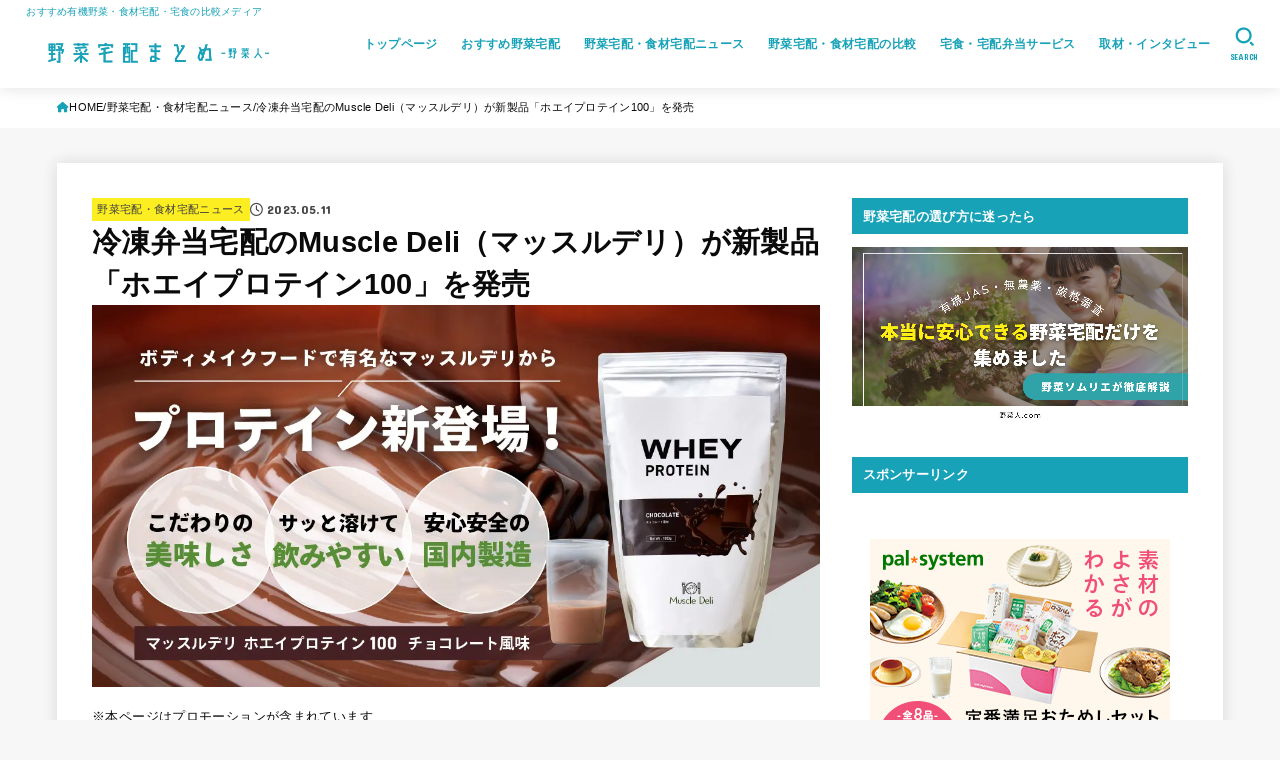

--- FILE ---
content_type: text/html; charset=UTF-8
request_url: https://xn--gmq380k8zi.com/frozen-lunch-box-delivery-muscle-deli-whey-protein-100.html
body_size: 36531
content:
<!doctype html>
<html dir="ltr" lang="ja"
	prefix="og: https://ogp.me/ns#" >
<head>
<meta charset="utf-8">
<meta http-equiv="X-UA-Compatible" content="IE=edge">
<meta name="HandheldFriendly" content="True">
<meta name="MobileOptimized" content="320">
<meta name="viewport" content="width=device-width, initial-scale=1.0, viewport-fit=cover">
<link rel="pingback" href="https://xn--gmq380k8zi.com/wp/xmlrpc.php">
<title>冷凍弁当宅配のMuscle Deli（マッスルデリ）が新製品「ホエイプロテイン100」を発売 | 有機野菜なら野菜宅配まとめ</title>

		<!-- All in One SEO 4.3.5.1 - aioseo.com -->
		<meta name="description" content="東京都渋谷区に本社を置くダイエットやボディメイクを食事でサポートすることを目的としたMuscle Deli株式" />
		<meta name="robots" content="max-image-preview:large" />
		<link rel="canonical" href="https://xn--gmq380k8zi.com/frozen-lunch-box-delivery-muscle-deli-whey-protein-100.html" />
		<meta name="generator" content="All in One SEO (AIOSEO) 4.3.5.1 " />

		<!-- Google Tag Manager -->
<script>(function(w,d,s,l,i){w[l]=w[l]||[];w[l].push({'gtm.start':
new Date().getTime(),event:'gtm.js'});var f=d.getElementsByTagName(s)[0],
j=d.createElement(s),dl=l!='dataLayer'?'&l='+l:'';j.async=true;j.src=
'https://www.googletagmanager.com/gtm.js?id='+i+dl;f.parentNode.insertBefore(j,f);
})(window,document,'script','dataLayer','GTM-N23D6P');</script>
<!-- End Google Tag Manager -->
		<meta property="og:locale" content="ja_JP" />
		<meta property="og:site_name" content="有機野菜なら野菜宅配まとめ | おすすめ有機野菜・食材宅配・宅食の比較メディア" />
		<meta property="og:type" content="article" />
		<meta property="og:title" content="冷凍弁当宅配のMuscle Deli（マッスルデリ）が新製品「ホエイプロテイン100」を発売 | 有機野菜なら野菜宅配まとめ" />
		<meta property="og:description" content="東京都渋谷区に本社を置くダイエットやボディメイクを食事でサポートすることを目的としたMuscle Deli株式" />
		<meta property="og:url" content="https://xn--gmq380k8zi.com/frozen-lunch-box-delivery-muscle-deli-whey-protein-100.html" />
		<meta property="og:image" content="https://xn--gmq380k8zi.com/wp/wp-content/uploads/2023/05/25162-125-d7a03cb02129a954388e74d46322a020-1200x630-1.webp" />
		<meta property="og:image:secure_url" content="https://xn--gmq380k8zi.com/wp/wp-content/uploads/2023/05/25162-125-d7a03cb02129a954388e74d46322a020-1200x630-1.webp" />
		<meta property="og:image:width" content="1200" />
		<meta property="og:image:height" content="630" />
		<meta property="article:published_time" content="2023-05-11T07:51:15+00:00" />
		<meta property="article:modified_time" content="2023-05-11T07:51:15+00:00" />
		<meta name="twitter:card" content="summary_large_image" />
		<meta name="twitter:title" content="冷凍弁当宅配のMuscle Deli（マッスルデリ）が新製品「ホエイプロテイン100」を発売 | 有機野菜なら野菜宅配まとめ" />
		<meta name="twitter:description" content="東京都渋谷区に本社を置くダイエットやボディメイクを食事でサポートすることを目的としたMuscle Deli株式" />
		<meta name="twitter:image" content="https://xn--gmq380k8zi.com/wp/wp-content/uploads/2023/05/25162-125-d7a03cb02129a954388e74d46322a020-1200x630-1.webp" />
		<script type="application/ld+json" class="aioseo-schema">
			{"@context":"https:\/\/schema.org","@graph":[{"@type":"BlogPosting","@id":"https:\/\/xn--gmq380k8zi.com\/frozen-lunch-box-delivery-muscle-deli-whey-protein-100.html#blogposting","name":"\u51b7\u51cd\u5f01\u5f53\u5b85\u914d\u306eMuscle Deli\uff08\u30de\u30c3\u30b9\u30eb\u30c7\u30ea\uff09\u304c\u65b0\u88fd\u54c1\u300c\u30db\u30a8\u30a4\u30d7\u30ed\u30c6\u30a4\u30f3100\u300d\u3092\u767a\u58f2 | \u6709\u6a5f\u91ce\u83dc\u306a\u3089\u91ce\u83dc\u5b85\u914d\u307e\u3068\u3081","headline":"\u51b7\u51cd\u5f01\u5f53\u5b85\u914d\u306eMuscle Deli\uff08\u30de\u30c3\u30b9\u30eb\u30c7\u30ea\uff09\u304c\u65b0\u88fd\u54c1\u300c\u30db\u30a8\u30a4\u30d7\u30ed\u30c6\u30a4\u30f3100\u300d\u3092\u767a\u58f2","author":{"@id":"https:\/\/xn--gmq380k8zi.com\/author\/yasaimatome#author"},"publisher":{"@id":"https:\/\/xn--gmq380k8zi.com\/#organization"},"image":{"@type":"ImageObject","url":"https:\/\/xn--gmq380k8zi.com\/wp\/wp-content\/uploads\/2023\/05\/25162-125-d7a03cb02129a954388e74d46322a020-1200x630-1.webp","width":1200,"height":630},"datePublished":"2023-05-11T07:51:15+09:00","dateModified":"2023-05-11T07:51:15+09:00","inLanguage":"ja","mainEntityOfPage":{"@id":"https:\/\/xn--gmq380k8zi.com\/frozen-lunch-box-delivery-muscle-deli-whey-protein-100.html#webpage"},"isPartOf":{"@id":"https:\/\/xn--gmq380k8zi.com\/frozen-lunch-box-delivery-muscle-deli-whey-protein-100.html#webpage"},"articleSection":"\u91ce\u83dc\u5b85\u914d\u30fb\u98df\u6750\u5b85\u914d\u30cb\u30e5\u30fc\u30b9, \u65b0\u7740\u8a18\u4e8b, \u30c0\u30a4\u30a8\u30c3\u30c8, \u51b7\u51cd\u5f01\u5f53, \u5f01\u5f53\u5b85\u914d, Muscle Deli, \u30de\u30c3\u30b9\u30eb\u30c7\u30ea, \u30db\u30a8\u30a4\u30d7\u30ed\u30c6\u30a4\u30f3, \u30dc\u30c7\u30a3\u30e1\u30a4\u30af, \u30d7\u30ed\u30c6\u30a4\u30f3"},{"@type":"BreadcrumbList","@id":"https:\/\/xn--gmq380k8zi.com\/frozen-lunch-box-delivery-muscle-deli-whey-protein-100.html#breadcrumblist","itemListElement":[{"@type":"ListItem","@id":"https:\/\/xn--gmq380k8zi.com\/#listItem","position":1,"item":{"@type":"WebPage","@id":"https:\/\/xn--gmq380k8zi.com\/","name":"\u30db\u30fc\u30e0","description":"\u304a\u3059\u3059\u3081\u6709\u6a5f\u91ce\u83dc\u30fb\u98df\u6750\u5b85\u914d\u30fb\u5b85\u98df\u306e\u6bd4\u8f03\u30e1\u30c7\u30a3\u30a2","url":"https:\/\/xn--gmq380k8zi.com\/"}}]},{"@type":"Organization","@id":"https:\/\/xn--gmq380k8zi.com\/#organization","name":"\u91ce\u83dc\u5b85\u914d\u307e\u3068\u3081","url":"https:\/\/xn--gmq380k8zi.com\/","logo":{"@type":"ImageObject","url":"https:\/\/xn--gmq380k8zi.com\/wp\/wp-content\/uploads\/2023\/03\/cropped-logo-white2.png","@id":"https:\/\/xn--gmq380k8zi.com\/#organizationLogo","width":499,"height":118,"caption":"\u6709\u6a5f\u91ce\u83dc\u306a\u3089\u91ce\u83dc\u5b85\u914d\u307e\u3068\u3081-\u91ce\u83dc\u4eba-"},"image":{"@id":"https:\/\/xn--gmq380k8zi.com\/#organizationLogo"}},{"@type":"Person","@id":"https:\/\/xn--gmq380k8zi.com\/author\/yasaimatome#author","url":"https:\/\/xn--gmq380k8zi.com\/author\/yasaimatome","name":"\u91ce\u83dc\u5b85\u914d\u307e\u3068\u3081-\u91ce\u83dc\u4eba.com\u7de8\u96c6\u90e8"},{"@type":"WebPage","@id":"https:\/\/xn--gmq380k8zi.com\/frozen-lunch-box-delivery-muscle-deli-whey-protein-100.html#webpage","url":"https:\/\/xn--gmq380k8zi.com\/frozen-lunch-box-delivery-muscle-deli-whey-protein-100.html","name":"\u51b7\u51cd\u5f01\u5f53\u5b85\u914d\u306eMuscle Deli\uff08\u30de\u30c3\u30b9\u30eb\u30c7\u30ea\uff09\u304c\u65b0\u88fd\u54c1\u300c\u30db\u30a8\u30a4\u30d7\u30ed\u30c6\u30a4\u30f3100\u300d\u3092\u767a\u58f2 | \u6709\u6a5f\u91ce\u83dc\u306a\u3089\u91ce\u83dc\u5b85\u914d\u307e\u3068\u3081","description":"\u6771\u4eac\u90fd\u6e0b\u8c37\u533a\u306b\u672c\u793e\u3092\u7f6e\u304f\u30c0\u30a4\u30a8\u30c3\u30c8\u3084\u30dc\u30c7\u30a3\u30e1\u30a4\u30af\u3092\u98df\u4e8b\u3067\u30b5\u30dd\u30fc\u30c8\u3059\u308b\u3053\u3068\u3092\u76ee\u7684\u3068\u3057\u305fMuscle Deli\u682a\u5f0f","inLanguage":"ja","isPartOf":{"@id":"https:\/\/xn--gmq380k8zi.com\/#website"},"breadcrumb":{"@id":"https:\/\/xn--gmq380k8zi.com\/frozen-lunch-box-delivery-muscle-deli-whey-protein-100.html#breadcrumblist"},"author":{"@id":"https:\/\/xn--gmq380k8zi.com\/author\/yasaimatome#author"},"creator":{"@id":"https:\/\/xn--gmq380k8zi.com\/author\/yasaimatome#author"},"image":{"@type":"ImageObject","url":"https:\/\/xn--gmq380k8zi.com\/wp\/wp-content\/uploads\/2023\/05\/25162-125-d7a03cb02129a954388e74d46322a020-1200x630-1.webp","@id":"https:\/\/xn--gmq380k8zi.com\/#mainImage","width":1200,"height":630},"primaryImageOfPage":{"@id":"https:\/\/xn--gmq380k8zi.com\/frozen-lunch-box-delivery-muscle-deli-whey-protein-100.html#mainImage"},"datePublished":"2023-05-11T07:51:15+09:00","dateModified":"2023-05-11T07:51:15+09:00"},{"@type":"WebSite","@id":"https:\/\/xn--gmq380k8zi.com\/#website","url":"https:\/\/xn--gmq380k8zi.com\/","name":"\u91ce\u83dc\u5b85\u914d\u307e\u3068\u3081","description":"\u304a\u3059\u3059\u3081\u6709\u6a5f\u91ce\u83dc\u30fb\u98df\u6750\u5b85\u914d\u30fb\u5b85\u98df\u306e\u6bd4\u8f03\u30e1\u30c7\u30a3\u30a2","inLanguage":"ja","publisher":{"@id":"https:\/\/xn--gmq380k8zi.com\/#organization"}}]}
		</script>
		<!-- All in One SEO -->

<link rel='dns-prefetch' href='//fonts.googleapis.com' />
<link rel='dns-prefetch' href='//cdnjs.cloudflare.com' />
<link rel="alternate" type="application/rss+xml" title="有機野菜なら野菜宅配まとめ &raquo; フィード" href="https://xn--gmq380k8zi.com/feed" />
<link rel="alternate" type="application/rss+xml" title="有機野菜なら野菜宅配まとめ &raquo; コメントフィード" href="https://xn--gmq380k8zi.com/comments/feed" />
<script type="text/javascript">
window._wpemojiSettings = {"baseUrl":"https:\/\/s.w.org\/images\/core\/emoji\/14.0.0\/72x72\/","ext":".png","svgUrl":"https:\/\/s.w.org\/images\/core\/emoji\/14.0.0\/svg\/","svgExt":".svg","source":{"concatemoji":"https:\/\/xn--gmq380k8zi.com\/wp\/wp-includes\/js\/wp-emoji-release.min.js?ver=6.2.8"}};
/*! This file is auto-generated */
!function(e,a,t){var n,r,o,i=a.createElement("canvas"),p=i.getContext&&i.getContext("2d");function s(e,t){p.clearRect(0,0,i.width,i.height),p.fillText(e,0,0);e=i.toDataURL();return p.clearRect(0,0,i.width,i.height),p.fillText(t,0,0),e===i.toDataURL()}function c(e){var t=a.createElement("script");t.src=e,t.defer=t.type="text/javascript",a.getElementsByTagName("head")[0].appendChild(t)}for(o=Array("flag","emoji"),t.supports={everything:!0,everythingExceptFlag:!0},r=0;r<o.length;r++)t.supports[o[r]]=function(e){if(p&&p.fillText)switch(p.textBaseline="top",p.font="600 32px Arial",e){case"flag":return s("\ud83c\udff3\ufe0f\u200d\u26a7\ufe0f","\ud83c\udff3\ufe0f\u200b\u26a7\ufe0f")?!1:!s("\ud83c\uddfa\ud83c\uddf3","\ud83c\uddfa\u200b\ud83c\uddf3")&&!s("\ud83c\udff4\udb40\udc67\udb40\udc62\udb40\udc65\udb40\udc6e\udb40\udc67\udb40\udc7f","\ud83c\udff4\u200b\udb40\udc67\u200b\udb40\udc62\u200b\udb40\udc65\u200b\udb40\udc6e\u200b\udb40\udc67\u200b\udb40\udc7f");case"emoji":return!s("\ud83e\udef1\ud83c\udffb\u200d\ud83e\udef2\ud83c\udfff","\ud83e\udef1\ud83c\udffb\u200b\ud83e\udef2\ud83c\udfff")}return!1}(o[r]),t.supports.everything=t.supports.everything&&t.supports[o[r]],"flag"!==o[r]&&(t.supports.everythingExceptFlag=t.supports.everythingExceptFlag&&t.supports[o[r]]);t.supports.everythingExceptFlag=t.supports.everythingExceptFlag&&!t.supports.flag,t.DOMReady=!1,t.readyCallback=function(){t.DOMReady=!0},t.supports.everything||(n=function(){t.readyCallback()},a.addEventListener?(a.addEventListener("DOMContentLoaded",n,!1),e.addEventListener("load",n,!1)):(e.attachEvent("onload",n),a.attachEvent("onreadystatechange",function(){"complete"===a.readyState&&t.readyCallback()})),(e=t.source||{}).concatemoji?c(e.concatemoji):e.wpemoji&&e.twemoji&&(c(e.twemoji),c(e.wpemoji)))}(window,document,window._wpemojiSettings);
</script>
<style type="text/css">
img.wp-smiley,
img.emoji {
	display: inline !important;
	border: none !important;
	box-shadow: none !important;
	height: 1em !important;
	width: 1em !important;
	margin: 0 0.07em !important;
	vertical-align: -0.1em !important;
	background: none !important;
	padding: 0 !important;
}
</style>
	<link rel='stylesheet' id='wp-block-library-css' href='https://xn--gmq380k8zi.com/wp/wp-includes/css/dist/block-library/style.min.css' type='text/css' media='all' />
<link rel='stylesheet' id='classic-theme-styles-css' href='https://xn--gmq380k8zi.com/wp/wp-includes/css/classic-themes.min.css' type='text/css' media='all' />
<style id='global-styles-inline-css' type='text/css'>
body{--wp--preset--color--black: #000;--wp--preset--color--cyan-bluish-gray: #abb8c3;--wp--preset--color--white: #fff;--wp--preset--color--pale-pink: #f78da7;--wp--preset--color--vivid-red: #cf2e2e;--wp--preset--color--luminous-vivid-orange: #ff6900;--wp--preset--color--luminous-vivid-amber: #fcb900;--wp--preset--color--light-green-cyan: #7bdcb5;--wp--preset--color--vivid-green-cyan: #00d084;--wp--preset--color--pale-cyan-blue: #8ed1fc;--wp--preset--color--vivid-cyan-blue: #0693e3;--wp--preset--color--vivid-purple: #9b51e0;--wp--preset--color--stk-palette-one: var(--stk-palette-color1);--wp--preset--color--stk-palette-two: var(--stk-palette-color2);--wp--preset--color--stk-palette-three: var(--stk-palette-color3);--wp--preset--color--stk-palette-four: var(--stk-palette-color4);--wp--preset--color--stk-palette-five: var(--stk-palette-color5);--wp--preset--color--stk-palette-six: var(--stk-palette-color6);--wp--preset--color--stk-palette-seven: var(--stk-palette-color7);--wp--preset--color--stk-palette-eight: var(--stk-palette-color8);--wp--preset--color--stk-palette-nine: var(--stk-palette-color9);--wp--preset--color--stk-palette-ten: var(--stk-palette-color10);--wp--preset--color--mainttlbg: var(--main-ttl-bg);--wp--preset--color--mainttltext: var(--main-ttl-color);--wp--preset--color--stkeditorcolor-1: var(--stk-editor-color1);--wp--preset--color--stkeditorcolor-2: var(--stk-editor-color2);--wp--preset--color--stkeditorcolor-3: var(--stk-editor-color3);--wp--preset--gradient--vivid-cyan-blue-to-vivid-purple: linear-gradient(135deg,rgba(6,147,227,1) 0%,rgb(155,81,224) 100%);--wp--preset--gradient--light-green-cyan-to-vivid-green-cyan: linear-gradient(135deg,rgb(122,220,180) 0%,rgb(0,208,130) 100%);--wp--preset--gradient--luminous-vivid-amber-to-luminous-vivid-orange: linear-gradient(135deg,rgba(252,185,0,1) 0%,rgba(255,105,0,1) 100%);--wp--preset--gradient--luminous-vivid-orange-to-vivid-red: linear-gradient(135deg,rgba(255,105,0,1) 0%,rgb(207,46,46) 100%);--wp--preset--gradient--very-light-gray-to-cyan-bluish-gray: linear-gradient(135deg,rgb(238,238,238) 0%,rgb(169,184,195) 100%);--wp--preset--gradient--cool-to-warm-spectrum: linear-gradient(135deg,rgb(74,234,220) 0%,rgb(151,120,209) 20%,rgb(207,42,186) 40%,rgb(238,44,130) 60%,rgb(251,105,98) 80%,rgb(254,248,76) 100%);--wp--preset--gradient--blush-light-purple: linear-gradient(135deg,rgb(255,206,236) 0%,rgb(152,150,240) 100%);--wp--preset--gradient--blush-bordeaux: linear-gradient(135deg,rgb(254,205,165) 0%,rgb(254,45,45) 50%,rgb(107,0,62) 100%);--wp--preset--gradient--luminous-dusk: linear-gradient(135deg,rgb(255,203,112) 0%,rgb(199,81,192) 50%,rgb(65,88,208) 100%);--wp--preset--gradient--pale-ocean: linear-gradient(135deg,rgb(255,245,203) 0%,rgb(182,227,212) 50%,rgb(51,167,181) 100%);--wp--preset--gradient--electric-grass: linear-gradient(135deg,rgb(202,248,128) 0%,rgb(113,206,126) 100%);--wp--preset--gradient--midnight: linear-gradient(135deg,rgb(2,3,129) 0%,rgb(40,116,252) 100%);--wp--preset--duotone--dark-grayscale: url('#wp-duotone-dark-grayscale');--wp--preset--duotone--grayscale: url('#wp-duotone-grayscale');--wp--preset--duotone--purple-yellow: url('#wp-duotone-purple-yellow');--wp--preset--duotone--blue-red: url('#wp-duotone-blue-red');--wp--preset--duotone--midnight: url('#wp-duotone-midnight');--wp--preset--duotone--magenta-yellow: url('#wp-duotone-magenta-yellow');--wp--preset--duotone--purple-green: url('#wp-duotone-purple-green');--wp--preset--duotone--blue-orange: url('#wp-duotone-blue-orange');--wp--preset--font-size--small: 13px;--wp--preset--font-size--medium: 20px;--wp--preset--font-size--large: 36px;--wp--preset--font-size--x-large: 42px;--wp--preset--spacing--20: 0.44rem;--wp--preset--spacing--30: 0.67rem;--wp--preset--spacing--40: 1rem;--wp--preset--spacing--50: 1.5rem;--wp--preset--spacing--60: 2.25rem;--wp--preset--spacing--70: 3.38rem;--wp--preset--spacing--80: 5.06rem;--wp--preset--shadow--natural: 6px 6px 9px rgba(0, 0, 0, 0.2);--wp--preset--shadow--deep: 12px 12px 50px rgba(0, 0, 0, 0.4);--wp--preset--shadow--sharp: 6px 6px 0px rgba(0, 0, 0, 0.2);--wp--preset--shadow--outlined: 6px 6px 0px -3px rgba(255, 255, 255, 1), 6px 6px rgba(0, 0, 0, 1);--wp--preset--shadow--crisp: 6px 6px 0px rgba(0, 0, 0, 1);}:where(.is-layout-flex){gap: 0.5em;}body .is-layout-flow > .alignleft{float: left;margin-inline-start: 0;margin-inline-end: 2em;}body .is-layout-flow > .alignright{float: right;margin-inline-start: 2em;margin-inline-end: 0;}body .is-layout-flow > .aligncenter{margin-left: auto !important;margin-right: auto !important;}body .is-layout-constrained > .alignleft{float: left;margin-inline-start: 0;margin-inline-end: 2em;}body .is-layout-constrained > .alignright{float: right;margin-inline-start: 2em;margin-inline-end: 0;}body .is-layout-constrained > .aligncenter{margin-left: auto !important;margin-right: auto !important;}body .is-layout-constrained > :where(:not(.alignleft):not(.alignright):not(.alignfull)){max-width: var(--wp--style--global--content-size);margin-left: auto !important;margin-right: auto !important;}body .is-layout-constrained > .alignwide{max-width: var(--wp--style--global--wide-size);}body .is-layout-flex{display: flex;}body .is-layout-flex{flex-wrap: wrap;align-items: center;}body .is-layout-flex > *{margin: 0;}:where(.wp-block-columns.is-layout-flex){gap: 2em;}.has-black-color{color: var(--wp--preset--color--black) !important;}.has-cyan-bluish-gray-color{color: var(--wp--preset--color--cyan-bluish-gray) !important;}.has-white-color{color: var(--wp--preset--color--white) !important;}.has-pale-pink-color{color: var(--wp--preset--color--pale-pink) !important;}.has-vivid-red-color{color: var(--wp--preset--color--vivid-red) !important;}.has-luminous-vivid-orange-color{color: var(--wp--preset--color--luminous-vivid-orange) !important;}.has-luminous-vivid-amber-color{color: var(--wp--preset--color--luminous-vivid-amber) !important;}.has-light-green-cyan-color{color: var(--wp--preset--color--light-green-cyan) !important;}.has-vivid-green-cyan-color{color: var(--wp--preset--color--vivid-green-cyan) !important;}.has-pale-cyan-blue-color{color: var(--wp--preset--color--pale-cyan-blue) !important;}.has-vivid-cyan-blue-color{color: var(--wp--preset--color--vivid-cyan-blue) !important;}.has-vivid-purple-color{color: var(--wp--preset--color--vivid-purple) !important;}.has-black-background-color{background-color: var(--wp--preset--color--black) !important;}.has-cyan-bluish-gray-background-color{background-color: var(--wp--preset--color--cyan-bluish-gray) !important;}.has-white-background-color{background-color: var(--wp--preset--color--white) !important;}.has-pale-pink-background-color{background-color: var(--wp--preset--color--pale-pink) !important;}.has-vivid-red-background-color{background-color: var(--wp--preset--color--vivid-red) !important;}.has-luminous-vivid-orange-background-color{background-color: var(--wp--preset--color--luminous-vivid-orange) !important;}.has-luminous-vivid-amber-background-color{background-color: var(--wp--preset--color--luminous-vivid-amber) !important;}.has-light-green-cyan-background-color{background-color: var(--wp--preset--color--light-green-cyan) !important;}.has-vivid-green-cyan-background-color{background-color: var(--wp--preset--color--vivid-green-cyan) !important;}.has-pale-cyan-blue-background-color{background-color: var(--wp--preset--color--pale-cyan-blue) !important;}.has-vivid-cyan-blue-background-color{background-color: var(--wp--preset--color--vivid-cyan-blue) !important;}.has-vivid-purple-background-color{background-color: var(--wp--preset--color--vivid-purple) !important;}.has-black-border-color{border-color: var(--wp--preset--color--black) !important;}.has-cyan-bluish-gray-border-color{border-color: var(--wp--preset--color--cyan-bluish-gray) !important;}.has-white-border-color{border-color: var(--wp--preset--color--white) !important;}.has-pale-pink-border-color{border-color: var(--wp--preset--color--pale-pink) !important;}.has-vivid-red-border-color{border-color: var(--wp--preset--color--vivid-red) !important;}.has-luminous-vivid-orange-border-color{border-color: var(--wp--preset--color--luminous-vivid-orange) !important;}.has-luminous-vivid-amber-border-color{border-color: var(--wp--preset--color--luminous-vivid-amber) !important;}.has-light-green-cyan-border-color{border-color: var(--wp--preset--color--light-green-cyan) !important;}.has-vivid-green-cyan-border-color{border-color: var(--wp--preset--color--vivid-green-cyan) !important;}.has-pale-cyan-blue-border-color{border-color: var(--wp--preset--color--pale-cyan-blue) !important;}.has-vivid-cyan-blue-border-color{border-color: var(--wp--preset--color--vivid-cyan-blue) !important;}.has-vivid-purple-border-color{border-color: var(--wp--preset--color--vivid-purple) !important;}.has-vivid-cyan-blue-to-vivid-purple-gradient-background{background: var(--wp--preset--gradient--vivid-cyan-blue-to-vivid-purple) !important;}.has-light-green-cyan-to-vivid-green-cyan-gradient-background{background: var(--wp--preset--gradient--light-green-cyan-to-vivid-green-cyan) !important;}.has-luminous-vivid-amber-to-luminous-vivid-orange-gradient-background{background: var(--wp--preset--gradient--luminous-vivid-amber-to-luminous-vivid-orange) !important;}.has-luminous-vivid-orange-to-vivid-red-gradient-background{background: var(--wp--preset--gradient--luminous-vivid-orange-to-vivid-red) !important;}.has-very-light-gray-to-cyan-bluish-gray-gradient-background{background: var(--wp--preset--gradient--very-light-gray-to-cyan-bluish-gray) !important;}.has-cool-to-warm-spectrum-gradient-background{background: var(--wp--preset--gradient--cool-to-warm-spectrum) !important;}.has-blush-light-purple-gradient-background{background: var(--wp--preset--gradient--blush-light-purple) !important;}.has-blush-bordeaux-gradient-background{background: var(--wp--preset--gradient--blush-bordeaux) !important;}.has-luminous-dusk-gradient-background{background: var(--wp--preset--gradient--luminous-dusk) !important;}.has-pale-ocean-gradient-background{background: var(--wp--preset--gradient--pale-ocean) !important;}.has-electric-grass-gradient-background{background: var(--wp--preset--gradient--electric-grass) !important;}.has-midnight-gradient-background{background: var(--wp--preset--gradient--midnight) !important;}.has-small-font-size{font-size: var(--wp--preset--font-size--small) !important;}.has-medium-font-size{font-size: var(--wp--preset--font-size--medium) !important;}.has-large-font-size{font-size: var(--wp--preset--font-size--large) !important;}.has-x-large-font-size{font-size: var(--wp--preset--font-size--x-large) !important;}
.wp-block-navigation a:where(:not(.wp-element-button)){color: inherit;}
:where(.wp-block-columns.is-layout-flex){gap: 2em;}
.wp-block-pullquote{font-size: 1.5em;line-height: 1.6;}
</style>
<link rel='stylesheet' id='contact-form-7-css' href='https://xn--gmq380k8zi.com/wp/wp-content/plugins/contact-form-7/includes/css/styles.css?ver=5.7.5.1' type='text/css' media='all' />
<link rel='stylesheet' id='sb-type-std-css' href='https://xn--gmq380k8zi.com/wp/wp-content/plugins/speech-bubble/css/sb-type-std.css' type='text/css' media='all' />
<link rel='stylesheet' id='sb-type-fb-css' href='https://xn--gmq380k8zi.com/wp/wp-content/plugins/speech-bubble/css/sb-type-fb.css' type='text/css' media='all' />
<link rel='stylesheet' id='sb-type-fb-flat-css' href='https://xn--gmq380k8zi.com/wp/wp-content/plugins/speech-bubble/css/sb-type-fb-flat.css' type='text/css' media='all' />
<link rel='stylesheet' id='sb-type-ln-css' href='https://xn--gmq380k8zi.com/wp/wp-content/plugins/speech-bubble/css/sb-type-ln.css' type='text/css' media='all' />
<link rel='stylesheet' id='sb-type-ln-flat-css' href='https://xn--gmq380k8zi.com/wp/wp-content/plugins/speech-bubble/css/sb-type-ln-flat.css' type='text/css' media='all' />
<link rel='stylesheet' id='sb-type-pink-css' href='https://xn--gmq380k8zi.com/wp/wp-content/plugins/speech-bubble/css/sb-type-pink.css' type='text/css' media='all' />
<link rel='stylesheet' id='sb-type-rtail-css' href='https://xn--gmq380k8zi.com/wp/wp-content/plugins/speech-bubble/css/sb-type-rtail.css' type='text/css' media='all' />
<link rel='stylesheet' id='sb-type-drop-css' href='https://xn--gmq380k8zi.com/wp/wp-content/plugins/speech-bubble/css/sb-type-drop.css' type='text/css' media='all' />
<link rel='stylesheet' id='sb-type-think-css' href='https://xn--gmq380k8zi.com/wp/wp-content/plugins/speech-bubble/css/sb-type-think.css' type='text/css' media='all' />
<link rel='stylesheet' id='sb-no-br-css' href='https://xn--gmq380k8zi.com/wp/wp-content/plugins/speech-bubble/css/sb-no-br.css' type='text/css' media='all' />
<link rel='stylesheet' id='spam-protect-for-contact-form7-css' href='https://xn--gmq380k8zi.com/wp/wp-content/plugins/wp-contact-form-7-spam-blocker/frontend/css/spam-protect-for-contact-form7.css?ver=1.0.0' type='text/css' media='all' />
<link rel='stylesheet' id='stk_style-css' href='https://xn--gmq380k8zi.com/wp/wp-content/themes/jstork19/style.css?ver=5.9.1' type='text/css' media='all' />
<style id='stk_style-inline-css' type='text/css'>
:root{--stk-base-font-family:"游ゴシック","Yu Gothic","游ゴシック体","YuGothic","Hiragino Kaku Gothic ProN",Meiryo,sans-serif;--stk-base-font-size-pc:15px;--stk-base-font-size-sp:14px;--stk-font-weight:400;--stk-font-awesome-free:"Font Awesome 6 Free";--stk-font-awesome-brand:"Font Awesome 6 Brands";--wp--preset--font-size--medium:clamp(1.2em,2.5vw,20px);--wp--preset--font-size--large:clamp(1.5em,4.5vw,36px);--wp--preset--font-size--x-large:clamp(1.9em,5.25vw,42px);--wp--style--gallery-gap-default:.5em;--stk-flex-style:flex-start;--stk-wrap-width:1166px;--stk-wide-width:980px;--stk-main-width:728px;--stk-side-margin:32px;--stk-post-thumb-ratio:16/10;--stk-post-title-font_size:clamp(1.4em,4vw,1.9em);--stk-h1-font_size:clamp(1.4em,4vw,1.9em);--stk-h2-font_size:clamp(1.2em,2.6vw,1.3em);--stk-h2-normal-font_size:125%;--stk-h3-font_size:clamp(1.1em,2.3vw,1.15em);--stk-h4-font_size:105%;--stk-h5-font_size:100%;--stk-line_height:1.8;--stk-heading-line_height:1.5;--stk-heading-margin_top:2em;--stk-heading-margin_bottom:1em;--stk-margin:1.6em;--stk-h2-margin-rl:-2vw;--stk-el-margin-rl:-4vw;--stk-list-icon-size:1.8em;--stk-list-item-margin:.7em;--stk-list-margin:1em;--stk-h2-border_radius:3px;--stk-h2-border_width:4px;--stk-h3-border_width:4px;--stk-h4-border_width:4px;--stk-wttl-border_radius:0;--stk-wttl-border_width:2px;--stk-supplement-border_radius:4px;--stk-supplement-border_width:2px;--stk-supplement-sat:82%;--stk-supplement-lig:86%;--stk-box-border_radius:4px;--stk-box-border_width:2px;--stk-btn-border_radius:3px;--stk-btn-border_width:2px;--stk-post-radius:0;--stk-postlist-radius:0;--stk-cardlist-radius:0;--stk-shadow-s:1px 2px 10px rgba(0,0,0,.2);--stk-shadow-l:5px 10px 20px rgba(0,0,0,.2);--main-text-color:#0a0a0a;--main-link-color:#17a2b7;--main-link-color-hover:#E69B9B;--main-ttl-bg:#17a2b7;--main-ttl-bg-rgba:rgba(23,162,183,.1);--main-ttl-color:#fff;--header-bg:#fff;--header-bg-overlay:#fff;--header-logo-color:#edf9fc;--header-text-color:#17a2b7;--inner-content-bg:#fff;--label-bg:#fcee21;--label-text-color:#3e3e3e;--slider-text-color:#444;--side-text-color:#000;--footer-bg:#666;--footer-text-color:#CACACA;--footer-link-color:#f7f7f7;--new-mark-bg:#ff6347;--oc-box-blue:#19b4ce;--oc-box-blue-inner:#d4f3ff;--oc-box-red:#ee5656;--oc-box-red-inner:#feeeed;--oc-box-yellow:#f7cf2e;--oc-box-yellow-inner:#fffae2;--oc-box-green:#39cd75;--oc-box-green-inner:#e8fbf0;--oc-box-pink:#f7b2b2;--oc-box-pink-inner:#fee;--oc-box-gray:#9c9c9c;--oc-box-gray-inner:#f5f5f5;--oc-box-black:#313131;--oc-box-black-inner:#404040;--oc-btn-rich_yellow:#f7cf2e;--oc-btn-rich_yellow-sdw:rgba(222,182,21,1);--oc-btn-rich_pink:#ee5656;--oc-btn-rich_pink-sdw:rgba(213,61,61,1);--oc-btn-rich_orange:#ef9b2f;--oc-btn-rich_orange-sdw:rgba(214,130,22,1);--oc-btn-rich_green:#39cd75;--oc-btn-rich_green-sdw:rgba(32,180,92,1);--oc-btn-rich_blue:#19b4ce;--oc-btn-rich_blue-sdw:rgba(0,155,181,1);--oc-base-border-color:rgba(125,125,125,.3);--oc-has-background-basic-padding:1.1em;--stk-maker-yellow:#ff6;--stk-maker-pink:#ffd5d5;--stk-maker-blue:#b5dfff;--stk-maker-green:#cff7c7;--stk-caption-font-size:11px;--stk-palette-color1:#abb8c3;--stk-palette-color2:#f78da7;--stk-palette-color3:#cf2e2e;--stk-palette-color4:#ff6900;--stk-palette-color5:#fcb900;--stk-palette-color6:#7bdcb5;--stk-palette-color7:#00d084;--stk-palette-color8:#8ed1fc;--stk-palette-color9:#0693e3;--stk-palette-color10:#9b51e0;--stk-editor-color1:#1bb4d3;--stk-editor-color2:#f55e5e;--stk-editor-color3:#ee2;--stk-editor-color1-rgba:rgba(27,180,211,.1);--stk-editor-color2-rgba:rgba(245,94,94,.1);--stk-editor-color3-rgba:rgba(238,238,34,.1)}
.fb-likebtn .like_text::after{content:"この記事が気に入ったらフォローしよう！"}#related-box .h_ttl::after{content:"こちらの記事も人気です"}.stk_authorbox>.h_ttl:not(.subtext__none)::after{content:"この記事を書いた人"}#author-newpost .h_ttl::after{content:"このライターの最新記事"}
</style>
<link rel='stylesheet' id='stk_child-style-css' href='https://xn--gmq380k8zi.com/wp/wp-content/themes/jstork19_custom/style.css' type='text/css' media='all' />
<link rel='stylesheet' id='gf_font-css' href='https://fonts.googleapis.com/css?family=Concert+One&#038;display=swap' type='text/css' media='all' />
<style id='gf_font-inline-css' type='text/css'>
.gf {font-family: "Concert One", "游ゴシック", "Yu Gothic", "游ゴシック体", "YuGothic", "Hiragino Kaku Gothic ProN", Meiryo, sans-serif;}
</style>
<link rel='stylesheet' id='fontawesome-css' href='https://cdnjs.cloudflare.com/ajax/libs/font-awesome/6.5.2/css/all.min.css' type='text/css' media='all' />
<script type='text/javascript' src='https://xn--gmq380k8zi.com/wp/wp-includes/js/jquery/jquery.min.js?ver=3.6.4' id='jquery-core-js'></script>
<script type='text/javascript' src='https://xn--gmq380k8zi.com/wp/wp-includes/js/jquery/jquery-migrate.min.js?ver=3.4.0' id='jquery-migrate-js'></script>
<script type='text/javascript' id='jquery-js-after'>
jQuery(function($){$(".widget_categories li, .widget_nav_menu li").has("ul").toggleClass("accordionMenu");$(".widget ul.children , .widget ul.sub-menu").after("<span class='accordionBtn'></span>");$(".widget ul.children , .widget ul.sub-menu").hide();$("ul .accordionBtn").on("click",function(){$(this).prev("ul").slideToggle();$(this).toggleClass("active")})});
</script>
<script type='text/javascript' src='https://xn--gmq380k8zi.com/wp/wp-content/plugins/wp-contact-form-7-spam-blocker/frontend/js/spam-protect-for-contact-form7.js?ver=1.0.0' id='spam-protect-for-contact-form7-js'></script>
<link rel="https://api.w.org/" href="https://xn--gmq380k8zi.com/wp-json/" /><link rel="alternate" type="application/json" href="https://xn--gmq380k8zi.com/wp-json/wp/v2/posts/26084" /><link rel="EditURI" type="application/rsd+xml" title="RSD" href="https://xn--gmq380k8zi.com/wp/xmlrpc.php?rsd" />
<link rel="wlwmanifest" type="application/wlwmanifest+xml" href="https://xn--gmq380k8zi.com/wp/wp-includes/wlwmanifest.xml" />

<link rel='shortlink' href='https://xn--gmq380k8zi.com/?p=26084' />
<link rel="alternate" type="application/json+oembed" href="https://xn--gmq380k8zi.com/wp-json/oembed/1.0/embed?url=https%3A%2F%2Fxn--gmq380k8zi.com%2Ffrozen-lunch-box-delivery-muscle-deli-whey-protein-100.html" />
<link rel="alternate" type="text/xml+oembed" href="https://xn--gmq380k8zi.com/wp-json/oembed/1.0/embed?url=https%3A%2F%2Fxn--gmq380k8zi.com%2Ffrozen-lunch-box-delivery-muscle-deli-whey-protein-100.html&#038;format=xml" />
<!-- Google tag (gtag.js) -->
<script async src="https://www.googletagmanager.com/gtag/js?id=G-XC0LWGHFR4"></script>
<script>
  window.dataLayer = window.dataLayer || [];
  function gtag(){dataLayer.push(arguments);}
  gtag('js', new Date());

  gtag('config', 'G-XC0LWGHFR4');
</script>

<script async src="https://pagead2.googlesyndication.com/pagead/js/adsbygoogle.js?client=ca-pub-9810728698913265"
     crossorigin="anonymous"></script><meta name="thumbnail" content="https://xn--gmq380k8zi.com/wp/wp-content/uploads/2023/05/25162-125-d7a03cb02129a954388e74d46322a020-1200x630-1.webp" />
<meta name="redi-version" content="1.1.5" /><style type="text/css">.broken_link, a.broken_link {
	text-decoration: line-through;
}</style><link rel="icon" href="https://xn--gmq380k8zi.com/wp/wp-content/uploads/2023/04/cropped-carrot-g92ba8ffda_1280-32x32.png" sizes="32x32" />
<link rel="icon" href="https://xn--gmq380k8zi.com/wp/wp-content/uploads/2023/04/cropped-carrot-g92ba8ffda_1280-192x192.png" sizes="192x192" />
<link rel="apple-touch-icon" href="https://xn--gmq380k8zi.com/wp/wp-content/uploads/2023/04/cropped-carrot-g92ba8ffda_1280-180x180.png" />
<meta name="msapplication-TileImage" content="https://xn--gmq380k8zi.com/wp/wp-content/uploads/2023/04/cropped-carrot-g92ba8ffda_1280-270x270.png" />
		<style type="text/css" id="wp-custom-css">
			.box {
  display: flex;
  width: 380px;
  height: 240px;
  overflow-x: scroll;
}
 
.box div {
  width: 90%;
  margin: 5px;
  flex-shrink: 0;
}

.scroll_content { /* リスト全体のスタイル */
  display: flex;
  max-width: 800px;
  margin: auto;
  overflow-x: auto;
}
 
.scroll_content li { /* 各リストのスタイル */
  width: 90%;
  padding: 8px;
  margin: 3px;
  flex-shrink: 0;
  list-style: none;
}
 
.scroll_content img { /* 画像のスタイル */
  width: 100%;
  max-height: 200px;
  object-fit: cover;
}
 
.scroll_content::-webkit-scrollbar {
  height: 12px; /* スクロールバーの高さ */
}
 
.scroll_content::-webkit-scrollbar-thumb {
  background: #aaa; /* ツマミの色 */
  border-radius: 6px; /* ツマミ両端の丸み */
}
 
.scroll_content::-webkit-scrollbar-track {
  background: #ddd; /* トラックの色 */
  border-radius: 6px; /* トラック両端の丸み */
}
 
 
@media screen and (min-width: 450px) {
 
  .scroll_content li {
    width: 45%;
  }
 
}


.table-wrap {
  overflow-x: auto; /* 横スクロールを許可 */
  width: 100%;      /* 親要素の幅を基準に */
}

.table-wrap .table {
  width: 100%;           /* テーブル全体を親要素幅に追従 */
  min-width: 1500px;     /* 必要に応じて最小幅を設定 */
  table-layout: fixed;   /* セル幅を固定 */
  border-collapse: separate; /* セル間の余白を維持 */
  border-spacing: 20px;   /* セル間余白を設定 */
}

.table-wrap .table td {
  width: 250px;          /* 各セルの幅を固定 */
  height: 300px;         /* 各セルの高さを固定 */
  border: 1px solid #ccc; /* ボーダーを追加 */
  font-size: 85%;        /* テキストの大きさを85%に設定 */
  background-color: #f5f5f5; /* 背景色を薄いグレーに設定 */
  text-align: left;      /* テキストを左寄せ */
  vertical-align: top;   /* 縦方向の配置を上寄せ */
  padding: 8px;          /* セル内の余白を設定 */
}

/* コンタクトフォーム */
div.wpcf7 .wpcf7-spinner {
    display: block;
}

.wpcf7-form textarea{width: 270px !important;}
.cf7__list dd textarea {
  width: 100% !important;
}

.cf7__list {
  display: flex;
  flex-wrap: wrap;
  margin-bottom: 5px;
}

.cf7__list dt:nth-of-type(n + 2),
.cf7__list dd:nth-of-type(n + 2) {
  margin-top: 5px;
}

.cf7__list dt {
  width: 35%;
  padding-top: 15px;
}

.cf7__list dd {
  width: 65%;
}

/* 必須・任意 */
.cf7__required,
.cf7__optional {
  margin-right: 15px;
  padding: 6px 14px;
  color: #fff;
  font-size: 12px;
  vertical-align: 1px;
}

.cf7__required {
  background: #17a2b7;
}

.cf7__optional {
  background: #878D8E;
}

/* input・textarea */
.cf7__list dd input[type="text"],
.cf7__list dd input[type="tel"],
.cf7__list dd input[type="email"],
.cf7__list dd textarea {
  width: 100%;
  padding: 15px 20px;
  background: #F4F4F4;
}

/* ドロップダウンメニュー */
.cf7__select {
  position: relative;
}

.cf7__select:before {
  position: absolute;
  top: 50%;
  right: 20px;
  z-index: 10;
  transform: translateY(-50%);
  width: 0;
  height: 0;
  border-top: 8px solid #000;
  border-right: 6px solid transparent;
  border-left: 6px solid transparent;
  pointer-events: none;
  content: '';
}


.cf7__select select {
  width: 100%;
  padding: 19px 20px;
  background: #F4F4F4;
  color: #a5a5a5;
  -webkit-appearance: none;
     -moz-appearance: none;
          appearance: none;
}

/* チェックボックス・ラジオボタン */
.cf7__list dd .wpcf7-checkbox,
.cf7__list dd .wpcf7-radio {
  display: block;
  padding: 15px 0 10px;
}

/* 縦並び（チェックボックス・ラジオボタン） */
.cf7__list dd .wpcf7-list-item {
  display: block;
  margin: 0;
}

.cf7__list dd .wpcf7-list-item:nth-child(n + 2) {
  margin-top: 18px;
}

/* マウスカーソル（チェックボックス・ラジオボタン） */
.cf7__list dd .wpcf7-list-item label {
  cursor: pointer;
}

/* チェックボックス・ラジオボタン */
input[type="checkbox"],
input[type="radio"] {
  position: relative;
  width: 18px;
  height: 18px;
  margin-right: 8px;
  border: 1px solid #bcbcbc;
  vertical-align: -3px;
  cursor: pointer;
  -webkit-appearance: none;
     -moz-appearance: none;
          appearance: none;
}

/* チェックボックス */
input[type="checkbox"]:checked {
  border: 1px solid #000;
  background: #000;
}

input[type="checkbox"]:checked:before {
  position: absolute;
  top: 2px;
  left: 5px;
  transform: rotate(50deg);
  width: 6px;
  height: 10px;
  border-right: 2px solid #fff;
  border-bottom: 2px solid #fff;
  content: '';
}

/* ラジオボタン */
input[type="radio"] {
  border-radius: 50%;
}

input[type="radio"]:checked:before {
  position: absolute;
  top: 50%;
  left: 50%;
  transform: translate(-50%, -50%);
  width: 9px;
  height: 9px;
  border-radius: 50%;
  background: #000;
  content: '';
}

/* プレースホルダー */
/* Google Chrome / Safari / Mozilla Firefox / Opera */
.cf7__list dd input[type="text"]::placeholder,
.cf7__list dd input[type="tel"]::placeholder,
.cf7__list dd input[type="email"]::placeholder,
.cf7__list dd textarea::placeholder {
  color: #a5a5a5;
}

/* Microsoft Edge */
.cf7__list dd input[type="text"]::-ms-input-placeholder,
.cf7__list dd input[type="tel"]::-ms-input-placeholder,
.cf7__list dd input[type="email"]::-ms-input-placeholder,
.cf7__list dd textarea::-ms-input-placeholder {
  color: #a5a5a5;
}

/* Internet Explorer */
.cf7__list dd input[type="text"]:-ms-input-placeholder,
.cf7__list dd input[type="tel"]:-ms-input-placeholder,
.cf7__list dd input[type="email"]:-ms-input-placeholder,
.cf7__list dd textarea:-ms-input-placeholder {
  color: #a5a5a5;
}

/* 送信ボタン */
.cf7__button {
  text-align: center;
}

input[type="submit"] {
  width: 260px;
  height: 60px;
  background: #17a2b7;
  color: #fff;
  transition: opacity .6s;
}

input[type="submit"]:hover {
  opacity: .6;
}

/* ajax-loader */
.wpcf7-spinner {
  vertical-align: middle;
}

@media screen and (max-width: 767px) {

  .cf7__list dt {
    width: 100%;
    margin-bottom: 15px;
    padding-top: 0;
  }

  .cf7__list dd {
    width: 100%;
  }

  .cf7__list dd:nth-of-type(n + 2) {
    margin-top: 0;
  }

  .cf7__list dd .wpcf7-checkbox,
  .cf7__list dd .wpcf7-radio {
    padding: 15px 0 0;
  }

  /* 送信ボタン */
  input[type="submit"] {
    width: 180px;
    height: 56px;
  }

}

/* 横スクロール一覧表 */
.meal-compare-table-wrapper {
  overflow-x: auto;
  width: 100%;
  -webkit-overflow-scrolling: touch;
}

.meal-compare-table {
  border-collapse: collapse;
  width: 100%;
  min-width: 1000px; /* 横スクロールに必要な最低幅 */
  font-size: 14px;
  /* table-layout: fixed; ← 削除して文字の幅に合わせて可変に */
}

.meal-compare-table th,
.meal-compare-table td {
  min-width: 140px; /* 横幅だけを制御 */
  border: 1px solid #ccc;
  padding: 12px 10px; /* 縦方向の余白をしっかり取る */
  text-align: left;
  white-space: normal; /* 折り返しOKにする場合 */
  background: #fff;
}

/* thだけに背景色を上書き指定 */
.meal-compare-table th {
  background-color: #f5f5f5;
  font-weight: bold;
}

@media screen and (max-width: 768px) {
  .meal-compare-table th,
  .meal-compare-table td {
    font-size: 13px;
    padding: 10px 8px;
    min-width: 120px;
  }
}
.akismet_comment_form_privacy_notice {
  display: none !important;
}


		</style>
		<script async src="https://www.googletagmanager.com/gtag/js?id=G-XC0LWGHFR4"></script>
<script>
    window.dataLayer = window.dataLayer || [];
    function gtag(){dataLayer.push(arguments);}
    gtag('js', new Date());

    gtag('config', 'G-XC0LWGHFR4');
</script></head>
<body class="post-template-default single single-post postid-26084 single-format-standard wp-custom-logo wp-embed-responsive h_layout_pc_left_wide h_layout_sp_center">
<svg xmlns="http://www.w3.org/2000/svg" viewBox="0 0 0 0" width="0" height="0" focusable="false" role="none" style="visibility: hidden; position: absolute; left: -9999px; overflow: hidden;" ><defs><filter id="wp-duotone-dark-grayscale"><feColorMatrix color-interpolation-filters="sRGB" type="matrix" values=" .299 .587 .114 0 0 .299 .587 .114 0 0 .299 .587 .114 0 0 .299 .587 .114 0 0 " /><feComponentTransfer color-interpolation-filters="sRGB" ><feFuncR type="table" tableValues="0 0.49803921568627" /><feFuncG type="table" tableValues="0 0.49803921568627" /><feFuncB type="table" tableValues="0 0.49803921568627" /><feFuncA type="table" tableValues="1 1" /></feComponentTransfer><feComposite in2="SourceGraphic" operator="in" /></filter></defs></svg><svg xmlns="http://www.w3.org/2000/svg" viewBox="0 0 0 0" width="0" height="0" focusable="false" role="none" style="visibility: hidden; position: absolute; left: -9999px; overflow: hidden;" ><defs><filter id="wp-duotone-grayscale"><feColorMatrix color-interpolation-filters="sRGB" type="matrix" values=" .299 .587 .114 0 0 .299 .587 .114 0 0 .299 .587 .114 0 0 .299 .587 .114 0 0 " /><feComponentTransfer color-interpolation-filters="sRGB" ><feFuncR type="table" tableValues="0 1" /><feFuncG type="table" tableValues="0 1" /><feFuncB type="table" tableValues="0 1" /><feFuncA type="table" tableValues="1 1" /></feComponentTransfer><feComposite in2="SourceGraphic" operator="in" /></filter></defs></svg><svg xmlns="http://www.w3.org/2000/svg" viewBox="0 0 0 0" width="0" height="0" focusable="false" role="none" style="visibility: hidden; position: absolute; left: -9999px; overflow: hidden;" ><defs><filter id="wp-duotone-purple-yellow"><feColorMatrix color-interpolation-filters="sRGB" type="matrix" values=" .299 .587 .114 0 0 .299 .587 .114 0 0 .299 .587 .114 0 0 .299 .587 .114 0 0 " /><feComponentTransfer color-interpolation-filters="sRGB" ><feFuncR type="table" tableValues="0.54901960784314 0.98823529411765" /><feFuncG type="table" tableValues="0 1" /><feFuncB type="table" tableValues="0.71764705882353 0.25490196078431" /><feFuncA type="table" tableValues="1 1" /></feComponentTransfer><feComposite in2="SourceGraphic" operator="in" /></filter></defs></svg><svg xmlns="http://www.w3.org/2000/svg" viewBox="0 0 0 0" width="0" height="0" focusable="false" role="none" style="visibility: hidden; position: absolute; left: -9999px; overflow: hidden;" ><defs><filter id="wp-duotone-blue-red"><feColorMatrix color-interpolation-filters="sRGB" type="matrix" values=" .299 .587 .114 0 0 .299 .587 .114 0 0 .299 .587 .114 0 0 .299 .587 .114 0 0 " /><feComponentTransfer color-interpolation-filters="sRGB" ><feFuncR type="table" tableValues="0 1" /><feFuncG type="table" tableValues="0 0.27843137254902" /><feFuncB type="table" tableValues="0.5921568627451 0.27843137254902" /><feFuncA type="table" tableValues="1 1" /></feComponentTransfer><feComposite in2="SourceGraphic" operator="in" /></filter></defs></svg><svg xmlns="http://www.w3.org/2000/svg" viewBox="0 0 0 0" width="0" height="0" focusable="false" role="none" style="visibility: hidden; position: absolute; left: -9999px; overflow: hidden;" ><defs><filter id="wp-duotone-midnight"><feColorMatrix color-interpolation-filters="sRGB" type="matrix" values=" .299 .587 .114 0 0 .299 .587 .114 0 0 .299 .587 .114 0 0 .299 .587 .114 0 0 " /><feComponentTransfer color-interpolation-filters="sRGB" ><feFuncR type="table" tableValues="0 0" /><feFuncG type="table" tableValues="0 0.64705882352941" /><feFuncB type="table" tableValues="0 1" /><feFuncA type="table" tableValues="1 1" /></feComponentTransfer><feComposite in2="SourceGraphic" operator="in" /></filter></defs></svg><svg xmlns="http://www.w3.org/2000/svg" viewBox="0 0 0 0" width="0" height="0" focusable="false" role="none" style="visibility: hidden; position: absolute; left: -9999px; overflow: hidden;" ><defs><filter id="wp-duotone-magenta-yellow"><feColorMatrix color-interpolation-filters="sRGB" type="matrix" values=" .299 .587 .114 0 0 .299 .587 .114 0 0 .299 .587 .114 0 0 .299 .587 .114 0 0 " /><feComponentTransfer color-interpolation-filters="sRGB" ><feFuncR type="table" tableValues="0.78039215686275 1" /><feFuncG type="table" tableValues="0 0.94901960784314" /><feFuncB type="table" tableValues="0.35294117647059 0.47058823529412" /><feFuncA type="table" tableValues="1 1" /></feComponentTransfer><feComposite in2="SourceGraphic" operator="in" /></filter></defs></svg><svg xmlns="http://www.w3.org/2000/svg" viewBox="0 0 0 0" width="0" height="0" focusable="false" role="none" style="visibility: hidden; position: absolute; left: -9999px; overflow: hidden;" ><defs><filter id="wp-duotone-purple-green"><feColorMatrix color-interpolation-filters="sRGB" type="matrix" values=" .299 .587 .114 0 0 .299 .587 .114 0 0 .299 .587 .114 0 0 .299 .587 .114 0 0 " /><feComponentTransfer color-interpolation-filters="sRGB" ><feFuncR type="table" tableValues="0.65098039215686 0.40392156862745" /><feFuncG type="table" tableValues="0 1" /><feFuncB type="table" tableValues="0.44705882352941 0.4" /><feFuncA type="table" tableValues="1 1" /></feComponentTransfer><feComposite in2="SourceGraphic" operator="in" /></filter></defs></svg><svg xmlns="http://www.w3.org/2000/svg" viewBox="0 0 0 0" width="0" height="0" focusable="false" role="none" style="visibility: hidden; position: absolute; left: -9999px; overflow: hidden;" ><defs><filter id="wp-duotone-blue-orange"><feColorMatrix color-interpolation-filters="sRGB" type="matrix" values=" .299 .587 .114 0 0 .299 .587 .114 0 0 .299 .587 .114 0 0 .299 .587 .114 0 0 " /><feComponentTransfer color-interpolation-filters="sRGB" ><feFuncR type="table" tableValues="0.098039215686275 1" /><feFuncG type="table" tableValues="0 0.66274509803922" /><feFuncB type="table" tableValues="0.84705882352941 0.41960784313725" /><feFuncA type="table" tableValues="1 1" /></feComponentTransfer><feComposite in2="SourceGraphic" operator="in" /></filter></defs></svg><svg aria-hidden="true" xmlns="http://www.w3.org/2000/svg" width="0" height="0" focusable="false" role="none" style="visibility: hidden; position: absolute; left: -9999px; overflow: hidden;"><defs><symbol id="svgicon_search_btn" viewBox="0 0 50 50"><path d="M44.35,48.52l-4.95-4.95c-1.17-1.17-1.17-3.07,0-4.24l0,0c1.17-1.17,3.07-1.17,4.24,0l4.95,4.95c1.17,1.17,1.17,3.07,0,4.24 l0,0C47.42,49.7,45.53,49.7,44.35,48.52z"/><path d="M22.81,7c8.35,0,15.14,6.79,15.14,15.14s-6.79,15.14-15.14,15.14S7.67,30.49,7.67,22.14S14.46,7,22.81,7 M22.81,1 C11.13,1,1.67,10.47,1.67,22.14s9.47,21.14,21.14,21.14s21.14-9.47,21.14-21.14S34.49,1,22.81,1L22.81,1z"/></symbol><symbol id="svgicon_nav_btn" viewBox="0 0 50 50"><path d="M45.1,46.5H4.9c-1.6,0-2.9-1.3-2.9-2.9v-0.2c0-1.6,1.3-2.9,2.9-2.9h40.2c1.6,0,2.9,1.3,2.9,2.9v0.2 C48,45.2,46.7,46.5,45.1,46.5z"/><path d="M45.1,28.5H4.9c-1.6,0-2.9-1.3-2.9-2.9v-0.2c0-1.6,1.3-2.9,2.9-2.9h40.2c1.6,0,2.9,1.3,2.9,2.9v0.2 C48,27.2,46.7,28.5,45.1,28.5z"/><path d="M45.1,10.5H4.9C3.3,10.5,2,9.2,2,7.6V7.4c0-1.6,1.3-2.9,2.9-2.9h40.2c1.6,0,2.9,1.3,2.9,2.9v0.2 C48,9.2,46.7,10.5,45.1,10.5z"/></symbol><symbol id="stk-envelope-svg" viewBox="0 0 300 300"><path d="M300.03,81.5c0-30.25-24.75-55-55-55h-190c-30.25,0-55,24.75-55,55v140c0,30.25,24.75,55,55,55h190c30.25,0,55-24.75,55-55 V81.5z M37.4,63.87c4.75-4.75,11.01-7.37,17.63-7.37h190c6.62,0,12.88,2.62,17.63,7.37c4.75,4.75,7.37,11.01,7.37,17.63v5.56 c-0.32,0.2-0.64,0.41-0.95,0.64L160.2,169.61c-0.75,0.44-5.12,2.89-10.17,2.89c-4.99,0-9.28-2.37-10.23-2.94L30.99,87.7 c-0.31-0.23-0.63-0.44-0.95-0.64V81.5C30.03,74.88,32.65,68.62,37.4,63.87z M262.66,239.13c-4.75,4.75-11.01,7.37-17.63,7.37h-190 c-6.62,0-12.88-2.62-17.63-7.37c-4.75-4.75-7.37-11.01-7.37-17.63v-99.48l93.38,70.24c0.16,0.12,0.32,0.24,0.49,0.35 c1.17,0.81,11.88,7.88,26.13,7.88c14.25,0,24.96-7.07,26.14-7.88c0.17-0.11,0.33-0.23,0.49-0.35l93.38-70.24v99.48 C270.03,228.12,267.42,234.38,262.66,239.13z"/></symbol><symbol id="stk-close-svg" viewBox="0 0 384 512"><path fill="currentColor" d="M342.6 150.6c12.5-12.5 12.5-32.8 0-45.3s-32.8-12.5-45.3 0L192 210.7 86.6 105.4c-12.5-12.5-32.8-12.5-45.3 0s-12.5 32.8 0 45.3L146.7 256 41.4 361.4c-12.5 12.5-12.5 32.8 0 45.3s32.8 12.5 45.3 0L192 301.3 297.4 406.6c12.5 12.5 32.8 12.5 45.3 0s12.5-32.8 0-45.3L237.3 256 342.6 150.6z"/></symbol><symbol id="stk-twitter-svg" viewBox="0 0 512 512"><path d="M299.8,219.7L471,20.7h-40.6L281.7,193.4L163,20.7H26l179.6,261.4L26,490.7h40.6l157-182.5L349,490.7h137L299.8,219.7 L299.8,219.7z M244.2,284.3l-18.2-26L81.2,51.2h62.3l116.9,167.1l18.2,26l151.9,217.2h-62.3L244.2,284.3L244.2,284.3z"/></symbol><symbol id="stk-twitter_bird-svg" viewBox="0 0 512 512"><path d="M459.37 151.716c.325 4.548.325 9.097.325 13.645 0 138.72-105.583 298.558-298.558 298.558-59.452 0-114.68-17.219-161.137-47.106 8.447.974 16.568 1.299 25.34 1.299 49.055 0 94.213-16.568 130.274-44.832-46.132-.975-84.792-31.188-98.112-72.772 6.498.974 12.995 1.624 19.818 1.624 9.421 0 18.843-1.3 27.614-3.573-48.081-9.747-84.143-51.98-84.143-102.985v-1.299c13.969 7.797 30.214 12.67 47.431 13.319-28.264-18.843-46.781-51.005-46.781-87.391 0-19.492 5.197-37.36 14.294-52.954 51.655 63.675 129.3 105.258 216.365 109.807-1.624-7.797-2.599-15.918-2.599-24.04 0-57.828 46.782-104.934 104.934-104.934 30.213 0 57.502 12.67 76.67 33.137 23.715-4.548 46.456-13.32 66.599-25.34-7.798 24.366-24.366 44.833-46.132 57.827 21.117-2.273 41.584-8.122 60.426-16.243-14.292 20.791-32.161 39.308-52.628 54.253z"/></symbol><symbol id="stk-facebook-svg" viewBox="0 0 512 512"><path d="M504 256C504 119 393 8 256 8S8 119 8 256c0 123.78 90.69 226.38 209.25 245V327.69h-63V256h63v-54.64c0-62.15 37-96.48 93.67-96.48 27.14 0 55.52 4.84 55.52 4.84v61h-31.28c-30.8 0-40.41 19.12-40.41 38.73V256h68.78l-11 71.69h-57.78V501C413.31 482.38 504 379.78 504 256z"/></symbol><symbol id="stk-hatebu-svg" viewBox="0 0 50 50"><path d="M5.53,7.51c5.39,0,10.71,0,16.02,0,.73,0,1.47,.06,2.19,.19,3.52,.6,6.45,3.36,6.99,6.54,.63,3.68-1.34,7.09-5.02,8.67-.32,.14-.63,.27-1.03,.45,3.69,.93,6.25,3.02,7.37,6.59,1.79,5.7-2.32,11.79-8.4,12.05-6.01,.26-12.03,.06-18.13,.06V7.51Zm8.16,28.37c.16,.03,.26,.07,.35,.07,1.82,0,3.64,.03,5.46,0,2.09-.03,3.73-1.58,3.89-3.62,.14-1.87-1.28-3.79-3.27-3.97-2.11-.19-4.25-.04-6.42-.04v7.56Zm-.02-13.77c1.46,0,2.83,0,4.2,0,.29,0,.58,0,.86-.03,1.67-.21,3.01-1.53,3.17-3.12,.16-1.62-.75-3.32-2.36-3.61-1.91-.34-3.89-.25-5.87-.35v7.1Z"/><path d="M43.93,30.53h-7.69V7.59h7.69V30.53Z"/><path d="M44,38.27c0,2.13-1.79,3.86-3.95,3.83-2.12-.03-3.86-1.77-3.85-3.85,0-2.13,1.8-3.86,3.96-3.83,2.12,.03,3.85,1.75,3.84,3.85Z"/></symbol><symbol id="stk-line-svg" viewBox="0 0 32 32"><path d="M25.82 13.151c0.465 0 0.84 0.38 0.84 0.841 0 0.46-0.375 0.84-0.84 0.84h-2.34v1.5h2.34c0.465 0 0.84 0.377 0.84 0.84 0 0.459-0.375 0.839-0.84 0.839h-3.181c-0.46 0-0.836-0.38-0.836-0.839v-6.361c0-0.46 0.376-0.84 0.84-0.84h3.181c0.461 0 0.836 0.38 0.836 0.84 0 0.465-0.375 0.84-0.84 0.84h-2.34v1.5zM20.68 17.172c0 0.36-0.232 0.68-0.576 0.795-0.085 0.028-0.177 0.041-0.265 0.041-0.281 0-0.521-0.12-0.68-0.333l-3.257-4.423v3.92c0 0.459-0.372 0.839-0.841 0.839-0.461 0-0.835-0.38-0.835-0.839v-6.361c0-0.36 0.231-0.68 0.573-0.793 0.080-0.031 0.181-0.044 0.259-0.044 0.26 0 0.5 0.139 0.66 0.339l3.283 4.44v-3.941c0-0.46 0.376-0.84 0.84-0.84 0.46 0 0.84 0.38 0.84 0.84zM13.025 17.172c0 0.459-0.376 0.839-0.841 0.839-0.46 0-0.836-0.38-0.836-0.839v-6.361c0-0.46 0.376-0.84 0.84-0.84 0.461 0 0.837 0.38 0.837 0.84zM9.737 18.011h-3.181c-0.46 0-0.84-0.38-0.84-0.839v-6.361c0-0.46 0.38-0.84 0.84-0.84 0.464 0 0.84 0.38 0.84 0.84v5.521h2.341c0.464 0 0.839 0.377 0.839 0.84 0 0.459-0.376 0.839-0.839 0.839zM32 13.752c0-7.161-7.18-12.989-16-12.989s-16 5.828-16 12.989c0 6.415 5.693 11.789 13.38 12.811 0.521 0.109 1.231 0.344 1.411 0.787 0.16 0.401 0.105 1.021 0.051 1.44l-0.219 1.36c-0.060 0.401-0.32 1.581 1.399 0.86 1.721-0.719 9.221-5.437 12.581-9.3 2.299-2.519 3.397-5.099 3.397-7.957z"/></symbol><symbol id="stk-pokect-svg" viewBox="0 0 50 50"><path d="M8.04,6.5c-2.24,.15-3.6,1.42-3.6,3.7v13.62c0,11.06,11,19.75,20.52,19.68,10.7-.08,20.58-9.11,20.58-19.68V10.2c0-2.28-1.44-3.57-3.7-3.7H8.04Zm8.67,11.08l8.25,7.84,8.26-7.84c3.7-1.55,5.31,2.67,3.79,3.9l-10.76,10.27c-.35,.33-2.23,.33-2.58,0l-10.76-10.27c-1.45-1.36,.44-5.65,3.79-3.9h0Z"/></symbol><symbol id="stk-pinterest-svg" viewBox="0 0 50 50"><path d="M3.63,25c.11-6.06,2.25-11.13,6.43-15.19,4.18-4.06,9.15-6.12,14.94-6.18,6.23,.11,11.34,2.24,15.32,6.38,3.98,4.15,6,9.14,6.05,14.98-.11,6.01-2.25,11.06-6.43,15.15-4.18,4.09-9.15,6.16-14.94,6.21-2,0-4-.31-6.01-.92,.39-.61,.78-1.31,1.17-2.09,.44-.94,1-2.73,1.67-5.34,.17-.72,.42-1.7,.75-2.92,.39,.67,1.06,1.28,2,1.84,2.5,1.17,5.15,1.06,7.93-.33,2.89-1.67,4.9-4.26,6.01-7.76,1-3.67,.88-7.08-.38-10.22-1.25-3.15-3.49-5.41-6.72-6.8-4.06-1.17-8.01-1.04-11.85,.38s-6.51,3.85-8.01,7.3c-.39,1.28-.62,2.55-.71,3.8s-.04,2.47,.12,3.67,.59,2.27,1.25,3.21,1.56,1.67,2.67,2.17c.28,.11,.5,.11,.67,0,.22-.11,.44-.56,.67-1.33s.31-1.31,.25-1.59c-.06-.11-.17-.31-.33-.59-1.17-1.89-1.56-3.88-1.17-5.97,.39-2.09,1.25-3.85,2.59-5.3,2.06-1.84,4.47-2.84,7.22-3,2.75-.17,5.11,.59,7.05,2.25,1.06,1.22,1.74,2.7,2.04,4.42s.31,3.38,0,4.97c-.31,1.59-.85,3.07-1.63,4.47-1.39,2.17-3.03,3.28-4.92,3.34-1.11-.06-2.02-.49-2.71-1.29s-.91-1.74-.62-2.79c.11-.61,.44-1.81,1-3.59s.86-3.12,.92-4c-.17-2.12-1.14-3.2-2.92-3.26-1.39,.17-2.42,.79-3.09,1.88s-1.03,2.32-1.09,3.71c.17,1.62,.42,2.73,.75,3.34-.61,2.5-1.09,4.51-1.42,6.01-.11,.39-.42,1.59-.92,3.59s-.78,3.53-.83,4.59v2.34c-3.95-1.84-7.07-4.49-9.35-7.97-2.28-3.48-3.42-7.33-3.42-11.56Z"/></symbol><symbol id="stk-instagram-svg" viewBox="0 0 448 512"><path d="M224.1 141c-63.6 0-114.9 51.3-114.9 114.9s51.3 114.9 114.9 114.9S339 319.5 339 255.9 287.7 141 224.1 141zm0 189.6c-41.1 0-74.7-33.5-74.7-74.7s33.5-74.7 74.7-74.7 74.7 33.5 74.7 74.7-33.6 74.7-74.7 74.7zm146.4-194.3c0 14.9-12 26.8-26.8 26.8-14.9 0-26.8-12-26.8-26.8s12-26.8 26.8-26.8 26.8 12 26.8 26.8zm76.1 27.2c-1.7-35.9-9.9-67.7-36.2-93.9-26.2-26.2-58-34.4-93.9-36.2-37-2.1-147.9-2.1-184.9 0-35.8 1.7-67.6 9.9-93.9 36.1s-34.4 58-36.2 93.9c-2.1 37-2.1 147.9 0 184.9 1.7 35.9 9.9 67.7 36.2 93.9s58 34.4 93.9 36.2c37 2.1 147.9 2.1 184.9 0 35.9-1.7 67.7-9.9 93.9-36.2 26.2-26.2 34.4-58 36.2-93.9 2.1-37 2.1-147.8 0-184.8zM398.8 388c-7.8 19.6-22.9 34.7-42.6 42.6-29.5 11.7-99.5 9-132.1 9s-102.7 2.6-132.1-9c-19.6-7.8-34.7-22.9-42.6-42.6-11.7-29.5-9-99.5-9-132.1s-2.6-102.7 9-132.1c7.8-19.6 22.9-34.7 42.6-42.6 29.5-11.7 99.5-9 132.1-9s102.7-2.6 132.1 9c19.6 7.8 34.7 22.9 42.6 42.6 11.7 29.5 9 99.5 9 132.1s2.7 102.7-9 132.1z"/></symbol><symbol id="stk-youtube-svg" viewBox="0 0 576 512"><path d="M549.655 124.083c-6.281-23.65-24.787-42.276-48.284-48.597C458.781 64 288 64 288 64S117.22 64 74.629 75.486c-23.497 6.322-42.003 24.947-48.284 48.597-11.412 42.867-11.412 132.305-11.412 132.305s0 89.438 11.412 132.305c6.281 23.65 24.787 41.5 48.284 47.821C117.22 448 288 448 288 448s170.78 0 213.371-11.486c23.497-6.321 42.003-24.171 48.284-47.821 11.412-42.867 11.412-132.305 11.412-132.305s0-89.438-11.412-132.305zm-317.51 213.508V175.185l142.739 81.205-142.739 81.201z"/></symbol><symbol id="stk-tiktok-svg" viewBox="0 0 448 512"><path d="M448,209.91a210.06,210.06,0,0,1-122.77-39.25V349.38A162.55,162.55,0,1,1,185,188.31V278.2a74.62,74.62,0,1,0,52.23,71.18V0l88,0a121.18,121.18,0,0,0,1.86,22.17h0A122.18,122.18,0,0,0,381,102.39a121.43,121.43,0,0,0,67,20.14Z"/></symbol><symbol id="stk-feedly-svg" viewBox="0 0 50 50"><path d="M20.42,44.65h9.94c1.59,0,3.12-.63,4.25-1.76l12-12c2.34-2.34,2.34-6.14,0-8.48L29.64,5.43c-2.34-2.34-6.14-2.34-8.48,0L4.18,22.4c-2.34,2.34-2.34,6.14,0,8.48l12,12c1.12,1.12,2.65,1.76,4.24,1.76Zm-2.56-11.39l-.95-.95c-.39-.39-.39-1.02,0-1.41l7.07-7.07c.39-.39,1.02-.39,1.41,0l2.12,2.12c.39,.39,.39,1.02,0,1.41l-5.9,5.9c-.19,.19-.44,.29-.71,.29h-2.34c-.27,0-.52-.11-.71-.29Zm10.36,4.71l-.95,.95c-.19,.19-.44,.29-.71,.29h-2.34c-.27,0-.52-.11-.71-.29l-.95-.95c-.39-.39-.39-1.02,0-1.41l2.12-2.12c.39-.39,1.02-.39,1.41,0l2.12,2.12c.39,.39,.39,1.02,0,1.41ZM11.25,25.23l12.73-12.73c.39-.39,1.02-.39,1.41,0l2.12,2.12c.39,.39,.39,1.02,0,1.41l-11.55,11.55c-.19,.19-.45,.29-.71,.29h-2.34c-.27,0-.52-.11-.71-.29l-.95-.95c-.39-.39-.39-1.02,0-1.41Z"/></symbol><symbol id="stk-amazon-svg" viewBox="0 0 512 512"><path class="st0" d="M444.6,421.5L444.6,421.5C233.3,522,102.2,437.9,18.2,386.8c-5.2-3.2-14,0.8-6.4,9.6 C39.8,430.3,131.5,512,251.1,512c119.7,0,191-65.3,199.9-76.7C459.8,424,453.6,417.7,444.6,421.5z"/><path class="st0" d="M504,388.7L504,388.7c-5.7-7.4-34.5-8.8-52.7-6.5c-18.2,2.2-45.5,13.3-43.1,19.9c1.2,2.5,3.7,1.4,16.2,0.3 c12.5-1.2,47.6-5.7,54.9,3.9c7.3,9.6-11.2,55.4-14.6,62.8c-3.3,7.4,1.2,9.3,7.4,4.4c6.1-4.9,17-17.7,24.4-35.7 C503.9,419.6,508.3,394.3,504,388.7z"/><path class="st0" d="M302.6,147.3c-39.3,4.5-90.6,7.3-127.4,23.5c-42.4,18.3-72.2,55.7-72.2,110.7c0,70.4,44.4,105.6,101.4,105.6 c48.2,0,74.5-11.3,111.7-49.3c12.4,17.8,16.4,26.5,38.9,45.2c5,2.7,11.5,2.4,16-1.6l0,0h0c0,0,0,0,0,0l0.2,0.2 c13.5-12,38.1-33.4,51.9-45c5.5-4.6,4.6-11.9,0.2-18c-12.4-17.1-25.5-31.1-25.5-62.8V150.2c0-44.7,3.1-85.7-29.8-116.5 c-26-25-69.1-33.7-102-33.7c-64.4,0-136.3,24-151.5,103.7c-1.5,8.5,4.6,13,10.1,14.2l65.7,7c6.1-0.3,10.6-6.3,11.7-12.4 c5.6-27.4,28.7-40.7,54.5-40.7c13.9,0,29.7,5.1,38,17.6c9.4,13.9,8.2,33,8.2,49.1V147.3z M289.9,288.1 c-10.8,19.1-27.8,30.8-46.9,30.8c-26,0-41.2-19.8-41.2-49.1c0-57.7,51.7-68.2,100.7-68.2v14.7C302.6,242.6,303.2,264.7,289.9,288.1 z"/></symbol><symbol id="stk-user_url-svg" viewBox="0 0 50 50"><path d="M33.62,25c0,1.99-.11,3.92-.3,5.75H16.67c-.19-1.83-.38-3.76-.38-5.75s.19-3.92,.38-5.75h16.66c.19,1.83,.3,3.76,.3,5.75Zm13.65-5.75c.48,1.84,.73,3.76,.73,5.75s-.25,3.91-.73,5.75h-11.06c.19-1.85,.29-3.85,.29-5.75s-.1-3.9-.29-5.75h11.06Zm-.94-2.88h-10.48c-.9-5.74-2.68-10.55-4.97-13.62,7.04,1.86,12.76,6.96,15.45,13.62Zm-13.4,0h-15.87c.55-3.27,1.39-6.17,2.43-8.5,.94-2.12,1.99-3.66,3.01-4.63,1.01-.96,1.84-1.24,2.5-1.24s1.49,.29,2.5,1.24c1.02,.97,2.07,2.51,3.01,4.63,1.03,2.34,1.88,5.23,2.43,8.5h0Zm-29.26,0C6.37,9.72,12.08,4.61,19.12,2.76c-2.29,3.07-4.07,7.88-4.97,13.62H3.67Zm10.12,2.88c-.19,1.85-.37,3.77-.37,5.75s.18,3.9,.37,5.75H2.72c-.47-1.84-.72-3.76-.72-5.75s.25-3.91,.72-5.75H13.79Zm5.71,22.87c-1.03-2.34-1.88-5.23-2.43-8.5h15.87c-.55,3.27-1.39,6.16-2.43,8.5-.94,2.13-1.99,3.67-3.01,4.64-1.01,.95-1.84,1.24-2.58,1.24-.58,0-1.41-.29-2.42-1.24-1.02-.97-2.07-2.51-3.01-4.64h0Zm-.37,5.12c-7.04-1.86-12.76-6.96-15.45-13.62H14.16c.9,5.74,2.68,10.55,4.97,13.62h0Zm11.75,0c2.29-3.07,4.07-7.88,4.97-13.62h10.48c-2.7,6.66-8.41,11.76-15.45,13.62h0Z"/></symbol><symbol id="stk-link-svg" viewBox="0 0 256 256"><path d="M85.56787,153.44629l67.88281-67.88184a12.0001,12.0001,0,1,1,16.97071,16.97071L102.53857,170.417a12.0001,12.0001,0,1,1-16.9707-16.9707ZM136.478,170.4248,108.19385,198.709a36,36,0,0,1-50.91211-50.91113l28.28418-28.28418A12.0001,12.0001,0,0,0,68.59521,102.543L40.311,130.82715a60.00016,60.00016,0,0,0,84.85351,84.85254l28.28418-28.28418A12.0001,12.0001,0,0,0,136.478,170.4248ZM215.6792,40.3125a60.06784,60.06784,0,0,0-84.85352,0L102.5415,68.59668a12.0001,12.0001,0,0,0,16.97071,16.9707L147.79639,57.2832a36,36,0,0,1,50.91211,50.91114l-28.28418,28.28418a12.0001,12.0001,0,0,0,16.9707,16.9707L215.6792,125.165a60.00052,60.00052,0,0,0,0-84.85254Z"/></symbol></defs></svg><!-- Google Tag Manager (noscript) -->
<noscript><iframe src="https://www.googletagmanager.com/ns.html?id=GTM-N23D6P"
height="0" width="0" style="display:none;visibility:hidden"></iframe></noscript>
<!-- End Google Tag Manager (noscript) -->
<div id="container">

<header id="header" class="stk_header wide"><div class="inner-header wrap"><div class="site__logo fs_l"><p class="site_description">おすすめ有機野菜・食材宅配・宅食の比較メディア</p><p class="site__logo__title img"><a href="https://xn--gmq380k8zi.com/" class="custom-logo-link" rel="home"><img width="499" height="118" src="https://xn--gmq380k8zi.com/wp/wp-content/uploads/2023/03/cropped-logo-white2.png" class="custom-logo" alt="有機野菜なら野菜宅配まとめ-野菜人-" decoding="async" srcset="https://xn--gmq380k8zi.com/wp/wp-content/uploads/2023/03/cropped-logo-white2.png 499w, https://xn--gmq380k8zi.com/wp/wp-content/uploads/2023/03/cropped-logo-white2-300x71.png 300w, https://xn--gmq380k8zi.com/wp/wp-content/uploads/2023/03/cropped-logo-white2-485x115.png 485w" sizes="(max-width: 499px) 100vw, 499px" /></a></p></div><nav class="stk_g_nav stk-hidden_sp"><ul id="menu-%e3%83%88%e3%83%83%e3%83%97%e3%83%9a%e3%83%bc%e3%82%b8" class="ul__g_nav gnav_m"><li id="menu-item-6494" class="menu-item menu-item-type-custom menu-item-object-custom menu-item-home menu-item-6494"><a href="https://xn--gmq380k8zi.com/">トップページ</a></li>
<li id="menu-item-6495" class="menu-item menu-item-type-custom menu-item-object-custom menu-item-6495"><a href="https://xn--gmq380k8zi.com/ranking.html">おすすめ野菜宅配</a></li>
<li id="menu-item-29350" class="menu-item menu-item-type-taxonomy menu-item-object-category current-post-ancestor current-menu-parent current-post-parent menu-item-29350"><a href="https://xn--gmq380k8zi.com/category/food-delivery-news">野菜宅配・食材宅配ニュース</a></li>
<li id="menu-item-29348" class="menu-item menu-item-type-taxonomy menu-item-object-category menu-item-29348"><a href="https://xn--gmq380k8zi.com/category/%e6%9c%89%e6%a9%9f%e9%87%8e%e8%8f%9c%e5%ae%85%e9%85%8d%e3%82%b5%e3%83%bc%e3%83%93%e3%82%b9/%e6%af%94%e8%bc%83">野菜宅配・食材宅配の比較</a></li>
<li id="menu-item-29823" class="menu-item menu-item-type-taxonomy menu-item-object-category menu-item-29823"><a href="https://xn--gmq380k8zi.com/category/home-meal">宅食・宅配弁当サービス</a></li>
<li id="menu-item-29353" class="menu-item menu-item-type-taxonomy menu-item-object-category menu-item-29353"><a href="https://xn--gmq380k8zi.com/category/%e5%8f%96%e6%9d%90%e3%83%bb%e3%82%a4%e3%83%b3%e3%82%bf%e3%83%93%e3%83%a5%e3%83%bc">取材・インタビュー</a></li>
</ul></nav><nav class="stk_g_nav fadeIn stk-hidden_pc"><ul id="menu-%e3%83%88%e3%83%83%e3%83%97%e3%83%9a%e3%83%bc%e3%82%b8-1" class="ul__g_nav"><li class="menu-item menu-item-type-custom menu-item-object-custom menu-item-home menu-item-6494"><a href="https://xn--gmq380k8zi.com/">トップページ</a></li>
<li class="menu-item menu-item-type-custom menu-item-object-custom menu-item-6495"><a href="https://xn--gmq380k8zi.com/ranking.html">おすすめ野菜宅配</a></li>
<li class="menu-item menu-item-type-taxonomy menu-item-object-category current-post-ancestor current-menu-parent current-post-parent menu-item-29350"><a href="https://xn--gmq380k8zi.com/category/food-delivery-news">野菜宅配・食材宅配ニュース</a></li>
<li class="menu-item menu-item-type-taxonomy menu-item-object-category menu-item-29348"><a href="https://xn--gmq380k8zi.com/category/%e6%9c%89%e6%a9%9f%e9%87%8e%e8%8f%9c%e5%ae%85%e9%85%8d%e3%82%b5%e3%83%bc%e3%83%93%e3%82%b9/%e6%af%94%e8%bc%83">野菜宅配・食材宅配の比較</a></li>
<li class="menu-item menu-item-type-taxonomy menu-item-object-category menu-item-29823"><a href="https://xn--gmq380k8zi.com/category/home-meal">宅食・宅配弁当サービス</a></li>
<li class="menu-item menu-item-type-taxonomy menu-item-object-category menu-item-29353"><a href="https://xn--gmq380k8zi.com/category/%e5%8f%96%e6%9d%90%e3%83%bb%e3%82%a4%e3%83%b3%e3%82%bf%e3%83%93%e3%83%a5%e3%83%bc">取材・インタビュー</a></li>
</ul></nav><a href="#searchbox" data-remodal-target="searchbox" class="nav_btn search_btn" aria-label="SEARCH" title="SEARCH">
            <svg class="stk_svgicon nav_btn__svgicon">
            	<use xlink:href="#svgicon_search_btn"/>
            </svg>
            <span class="text gf">search</span></a><a href="#spnavi" data-remodal-target="spnavi" class="nav_btn menu_btn" aria-label="MENU" title="MENU">
            <svg class="stk_svgicon nav_btn__svgicon">
            	<use xlink:href="#svgicon_nav_btn"/>
            </svg>
			<span class="text gf">menu</span></a></div></header><div id="breadcrumb" class="breadcrumb fadeIn pannavi_on"><div class="wrap"><ul class="breadcrumb__ul" itemscope itemtype="http://schema.org/BreadcrumbList"><li class="breadcrumb__li bc_homelink" itemprop="itemListElement" itemscope itemtype="http://schema.org/ListItem"><a class="breadcrumb__link" itemprop="item" href="https://xn--gmq380k8zi.com/"><span itemprop="name"> HOME</span></a><meta itemprop="position" content="1" /></li><li class="breadcrumb__li" itemprop="itemListElement" itemscope itemtype="http://schema.org/ListItem"><a class="breadcrumb__link" itemprop="item" href="https://xn--gmq380k8zi.com/category/food-delivery-news"><span itemprop="name">野菜宅配・食材宅配ニュース</span></a><meta itemprop="position" content="2" /></li><li class="breadcrumb__li" itemprop="itemListElement" itemscope itemtype="http://schema.org/ListItem" class="bc_posttitle"><span itemprop="name">冷凍弁当宅配のMuscle Deli（マッスルデリ）が新製品「ホエイプロテイン100」を発売</span><meta itemprop="position" content="3" /></li></ul></div></div>
<div id="content">
<div id="inner-content" class="fadeIn wrap">

<main id="main">
<article id="post-26084" class="post-26084 post type-post status-publish format-standard has-post-thumbnail hentry category-food-delivery-news category-newpost tag-240 tag-327 tag-328 tag-muscle-deli tag-330 tag-331 tag-332 tag-333 article">
<header class="article-header entry-header">

<p class="byline entry-meta vcard"><span class="cat-name cat-id-292"><a href="https://xn--gmq380k8zi.com/category/food-delivery-news">野菜宅配・食材宅配ニュース</a></span><time class="time__date gf entry-date updated" datetime="2023-05-11">2023.05.11</time></p><h1 class="entry-title post-title" itemprop="headline" rel="bookmark">冷凍弁当宅配のMuscle Deli（マッスルデリ）が新製品「ホエイプロテイン100」を発売</h1><figure class="eyecatch stk_post_main_thum"><img width="1200" height="630" src="https://xn--gmq380k8zi.com/wp/wp-content/uploads/2023/05/25162-125-d7a03cb02129a954388e74d46322a020-1200x630-1.webp" class="stk_post_main_thum__img wp-post-image" alt="" decoding="async" srcset="https://xn--gmq380k8zi.com/wp/wp-content/uploads/2023/05/25162-125-d7a03cb02129a954388e74d46322a020-1200x630-1.webp 1200w, https://xn--gmq380k8zi.com/wp/wp-content/uploads/2023/05/25162-125-d7a03cb02129a954388e74d46322a020-1200x630-1-300x158.webp 300w, https://xn--gmq380k8zi.com/wp/wp-content/uploads/2023/05/25162-125-d7a03cb02129a954388e74d46322a020-1200x630-1-1024x538.webp 1024w, https://xn--gmq380k8zi.com/wp/wp-content/uploads/2023/05/25162-125-d7a03cb02129a954388e74d46322a020-1200x630-1-768x403.webp 768w, https://xn--gmq380k8zi.com/wp/wp-content/uploads/2023/05/25162-125-d7a03cb02129a954388e74d46322a020-1200x630-1-485x255.webp 485w" sizes="(max-width: 1200px) 100vw, 1200px" /></figure>
</header>

<section class="entry-content cf">

<div class="add titleunder"><div id="text-37" class="widget widget_text">			<div class="textwidget"><p><font size="2">※本ページはプロモーションが含まれています</font></p>
</div>
		</div></div><p>東京都渋谷区に本社を置くダイエットやボディメイクを食事でサポートすることを目的としたMuscle Deli株式会社（代表取締役：西川真梨子）は、2023年5月11日から新たな製品「ホエイプロテイン100」の販売を開始することを発表した。</p>
<p><a href="https://t.afi-b.com/visit.php?a=710630V-E3584027&#038;p=U889949y" rel="noopener nofollow" target="_blank">Muscle Deli（マッスルデリ）</a><img decoding="async" loading="lazy" src="https://t.afi-b.com/lead/710630V/U889949y/E3584027" width="1" height="1" style="border:none;" />は「人生に色どりある社会を」をコンセプトに、株式会社Muscle Deliが提供する弁当宅配サービス。2016年11月に西川真梨子氏を代表に設立され、ダイエットやボディメイクなどのカラダづくりに特化した食の提供、美味しく豊富なメニューラインナップの食事により我慢することなく楽しい食事管理を実現してきた。その経験とノウハウを活かし、今回のプロテインの開発でも継続して飲んでもらえるよう何度も試飲を重ね、味にこだわった美味しいプロテインを完成させた。</p>
<p>「ホエイプロテイン100」の特徴としては、美味しさへのこだわり。プロテインを飲む感覚ではなく、美味しくジュース感覚で飲むことをコンセプトに作られている。また、ホエイプロテインは消化吸収率が非常に高く、水や牛乳にすぐに溶けやすく、クセがなく飲みやすい。そのため、さまざまなシーンで手軽に摂取することができる。さらに、安心・安全な高品質も特徴の一つであり、美味しさと品質にこだわって食のサービスを6年以上提供してきたMuscle Deliのノウハウをもとに、国内のプロテイン製造の実績のある工場で製造される。</p>
<p>「ホエイプロテイン100」は1袋1kgで、「マッスルデリ ホエイプロテイン100 チョコレート風味」という商品名で販売される。栄養成分（1食30gあたり）は、エネルギーが119kcal、タンパク質が20.1g、脂質が2.3g、炭水化物が4.8gとなっている。</p>
<h4>商品概要</h4>
<img decoding="async" loading="lazy" src="https://xn--gmq380k8zi.com/wp/wp-content/uploads/2023/05/25162-125-03d8d7d5e25fc6ea19d73c05364f46a4-1999x1364-1.webp" alt="" width="1950" height="1331" class="alignnone size-full wp-image-26087" srcset="https://xn--gmq380k8zi.com/wp/wp-content/uploads/2023/05/25162-125-03d8d7d5e25fc6ea19d73c05364f46a4-1999x1364-1.webp 1950w, https://xn--gmq380k8zi.com/wp/wp-content/uploads/2023/05/25162-125-03d8d7d5e25fc6ea19d73c05364f46a4-1999x1364-1-293x200.webp 293w, https://xn--gmq380k8zi.com/wp/wp-content/uploads/2023/05/25162-125-03d8d7d5e25fc6ea19d73c05364f46a4-1999x1364-1-1024x699.webp 1024w, https://xn--gmq380k8zi.com/wp/wp-content/uploads/2023/05/25162-125-03d8d7d5e25fc6ea19d73c05364f46a4-1999x1364-1-768x524.webp 768w, https://xn--gmq380k8zi.com/wp/wp-content/uploads/2023/05/25162-125-03d8d7d5e25fc6ea19d73c05364f46a4-1999x1364-1-1536x1048.webp 1536w, https://xn--gmq380k8zi.com/wp/wp-content/uploads/2023/05/25162-125-03d8d7d5e25fc6ea19d73c05364f46a4-1999x1364-1-485x331.webp 485w" sizes="(max-width: 1950px) 100vw, 1950px" />
<p>■商品名<br />
マッスルデリ ホエイプロテイン100 チョコレート風味（1袋1kg）</p>
<p>■栄養成分（1食30gあたり）<br />
エネルギー：119kcal<br />
タンパク質：20.1g<br />
脂質：2.3g<br />
炭水化物：4.8g</p>
<p>■販売金額<br />
・定期購入<br />
1袋：4,700円（税込 5,076円）＋送料<br />
2袋：9,400円（税込10,152 円）＋送料<br />
3袋：14,100円（税込15,228 円）＋送料<br />
※単品より11%OFF</p>
<p>・単品購入<br />
1袋：5,300円（税込5,724 円）＋送料<br />
2袋：10,600円（税込11,448 円）＋送料<br />
3袋：15,900円（税込17,172 円）＋送料</p>
<p>【関連サイト】<a href="https://muscledeli.jp/shop/products/page-protein" rel="noopener nofollow" target="_blank">マッスルデリ ホエイプロテイン100</a><br />
【関連サイト】<a href="https://t.afi-b.com/visit.php?a=710630V-E3584027&#038;p=U889949y" rel="noopener nofollow" target="_blank">Muscle Deli（マッスルデリ）</a><img decoding="async" loading="lazy" src="https://t.afi-b.com/lead/710630V/U889949y/E3584027" width="1" height="1" style="border:none;" /></p>
<p>【関連記事】<a href="https://xn--gmq380k8zi.com/muscle-deli.html" target="_blank" rel="noopener">「マッスルデリ」の冷凍弁当を試してみた！ダイエット効果あり？味・栄養は？値段は？</a></p>

</section>

<footer class="article-footer"><ul class="post-categories">
	<li><a href="https://xn--gmq380k8zi.com/category/food-delivery-news" rel="category tag">野菜宅配・食材宅配ニュース</a></li>
	<li><a href="https://xn--gmq380k8zi.com/category/newpost" rel="category tag">新着記事</a></li></ul><ul class="post-categories tags"><li><a href="https://xn--gmq380k8zi.com/tag/%e3%83%80%e3%82%a4%e3%82%a8%e3%83%83%e3%83%88" rel="tag">ダイエット</a></li><li><a href="https://xn--gmq380k8zi.com/tag/%e5%86%b7%e5%87%8d%e5%bc%81%e5%bd%93" rel="tag">冷凍弁当</a></li><li><a href="https://xn--gmq380k8zi.com/tag/%e5%bc%81%e5%bd%93%e5%ae%85%e9%85%8d" rel="tag">弁当宅配</a></li><li><a href="https://xn--gmq380k8zi.com/tag/muscle-deli" rel="tag">Muscle Deli</a></li><li><a href="https://xn--gmq380k8zi.com/tag/%e3%83%9e%e3%83%83%e3%82%b9%e3%83%ab%e3%83%87%e3%83%aa" rel="tag">マッスルデリ</a></li><li><a href="https://xn--gmq380k8zi.com/tag/%e3%83%9b%e3%82%a8%e3%82%a4%e3%83%97%e3%83%ad%e3%83%86%e3%82%a4%e3%83%b3" rel="tag">ホエイプロテイン</a></li><li><a href="https://xn--gmq380k8zi.com/tag/%e3%83%9c%e3%83%87%e3%82%a3%e3%83%a1%e3%82%a4%e3%82%af" rel="tag">ボディメイク</a></li><li><a href="https://xn--gmq380k8zi.com/tag/%e3%83%97%e3%83%ad%e3%83%86%e3%82%a4%e3%83%b3" rel="tag">プロテイン</a></li></ul></footer>
</article>

<div id="single_foot">

<div class="sharewrap"><ul class="sns_btn__ul --style-rich"><li class="sns_btn__li twitter"><a class="sns_btn__link" target="blank" 
				href="//twitter.com/intent/tweet?url=https%3A%2F%2Fxn--gmq380k8zi.com%2Ffrozen-lunch-box-delivery-muscle-deli-whey-protein-100.html&text=%E5%86%B7%E5%87%8D%E5%BC%81%E5%BD%93%E5%AE%85%E9%85%8D%E3%81%AEMuscle%20Deli%EF%BC%88%E3%83%9E%E3%83%83%E3%82%B9%E3%83%AB%E3%83%87%E3%83%AA%EF%BC%89%E3%81%8C%E6%96%B0%E8%A3%BD%E5%93%81%E3%80%8C%E3%83%9B%E3%82%A8%E3%82%A4%E3%83%97%E3%83%AD%E3%83%86%E3%82%A4%E3%83%B3100%E3%80%8D%E3%82%92%E7%99%BA%E5%A3%B2&tw_p=tweetbutton" 
				onclick="window.open(this.href, 'tweetwindow', 'width=550, height=450,personalbar=0,toolbar=0,scrollbars=1,resizable=1'); return false;
				">
				<svg class="stk_sns__svgicon"><use xlink:href="#stk-twitter-svg" /></svg>
				<span class="sns_btn__text">ポスト</span></a></li><li class="sns_btn__li facebook"><a class="sns_btn__link" 
				href="//www.facebook.com/sharer.php?src=bm&u=https%3A%2F%2Fxn--gmq380k8zi.com%2Ffrozen-lunch-box-delivery-muscle-deli-whey-protein-100.html&t=%E5%86%B7%E5%87%8D%E5%BC%81%E5%BD%93%E5%AE%85%E9%85%8D%E3%81%AEMuscle%20Deli%EF%BC%88%E3%83%9E%E3%83%83%E3%82%B9%E3%83%AB%E3%83%87%E3%83%AA%EF%BC%89%E3%81%8C%E6%96%B0%E8%A3%BD%E5%93%81%E3%80%8C%E3%83%9B%E3%82%A8%E3%82%A4%E3%83%97%E3%83%AD%E3%83%86%E3%82%A4%E3%83%B3100%E3%80%8D%E3%82%92%E7%99%BA%E5%A3%B2" 
				onclick="javascript:window.open(this.href, '', 'menubar=no,toolbar=no,resizable=yes,scrollbars=yes,height=300,width=600');return false;
				">
				<svg class="stk_sns__svgicon"><use xlink:href="#stk-facebook-svg" /></svg>
				<span class="sns_btn__text">シェア</span></a></li><li class="sns_btn__li hatebu"><a class="sns_btn__link" target="_blank"
				href="//b.hatena.ne.jp/add?mode=confirm&url=https://xn--gmq380k8zi.com/frozen-lunch-box-delivery-muscle-deli-whey-protein-100.html
				&title=%E5%86%B7%E5%87%8D%E5%BC%81%E5%BD%93%E5%AE%85%E9%85%8D%E3%81%AEMuscle%20Deli%EF%BC%88%E3%83%9E%E3%83%83%E3%82%B9%E3%83%AB%E3%83%87%E3%83%AA%EF%BC%89%E3%81%8C%E6%96%B0%E8%A3%BD%E5%93%81%E3%80%8C%E3%83%9B%E3%82%A8%E3%82%A4%E3%83%97%E3%83%AD%E3%83%86%E3%82%A4%E3%83%B3100%E3%80%8D%E3%82%92%E7%99%BA%E5%A3%B2" 
				onclick="window.open(this.href, 'HBwindow', 'width=600, height=400, menubar=no, toolbar=no, scrollbars=yes'); return false;
				">
				<svg class="stk_sns__svgicon"><use xlink:href="#stk-hatebu-svg" /></svg>
				<span class="sns_btn__text">はてブ</span></a></li><li class="sns_btn__li line"><a class="sns_btn__link" target="_blank"
				href="//line.me/R/msg/text/?%E5%86%B7%E5%87%8D%E5%BC%81%E5%BD%93%E5%AE%85%E9%85%8D%E3%81%AEMuscle%20Deli%EF%BC%88%E3%83%9E%E3%83%83%E3%82%B9%E3%83%AB%E3%83%87%E3%83%AA%EF%BC%89%E3%81%8C%E6%96%B0%E8%A3%BD%E5%93%81%E3%80%8C%E3%83%9B%E3%82%A8%E3%82%A4%E3%83%97%E3%83%AD%E3%83%86%E3%82%A4%E3%83%B3100%E3%80%8D%E3%82%92%E7%99%BA%E5%A3%B2%0Ahttps%3A%2F%2Fxn--gmq380k8zi.com%2Ffrozen-lunch-box-delivery-muscle-deli-whey-protein-100.html
				">
				<svg class="stk_sns__svgicon"><use xlink:href="#stk-line-svg" /></svg>
				<span class="sns_btn__text">送る</span></a></li></ul></div><div class="stk_authorbox">
			<div class="h_ttl h2"><span class="gf">ABOUT US</span></div><div class="author_meta "><div class="author_img"></div><div class="author_info"><div class="author_name">野菜宅配まとめ-野菜人.com編集部</div><div class="author_description">野菜人.com編集部は、野菜ソムリエやオーガニックアドバイザー、管理栄養士などの「食」の専門家が情報の精査を行っています。本当においしい食材やオーガニック野菜、無添加食品、実際に体験した便利な宅配サービスを調査し、有機野菜の基礎知識、サービスの選び方や客観的な比較、お得な情報を分かりやすく解説します。</div></div>
		</div></div>
</div>
</main>
<div id="sidebar1" class="sidebar" role="complementary"><div id="text-3" class="widget widget_text"><h4 class="widgettitle gf"><span>野菜宅配の選び方に迷ったら</span></h4>			<div class="textwidget"><a href="https://xn--gmq380k8zi.com/ranking.html" target="_blank" rel="noopener"><img src="https://xn--gmq380k8zi.com/wp/wp-content/uploads/2025/11/yasaitakuhai-eye.jpg" alt="無農薬・有機野菜宅配おすすめランキング｜日本一厳しい基準の人気サービス比較" width="1200" height="630" class="aligncenter size-full wp-image-31325" /></a></div>
		</div><div id="text-24" class="widget widget_text"><h4 class="widgettitle gf"><span>スポンサーリンク</span></h4>			<div class="textwidget"><p><center><a href="https://px.a8.net/svt/ejp?a8mat=2BS7B7+3SXRGI+HS+1HONM9" rel="nofollow"><br />
<img decoding="async" loading="lazy" src="https://www27.a8.net/svt/bgt?aid=140723971230&amp;wid=003&amp;eno=01&amp;mid=s00000000064009017000&amp;mc=1" alt="" width="300" height="250" border="0" /></a><br />
<img decoding="async" loading="lazy" src="https://www10.a8.net/0.gif?a8mat=2BS7B7+3SXRGI+HS+1HONM9" alt="" width="1" height="1" border="0" /><br />
<a href="https://track.affiliate-b.com/visit.php?a=S103H-O396633q&amp;p=U889949y" rel="nofollow"><img decoding="async" loading="lazy" style="border: none;" src="https://www.affiliate-b.com/upload_image/103-1601484027-3.jpg" alt="ちゃんとoisix5日分の食材とレシピが届くお試しセット" width="300" height="250" /></a><img decoding="async" loading="lazy" style="border: none;" src="https://track.affiliate-b.com/lead/S103H/U889949y/O396633q" width="1" height="1" /></p>
<p><a href="//af.moshimo.com/af/c/click?a_id=2176212&amp;p_id=2105&amp;pc_id=4342&amp;pl_id=28906" rel="nofollow"><img decoding="async" loading="lazy" style="border: none;" src="//image.moshimo.com/af-img/1513/000000028906.jpg" width="300" height="250" /></a><img decoding="async" loading="lazy" style="border: none;" src="//i.moshimo.com/af/i/impression?a_id=2176212&amp;p_id=2105&amp;pc_id=4342&amp;pl_id=28906" width="1" height="1" /></center></p>
</div>
		</div><div id="custom_html-13" class="widget_text widget widget_custom_html"><div class="textwidget custom-html-widget"><script async src="https://pagead2.googlesyndication.com/pagead/js/adsbygoogle.js?client=ca-pub-9810728698913265" crossorigin="anonymous"></script>
<!-- 野菜人サイドバー -->
<ins class="adsbygoogle" style="display: block;" data-ad-client="ca-pub-9810728698913265" data-ad-slot="6734281732" data-ad-format="auto" data-full-width-responsive="true"></ins>
<script>
     (adsbygoogle = window.adsbygoogle || []).push({});
</script></div></div><div id="text-9" class="widget widget_text"><h4 class="widgettitle gf"><span>メディア掲載歴</span></h4>			<div class="textwidget"><p><img decoding="async" loading="lazy" class="aligncenter size-full wp-image-9039" src="https://xn--gmq380k8zi.com/wp/wp-content/uploads/2018/05/4097e0c79c421bfebd3dd2db392efb20.png" alt="野菜宅配メディア掲載歴・日経ヴェリタス取材インタビュー３" width="240" height="150" /></p>
<p>2018年5月20日発売の「日経ヴェリタス」にインタビューが掲載されました！</p>
</div>
		</div><div id="text-5" class="widget widget_text"><h4 class="widgettitle gf"><span>野菜人 監修者</span></h4>			<div class="textwidget"><p><img decoding="async" loading="lazy" class="aligncenter size-full wp-image-6305" src="https://xn--gmq380k8zi.com/wp/wp-content/uploads/2017/12/side-administrator.png" alt="" width="142" height="142" srcset="https://xn--gmq380k8zi.com/wp/wp-content/uploads/2017/12/side-administrator.png 142w, https://xn--gmq380k8zi.com/wp/wp-content/uploads/2017/12/side-administrator-60x60.png 60w" sizes="(max-width: 142px) 100vw, 142px" /></p>
<p>野菜と健康について考えるのが大好きな野菜ソムリエ、オーガニックアドバイザー。365日3食、有機野菜を食べています。働く二児の母であり、野菜宅配・通販を利用中です。</p>
<h4>保有資格</h4>
<figure id="attachment_13513" aria-describedby="caption-attachment-13513" style="width: 267px" class="wp-caption aligncenter"><img decoding="async" loading="lazy" class="size-medium wp-image-13513" src="https://xn--gmq380k8zi.com/wp/wp-content/uploads/2019/09/fda9481e59b3fdd73f8ab59fd5541a30-267x200.png" alt="野菜ソムリエの口コミ体験談・費用・試験対策・問題３０" width="267" height="200" srcset="https://xn--gmq380k8zi.com/wp/wp-content/uploads/2019/09/fda9481e59b3fdd73f8ab59fd5541a30-267x200.png 267w, https://xn--gmq380k8zi.com/wp/wp-content/uploads/2019/09/fda9481e59b3fdd73f8ab59fd5541a30-768x576.png 768w, https://xn--gmq380k8zi.com/wp/wp-content/uploads/2019/09/fda9481e59b3fdd73f8ab59fd5541a30.png 870w" sizes="(max-width: 267px) 100vw, 267px" /><figcaption id="caption-attachment-13513" class="wp-caption-text"><strong>野菜ソムリエ</strong></figcaption></figure>
<figure id="attachment_13638" aria-describedby="caption-attachment-13638" style="width: 267px" class="wp-caption aligncenter"><img decoding="async" loading="lazy" class="size-medium wp-image-13638" src="https://xn--gmq380k8zi.com/wp/wp-content/uploads/2019/10/61dc1b7e694d1f0d61aa63d6fe4b6bd9-267x200.png" alt="オーガニックアドバイザー資格・費用、難易度、テキスト、口コミ５" width="267" height="200" srcset="https://xn--gmq380k8zi.com/wp/wp-content/uploads/2019/10/61dc1b7e694d1f0d61aa63d6fe4b6bd9-267x200.png 267w, https://xn--gmq380k8zi.com/wp/wp-content/uploads/2019/10/61dc1b7e694d1f0d61aa63d6fe4b6bd9-768x575.png 768w, https://xn--gmq380k8zi.com/wp/wp-content/uploads/2019/10/61dc1b7e694d1f0d61aa63d6fe4b6bd9.png 792w" sizes="(max-width: 267px) 100vw, 267px" /><figcaption id="caption-attachment-13638" class="wp-caption-text"><strong>オーガニックアドバイザー</strong></figcaption></figure>
</div>
		</div><div id="nav_menu-2" class="widget widget_nav_menu"><h4 class="widgettitle gf"><span>おすすめ野菜宅配</span></h4><div class="menu-%e3%81%8a%e3%81%99%e3%81%99%e3%82%81%e9%87%8e%e8%8f%9c%e5%ae%85%e9%85%8d-container"><ul id="menu-%e3%81%8a%e3%81%99%e3%81%99%e3%82%81%e9%87%8e%e8%8f%9c%e5%ae%85%e9%85%8d" class="menu"><li id="menu-item-1349" class="menu-item menu-item-type-taxonomy menu-item-object-category menu-item-1349"><a href="https://xn--gmq380k8zi.com/category/%e6%9c%89%e6%a9%9f%e9%87%8e%e8%8f%9c%e5%ae%85%e9%85%8d%e3%82%b5%e3%83%bc%e3%83%93%e3%82%b9/%e5%a4%a7%e5%9c%b0%e3%82%92%e5%ae%88%e3%82%8b%e4%bc%9a">１. 大地を守る会（大地宅配）</a></li>
<li id="menu-item-1348" class="menu-item menu-item-type-taxonomy menu-item-object-category menu-item-1348"><a href="https://xn--gmq380k8zi.com/category/%e6%9c%89%e6%a9%9f%e9%87%8e%e8%8f%9c%e5%ae%85%e9%85%8d%e3%82%b5%e3%83%bc%e3%83%93%e3%82%b9/%e3%82%aa%e3%82%a4%e3%82%b7%e3%83%83%e3%82%af%e3%82%b9">２. オイシックス</a></li>
<li id="menu-item-1350" class="menu-item menu-item-type-taxonomy menu-item-object-category menu-item-1350"><a href="https://xn--gmq380k8zi.com/category/%e6%9c%89%e6%a9%9f%e9%87%8e%e8%8f%9c%e5%ae%85%e9%85%8d%e3%82%b5%e3%83%bc%e3%83%93%e3%82%b9/%e3%82%89%e3%81%a7%e3%81%83%e3%81%a3%e3%81%97%e3%82%85%e3%81%bc%e3%83%bc%e3%82%84">３. らでぃっしゅぼーや</a></li>
<li id="menu-item-11597" class="menu-item menu-item-type-taxonomy menu-item-object-category menu-item-11597"><a href="https://xn--gmq380k8zi.com/category/%e6%9c%89%e6%a9%9f%e9%87%8e%e8%8f%9c%e5%ae%85%e9%85%8d%e3%82%b5%e3%83%bc%e3%83%93%e3%82%b9/%e3%82%b3%e3%83%bc%e3%83%97%e3%83%87%e3%83%aa">４. コープデリ</a></li>
<li id="menu-item-6485" class="menu-item menu-item-type-taxonomy menu-item-object-category menu-item-6485"><a href="https://xn--gmq380k8zi.com/category/%e6%9c%89%e6%a9%9f%e9%87%8e%e8%8f%9c%e5%ae%85%e9%85%8d%e3%82%b5%e3%83%bc%e3%83%93%e3%82%b9/%e5%9d%82%e3%83%8e%e9%80%94%e4%b8%ad">５. 坂ノ途中</a></li>
<li id="menu-item-6487" class="menu-item menu-item-type-taxonomy menu-item-object-category menu-item-6487"><a href="https://xn--gmq380k8zi.com/category/%e6%9c%89%e6%a9%9f%e9%87%8e%e8%8f%9c%e5%ae%85%e9%85%8d%e3%82%b5%e3%83%bc%e3%83%93%e3%82%b9/%e7%a7%8b%e5%b7%9d%e7%89%a7%e5%9c%92">６. 秋川牧園</a></li>
<li id="menu-item-6484" class="menu-item menu-item-type-taxonomy menu-item-object-category menu-item-6484"><a href="https://xn--gmq380k8zi.com/category/%e6%9c%89%e6%a9%9f%e9%87%8e%e8%8f%9c%e5%ae%85%e9%85%8d%e3%82%b5%e3%83%bc%e3%83%93%e3%82%b9/%e3%83%93%e3%82%aa%e3%83%9e%e3%83%ab%e3%82%b7%e3%82%a7">７. ビオマルシェ</a></li>
<li id="menu-item-10471" class="menu-item menu-item-type-taxonomy menu-item-object-category menu-item-10471"><a href="https://xn--gmq380k8zi.com/category/%e6%9c%89%e6%a9%9f%e9%87%8e%e8%8f%9c%e5%ae%85%e9%85%8d%e3%82%b5%e3%83%bc%e3%83%93%e3%82%b9/isetan-door">８. ISETAN DOOR</a></li>
<li id="menu-item-12507" class="menu-item menu-item-type-taxonomy menu-item-object-category menu-item-12507"><a href="https://xn--gmq380k8zi.com/category/%e6%9c%89%e6%a9%9f%e9%87%8e%e8%8f%9c%e5%ae%85%e9%85%8d%e3%82%b5%e3%83%bc%e3%83%93%e3%82%b9/%e9%a3%9f%e3%81%b9%e3%83%81%e3%83%a7%e3%82%af">９. 食べチョク</a></li>
<li id="menu-item-6488" class="menu-item menu-item-type-taxonomy menu-item-object-category menu-item-6488"><a href="https://xn--gmq380k8zi.com/category/%e6%9c%89%e6%a9%9f%e9%87%8e%e8%8f%9c%e5%ae%85%e9%85%8d%e3%82%b5%e3%83%bc%e3%83%93%e3%82%b9/%e3%83%91%e3%83%ab%e3%82%b7%e3%82%b9%e3%83%86%e3%83%a0">１０. パルシステム</a></li>
<li id="menu-item-6486" class="menu-item menu-item-type-taxonomy menu-item-object-category menu-item-6486"><a href="https://xn--gmq380k8zi.com/category/%e6%9c%89%e6%a9%9f%e9%87%8e%e8%8f%9c%e5%ae%85%e9%85%8d%e3%82%b5%e3%83%bc%e3%83%93%e3%82%b9/%e7%84%a1%e8%be%b2%e8%96%ac%e9%87%8e%e8%8f%9c%e3%81%ae%e3%83%9f%e3%83%ac%e3%83%bc">１１. 無農薬野菜のミレー</a></li>
<li id="menu-item-6489" class="menu-item menu-item-type-taxonomy menu-item-object-category menu-item-6489"><a href="https://xn--gmq380k8zi.com/category/%e6%9c%89%e6%a9%9f%e9%87%8e%e8%8f%9c%e5%ae%85%e9%85%8d%e3%82%b5%e3%83%bc%e3%83%93%e3%82%b9/%e7%94%9f%e6%b4%bb%e3%82%af%e3%83%a9%e3%83%96">１３. 生活クラブ</a></li>
<li id="menu-item-10718" class="menu-item menu-item-type-taxonomy menu-item-object-category menu-item-10718"><a href="https://xn--gmq380k8zi.com/category/%e6%9c%89%e6%a9%9f%e9%87%8e%e8%8f%9c%e5%ae%85%e9%85%8d%e3%82%b5%e3%83%bc%e3%83%93%e3%82%b9/%e4%b9%9d%e5%b7%9e%e9%87%8e%e8%8f%9c%e7%8e%8b%e5%9b%bd">１４. 九州野菜王国</a></li>
<li id="menu-item-10112" class="menu-item menu-item-type-taxonomy menu-item-object-category menu-item-10112"><a href="https://xn--gmq380k8zi.com/category/%e6%9c%89%e6%a9%9f%e9%87%8e%e8%8f%9c%e5%ae%85%e9%85%8d%e3%82%b5%e3%83%bc%e3%83%93%e3%82%b9/%e3%82%aa%e3%83%bc%e3%82%ac%e3%83%8b%e3%83%83%e3%82%af%e3%83%99%e3%82%b8%e3%82%bf%e3%83%96%e3%83%abca">１５. オーガニックベジタブルCA</a></li>
<li id="menu-item-9838" class="menu-item menu-item-type-taxonomy menu-item-object-category menu-item-9838"><a href="https://xn--gmq380k8zi.com/category/%e6%9c%89%e6%a9%9f%e9%87%8e%e8%8f%9c%e5%ae%85%e9%85%8d%e3%82%b5%e3%83%bc%e3%83%93%e3%82%b9/%e4%ba%ac%e9%83%bd%e3%82%84%e3%81%8a%e3%82%88%e3%81%97">１６. 京都やおよし</a></li>
<li id="menu-item-10193" class="menu-item menu-item-type-taxonomy menu-item-object-category menu-item-10193"><a href="https://xn--gmq380k8zi.com/category/%e6%9c%89%e6%a9%9f%e9%87%8e%e8%8f%9c%e5%ae%85%e9%85%8d%e3%82%b5%e3%83%bc%e3%83%93%e3%82%b9/%e3%83%9e%e3%83%9f%e3%83%bc%e3%82%ba%e3%82%b9%e3%83%88%e3%82%a2">１７. マミーズストア</a></li>
<li id="menu-item-6490" class="menu-item menu-item-type-taxonomy menu-item-object-category menu-item-6490"><a href="https://xn--gmq380k8zi.com/category/%e6%9c%89%e6%a9%9f%e9%87%8e%e8%8f%9c%e5%ae%85%e9%85%8d%e3%82%b5%e3%83%bc%e3%83%93%e3%82%b9/%e3%81%8a%e3%83%bc%e3%81%8c%e3%81%ab%e3%81%a3%e3%81%8f%e3%81%8c%e3%83%bc%e3%81%a7%e3%82%93">１８. おーがにっくがーでん</a></li>
<li id="menu-item-9197" class="menu-item menu-item-type-custom menu-item-object-custom menu-item-9197"><a href="https://xn--gmq380k8zi.com/category/%E6%9C%89%E6%A9%9F%E9%87%8E%E8%8F%9C%E5%AE%85%E9%85%8D%E3%82%B5%E3%83%BC%E3%83%93%E3%82%B9/%E3%83%99%E3%82%B8%E3%83%AA%E3%83%BCvegery">１９. ベジリー(Vegery)</a></li>
<li id="menu-item-7341" class="menu-item menu-item-type-taxonomy menu-item-object-category menu-item-7341"><a href="https://xn--gmq380k8zi.com/category/%e6%9c%89%e6%a9%9f%e9%87%8e%e8%8f%9c%e5%ae%85%e9%85%8d%e3%82%b5%e3%83%bc%e3%83%93%e3%82%b9/amazon%ef%bc%88%e3%82%a2%e3%83%9e%e3%82%be%e3%83%b3%ef%bc%89%e3%83%95%e3%83%ac%e3%83%83%e3%82%b7%e3%83%a5">２０. アマゾンフレッシュ(Amazon Fresh)</a></li>
<li id="menu-item-10943" class="menu-item menu-item-type-taxonomy menu-item-object-category menu-item-10943"><a href="https://xn--gmq380k8zi.com/category/%e6%9c%89%e6%a9%9f%e9%87%8e%e8%8f%9c%e5%ae%85%e9%85%8d%e3%82%b5%e3%83%bc%e3%83%93%e3%82%b9/%e3%83%ad%e3%83%bc%e3%82%bd%e3%83%b3%e3%83%95%e3%83%ac%e3%83%83%e3%82%b7%e3%83%a5%e3%83%94%e3%83%83%e3%82%af">２１. ローソンフレッシュピック</a></li>
<li id="menu-item-6564" class="menu-item menu-item-type-taxonomy menu-item-object-category menu-item-6564"><a href="https://xn--gmq380k8zi.com/category/%e6%9c%89%e6%a9%9f%e9%87%8e%e8%8f%9c%e5%ae%85%e9%85%8d%e3%82%b5%e3%83%bc%e3%83%93%e3%82%b9/%e3%82%a4%e3%82%a8%e3%82%b3%e3%83%83%e3%82%af">２２. イエコック</a></li>
<li id="menu-item-10115" class="menu-item menu-item-type-taxonomy menu-item-object-category menu-item-10115"><a href="https://xn--gmq380k8zi.com/category/%e6%9c%89%e6%a9%9f%e9%87%8e%e8%8f%9c%e5%ae%85%e9%85%8d%e3%82%b5%e3%83%bc%e3%83%93%e3%82%b9/%e3%83%94%e3%83%a5%e3%82%a2%e3%83%aa%e3%82%a3">２３. ピュアリィ</a></li>
<li id="menu-item-10119" class="menu-item menu-item-type-taxonomy menu-item-object-category menu-item-10119"><a href="https://xn--gmq380k8zi.com/category/%e6%9c%89%e6%a9%9f%e9%87%8e%e8%8f%9c%e5%ae%85%e9%85%8d%e3%82%b5%e3%83%bc%e3%83%93%e3%82%b9/%e7%84%a1%e8%be%b2%e8%96%ac%e9%87%8e%e8%8f%9c%e3%81%af%e3%81%ab%e3%83%bc%e3%81%b3%e3%83%bc">２４. 無農薬野菜はにーびー</a></li>
<li id="menu-item-15441" class="menu-item menu-item-type-taxonomy menu-item-object-category menu-item-15441"><a href="https://xn--gmq380k8zi.com/category/%e6%9c%89%e6%a9%9f%e9%87%8e%e8%8f%9c%e5%ae%85%e9%85%8d%e3%82%b5%e3%83%bc%e3%83%93%e3%82%b9/%e3%82%af%e3%83%ac%e3%83%a8%e3%83%b3%e3%83%8f%e3%82%a6%e3%82%b9">２５.クレヨンハウス</a></li>
<li id="menu-item-10570" class="menu-item menu-item-type-taxonomy menu-item-object-category menu-item-10570"><a href="https://xn--gmq380k8zi.com/category/%e6%9c%89%e6%a9%9f%e9%87%8e%e8%8f%9c%e5%ae%85%e9%85%8d%e3%82%b5%e3%83%bc%e3%83%93%e3%82%b9/%e3%83%88%e3%83%88%e3%83%8e%e3%82%a6">２６. トトノウ</a></li>
<li id="menu-item-10774" class="menu-item menu-item-type-taxonomy menu-item-object-category menu-item-10774"><a href="https://xn--gmq380k8zi.com/category/%e6%9c%89%e6%a9%9f%e9%87%8e%e8%8f%9c%e5%ae%85%e9%85%8d%e3%82%b5%e3%83%bc%e3%83%93%e3%82%b9/%e3%83%95%e3%83%ac%e3%83%83%e3%82%b7%e3%83%a5%e3%83%95%e3%82%a1%e3%83%bc%e3%82%b9%e3%83%88">２７. フレッシュファースト</a></li>
<li id="menu-item-8087" class="menu-item menu-item-type-taxonomy menu-item-object-category menu-item-8087"><a href="https://xn--gmq380k8zi.com/category/%e6%9c%89%e6%a9%9f%e9%87%8e%e8%8f%9c%e5%ae%85%e9%85%8d%e3%82%b5%e3%83%bc%e3%83%93%e3%82%b9/%e4%b9%9d%e5%b7%9e%e9%80%b8%ef%bc%88%e3%81%8f%e3%81%99%e3%81%84%e3%81%a1%ef%bc%89">２８. 九州逸（くすいち）</a></li>
<li id="menu-item-10116" class="menu-item menu-item-type-taxonomy menu-item-object-category menu-item-10116"><a href="https://xn--gmq380k8zi.com/category/%e6%9c%89%e6%a9%9f%e9%87%8e%e8%8f%9c%e5%ae%85%e9%85%8d%e3%82%b5%e3%83%bc%e3%83%93%e3%82%b9/%e3%83%8a%e3%83%81%e3%83%a5%e3%83%a9%e3%83%ab%e3%83%8f%e3%83%bc%e3%83%a2%e3%83%8b%e3%83%bc">２９. ナチュラルハーモニー</a></li>
<li id="menu-item-14962" class="menu-item menu-item-type-taxonomy menu-item-object-category menu-item-14962"><a href="https://xn--gmq380k8zi.com/category/%e6%9c%89%e6%a9%9f%e9%87%8e%e8%8f%9c%e5%ae%85%e9%85%8d%e3%82%b5%e3%83%bc%e3%83%93%e3%82%b9/%e3%81%97%e3%81%82%e3%82%8f%e3%81%9b%e9%87%8e%e8%8f%9c%e7%95%91">３０. しあわせ野菜畑</a></li>
<li id="menu-item-14963" class="menu-item menu-item-type-taxonomy menu-item-object-category menu-item-14963"><a href="https://xn--gmq380k8zi.com/category/%e6%9c%89%e6%a9%9f%e9%87%8e%e8%8f%9c%e5%ae%85%e9%85%8d%e3%82%b5%e3%83%bc%e3%83%93%e3%82%b9/%e7%b6%be%e5%96%84%ef%bc%88%e3%81%82%e3%82%84%e3%81%9c%e3%82%93%ef%bc%89">３１. 綾善（あやぜん）</a></li>
</ul></div></div><div id="nav_menu-3" class="widget widget_nav_menu"><h4 class="widgettitle gf"><span>オススメ記事</span></h4><div class="menu-%e6%af%94%e8%bc%83%e3%83%a1%e3%83%8b%e3%83%a5%e3%83%bc-container"><ul id="menu-%e6%af%94%e8%bc%83%e3%83%a1%e3%83%8b%e3%83%a5%e3%83%bc" class="menu"><li id="menu-item-1304" class="menu-item menu-item-type-custom menu-item-object-custom menu-item-1304"><a href="https://野菜人.com/ranking.html">おすすめ野菜宅配</a></li>
<li id="menu-item-1307" class="menu-item menu-item-type-custom menu-item-object-custom menu-item-1307"><a href="https://野菜人.com/otamesi.html">初回限定お試しセット</a></li>
<li id="menu-item-1306" class="menu-item menu-item-type-custom menu-item-object-custom menu-item-1306"><a href="https://野菜人.com/kyuusyuyasai.html">九州・西日本産の野菜</a></li>
<li id="menu-item-1305" class="menu-item menu-item-type-custom menu-item-object-custom menu-item-1305"><a href="https://野菜人.com/munouyaku.html">安心の無農薬野菜</a></li>
<li id="menu-item-6523" class="menu-item menu-item-type-custom menu-item-object-custom menu-item-6523"><a href="https://xn--gmq380k8zi.com/kuchikomi-jitan-ranking.html">時短料理の実現</a></li>
<li id="menu-item-1308" class="menu-item menu-item-type-custom menu-item-object-custom menu-item-1308"><a href="https://野菜人.com/hitoriyasai.html">一人暮らしに便利な宅配</a></li>
</ul></div></div><div id="nav_menu-9" class="widget widget_nav_menu"><h4 class="widgettitle gf"><span>目的別で選ぶ</span></h4><div class="menu-%e7%9b%ae%e7%9a%84%e5%88%a5%e3%81%a7%e9%81%b8%e3%81%b6-container"><ul id="menu-%e7%9b%ae%e7%9a%84%e5%88%a5%e3%81%a7%e9%81%b8%e3%81%b6" class="menu"><li id="menu-item-6502" class="menu-item menu-item-type-custom menu-item-object-custom menu-item-6502"><a href="https://xn--gmq380k8zi.com/yukiyasai-ranking.html">有機野菜を多く扱っている野菜宅配</a></li>
<li id="menu-item-6503" class="menu-item menu-item-type-custom menu-item-object-custom menu-item-6503"><a href="https://xn--gmq380k8zi.com/kuchikomi-jitan-ranking.html">時短料理が実現できる野菜宅配</a></li>
<li id="menu-item-6504" class="menu-item menu-item-type-custom menu-item-object-custom menu-item-6504"><a href="https://xn--gmq380k8zi.com/yasaitakuhai-jitankit-ranking.html">時短料理キット比較ランキング</a></li>
<li id="menu-item-6505" class="menu-item menu-item-type-custom menu-item-object-custom menu-item-6505"><a href="https://xn--gmq380k8zi.com/yasaitakuhai-yasui-ranking.html">安い・コスパが良い野菜宅配</a></li>
<li id="menu-item-6506" class="menu-item menu-item-type-custom menu-item-object-custom menu-item-6506"><a href="https://xn--gmq380k8zi.com/kyuusyuyasai.html">産地（西日本・九州）を選べる野菜宅配</a></li>
<li id="menu-item-6507" class="menu-item menu-item-type-custom menu-item-object-custom menu-item-6507"><a href="https://xn--gmq380k8zi.com/yasaitakuhai-anzensei-ranking.html">安全性が最も高い野菜宅配</a></li>
<li id="menu-item-6508" class="menu-item menu-item-type-custom menu-item-object-custom menu-item-6508"><a href="https://xn--gmq380k8zi.com/hoshanou-review.html">野菜宅配各社の放射能基準比較</a></li>
<li id="menu-item-6509" class="menu-item menu-item-type-custom menu-item-object-custom menu-item-6509"><a href="https://xn--gmq380k8zi.com/yasaitakuhai-mama-ranking.html">妊婦さん・子育てママにオススメの野菜宅配</a></li>
<li id="menu-item-6510" class="menu-item menu-item-type-custom menu-item-object-custom menu-item-6510"><a href="https://xn--gmq380k8zi.com/allergy-ranking.html">アレルギー持ちの方にオススメの野菜宅配</a></li>
<li id="menu-item-6511" class="menu-item menu-item-type-custom menu-item-object-custom menu-item-6511"><a href="https://xn--gmq380k8zi.com/yasaitakuhai-silver.html">高齢者の方にオススメの野菜宅配</a></li>
<li id="menu-item-6512" class="menu-item menu-item-type-custom menu-item-object-custom menu-item-6512"><a href="https://xn--gmq380k8zi.com/yasaitakuhai-ryori-nigate.html">料理が苦手な方にオススメの野菜宅配</a></li>
<li id="menu-item-6515" class="menu-item menu-item-type-custom menu-item-object-custom menu-item-6515"><a href="https://xn--gmq380k8zi.com/hitoriyasai.html">一人分の少量が頼める野菜宅配</a></li>
<li id="menu-item-6516" class="menu-item menu-item-type-custom menu-item-object-custom menu-item-6516"><a href="https://xn--gmq380k8zi.com/yasaitakuhai-osechi.html">クリスマス・おせち料理が充実している野菜宅配</a></li>
<li id="menu-item-6518" class="menu-item menu-item-type-custom menu-item-object-custom menu-item-6518"><a href="https://xn--gmq380k8zi.com/shizen-saibai.html">自然栽培の野菜が食べられる野菜宅配</a></li>
<li id="menu-item-6517" class="menu-item menu-item-type-custom menu-item-object-custom menu-item-6517"><a href="https://xn--gmq380k8zi.com/munouyaku.html">無農薬野菜が食べられる野菜宅配</a></li>
<li id="menu-item-6519" class="menu-item menu-item-type-custom menu-item-object-custom menu-item-6519"><a href="https://xn--gmq380k8zi.com/yasaitakuhai-merit-demerit.html">野菜宅配のメリットとデメリット</a></li>
<li id="menu-item-6520" class="menu-item menu-item-type-custom menu-item-object-custom menu-item-6520"><a href="https://xn--gmq380k8zi.com/yasaitakuhai-10points.html">野菜宅配の選び方・ポイント</a></li>
<li id="menu-item-6521" class="menu-item menu-item-type-custom menu-item-object-custom menu-item-6521"><a href="https://xn--gmq380k8zi.com/yasaitakuhai-chuuiten.html">野菜宅配を頼むときの注意点</a></li>
</ul></div></div><div id="categories-2" class="widget widget_categories"><h4 class="widgettitle gf"><span>カテゴリー別</span></h4>
			<ul>
					<li class="cat-item cat-item-216"><a href="https://xn--gmq380k8zi.com/category/sdgs">SDGs</a>
</li>
	<li class="cat-item cat-item-292"><a href="https://xn--gmq380k8zi.com/category/food-delivery-news">野菜宅配・食材宅配ニュース</a>
</li>
	<li class="cat-item cat-item-488"><a href="https://xn--gmq380k8zi.com/category/sweets">お菓子</a>
</li>
	<li class="cat-item cat-item-489"><a href="https://xn--gmq380k8zi.com/category/home-meal">宅食・宅配弁当サービス</a>
</li>
	<li class="cat-item cat-item-490"><a href="https://xn--gmq380k8zi.com/category/farmer">有機・無農薬・自然栽培の農家一覧</a>
<ul class='children'>
	<li class="cat-item cat-item-491"><a href="https://xn--gmq380k8zi.com/category/farmer/hokkaido">北海道の有機・無農薬・自然栽培の農家</a>
</li>
</ul>
</li>
	<li class="cat-item cat-item-442"><a href="https://xn--gmq380k8zi.com/category/newpost">新着記事</a>
</li>
	<li class="cat-item cat-item-487"><a href="https://xn--gmq380k8zi.com/category/cooking-equipment">調理器具・商品</a>
</li>
	<li class="cat-item cat-item-38"><a href="https://xn--gmq380k8zi.com/category/%e6%9c%89%e6%a9%9f%e9%87%8e%e8%8f%9c%e5%ae%85%e9%85%8d%e3%82%b5%e3%83%bc%e3%83%93%e3%82%b9">有機野菜宅配サービス</a>
<ul class='children'>
	<li class="cat-item cat-item-474"><a href="https://xn--gmq380k8zi.com/category/%e6%9c%89%e6%a9%9f%e9%87%8e%e8%8f%9c%e5%ae%85%e9%85%8d%e3%82%b5%e3%83%bc%e3%83%93%e3%82%b9/shizenha">コープ自然派</a>
</li>
	<li class="cat-item cat-item-2"><a href="https://xn--gmq380k8zi.com/category/%e6%9c%89%e6%a9%9f%e9%87%8e%e8%8f%9c%e5%ae%85%e9%85%8d%e3%82%b5%e3%83%bc%e3%83%93%e3%82%b9/%e5%a4%a7%e5%9c%b0%e3%82%92%e5%ae%88%e3%82%8b%e4%bc%9a">大地を守る会（大地宅配）</a>
</li>
	<li class="cat-item cat-item-3"><a href="https://xn--gmq380k8zi.com/category/%e6%9c%89%e6%a9%9f%e9%87%8e%e8%8f%9c%e5%ae%85%e9%85%8d%e3%82%b5%e3%83%bc%e3%83%93%e3%82%b9/%e3%82%aa%e3%82%a4%e3%82%b7%e3%83%83%e3%82%af%e3%82%b9">オイシックス</a>
</li>
	<li class="cat-item cat-item-4"><a href="https://xn--gmq380k8zi.com/category/%e6%9c%89%e6%a9%9f%e9%87%8e%e8%8f%9c%e5%ae%85%e9%85%8d%e3%82%b5%e3%83%bc%e3%83%93%e3%82%b9/%e3%82%89%e3%81%a7%e3%81%83%e3%81%a3%e3%81%97%e3%82%85%e3%81%bc%e3%83%bc%e3%82%84">らでぃっしゅぼーや</a>
</li>
	<li class="cat-item cat-item-44"><a href="https://xn--gmq380k8zi.com/category/%e6%9c%89%e6%a9%9f%e9%87%8e%e8%8f%9c%e5%ae%85%e9%85%8d%e3%82%b5%e3%83%bc%e3%83%93%e3%82%b9/%e3%83%93%e3%82%aa%e3%83%9e%e3%83%ab%e3%82%b7%e3%82%a7">ビオマルシェ</a>
</li>
	<li class="cat-item cat-item-46"><a href="https://xn--gmq380k8zi.com/category/%e6%9c%89%e6%a9%9f%e9%87%8e%e8%8f%9c%e5%ae%85%e9%85%8d%e3%82%b5%e3%83%bc%e3%83%93%e3%82%b9/%e5%9d%82%e3%83%8e%e9%80%94%e4%b8%ad">坂ノ途中</a>
</li>
	<li class="cat-item cat-item-12"><a href="https://xn--gmq380k8zi.com/category/%e6%9c%89%e6%a9%9f%e9%87%8e%e8%8f%9c%e5%ae%85%e9%85%8d%e3%82%b5%e3%83%bc%e3%83%93%e3%82%b9/%e3%83%91%e3%83%ab%e3%82%b7%e3%82%b9%e3%83%86%e3%83%a0">パルシステム</a>
</li>
	<li class="cat-item cat-item-43"><a href="https://xn--gmq380k8zi.com/category/%e6%9c%89%e6%a9%9f%e9%87%8e%e8%8f%9c%e5%ae%85%e9%85%8d%e3%82%b5%e3%83%bc%e3%83%93%e3%82%b9/%e6%a5%bd%e5%a4%a9%e3%83%95%e3%82%a1%e3%83%bc%e3%83%a0%ef%bc%88%e6%97%a7ragri%e3%83%a9%e3%82%b0%e3%83%aa%ef%bc%89">楽天ファーム（旧Ragri(ラグリ)）</a>
</li>
	<li class="cat-item cat-item-81"><a href="https://xn--gmq380k8zi.com/category/%e6%9c%89%e6%a9%9f%e9%87%8e%e8%8f%9c%e5%ae%85%e9%85%8d%e3%82%b5%e3%83%bc%e3%83%93%e3%82%b9/%e3%82%b3%e3%83%bc%e3%83%97%e3%83%87%e3%83%aa">コープデリ</a>
</li>
	<li class="cat-item cat-item-92"><a href="https://xn--gmq380k8zi.com/category/%e6%9c%89%e6%a9%9f%e9%87%8e%e8%8f%9c%e5%ae%85%e9%85%8d%e3%82%b5%e3%83%bc%e3%83%93%e3%82%b9/%e3%81%8a%e3%81%86%e3%81%a1%e3%82%b3%e3%83%bc%e3%83%97">おうちコープ</a>
</li>
	<li class="cat-item cat-item-11"><a href="https://xn--gmq380k8zi.com/category/%e6%9c%89%e6%a9%9f%e9%87%8e%e8%8f%9c%e5%ae%85%e9%85%8d%e3%82%b5%e3%83%bc%e3%83%93%e3%82%b9/%e7%94%9f%e6%b4%bb%e3%82%af%e3%83%a9%e3%83%96">生活クラブ</a>
</li>
	<li class="cat-item cat-item-134"><a href="https://xn--gmq380k8zi.com/category/%e6%9c%89%e6%a9%9f%e9%87%8e%e8%8f%9c%e5%ae%85%e9%85%8d%e3%82%b5%e3%83%bc%e3%83%93%e3%82%b9/%e3%82%b3%e3%83%bc%e3%83%97%e6%9d%b1%e5%8c%97">コープ東北</a>
</li>
	<li class="cat-item cat-item-144"><a href="https://xn--gmq380k8zi.com/category/%e6%9c%89%e6%a9%9f%e9%87%8e%e8%8f%9c%e5%ae%85%e9%85%8d%e3%82%b5%e3%83%bc%e3%83%93%e3%82%b9/%e3%82%b3%e3%83%bc%e3%83%97%e3%81%8e%e3%81%b5%e3%83%bb%e3%81%82%e3%81%84%e3%81%a1%e3%83%bb%e3%81%bf%e3%81%88">コープぎふ・あいち・みえ</a>
</li>
	<li class="cat-item cat-item-5"><a href="https://xn--gmq380k8zi.com/category/%e6%9c%89%e6%a9%9f%e9%87%8e%e8%8f%9c%e5%ae%85%e9%85%8d%e3%82%b5%e3%83%bc%e3%83%93%e3%82%b9/%e7%84%a1%e8%be%b2%e8%96%ac%e9%87%8e%e8%8f%9c%e3%81%ae%e3%83%9f%e3%83%ac%e3%83%bc">無農薬野菜のミレー</a>
</li>
	<li class="cat-item cat-item-7"><a href="https://xn--gmq380k8zi.com/category/%e6%9c%89%e6%a9%9f%e9%87%8e%e8%8f%9c%e5%ae%85%e9%85%8d%e3%82%b5%e3%83%bc%e3%83%93%e3%82%b9/%e7%a7%8b%e5%b7%9d%e7%89%a7%e5%9c%92">秋川牧園</a>
</li>
	<li class="cat-item cat-item-74"><a href="https://xn--gmq380k8zi.com/category/%e6%9c%89%e6%a9%9f%e9%87%8e%e8%8f%9c%e5%ae%85%e9%85%8d%e3%82%b5%e3%83%bc%e3%83%93%e3%82%b9/%e4%b9%9d%e5%b7%9e%e9%87%8e%e8%8f%9c%e7%8e%8b%e5%9b%bd">九州野菜王国</a>
</li>
	<li class="cat-item cat-item-72"><a href="https://xn--gmq380k8zi.com/category/%e6%9c%89%e6%a9%9f%e9%87%8e%e8%8f%9c%e5%ae%85%e9%85%8d%e3%82%b5%e3%83%bc%e3%83%93%e3%82%b9/isetan-door">ISETAN DOOR</a>
</li>
	<li class="cat-item cat-item-45"><a href="https://xn--gmq380k8zi.com/category/%e6%9c%89%e6%a9%9f%e9%87%8e%e8%8f%9c%e5%ae%85%e9%85%8d%e3%82%b5%e3%83%bc%e3%83%93%e3%82%b9/%e3%83%8a%e3%83%81%e3%83%a5%e3%83%a9%e3%83%ab%e3%83%8f%e3%83%bc%e3%83%a2%e3%83%8b%e3%83%bc">ナチュラルハーモニー</a>
</li>
	<li class="cat-item cat-item-47"><a href="https://xn--gmq380k8zi.com/category/%e6%9c%89%e6%a9%9f%e9%87%8e%e8%8f%9c%e5%ae%85%e9%85%8d%e3%82%b5%e3%83%bc%e3%83%93%e3%82%b9/%e3%81%8a%e3%83%bc%e3%81%8c%e3%81%ab%e3%81%a3%e3%81%8f%e3%81%8c%e3%83%bc%e3%81%a7%e3%82%93">おーがにっくがーでん</a>
</li>
	<li class="cat-item cat-item-141"><a href="https://xn--gmq380k8zi.com/category/%e6%9c%89%e6%a9%9f%e9%87%8e%e8%8f%9c%e5%ae%85%e9%85%8d%e3%82%b5%e3%83%bc%e3%83%93%e3%82%b9/%e3%83%99%e3%82%b8%e3%83%a2">ベジモ</a>
</li>
	<li class="cat-item cat-item-131"><a href="https://xn--gmq380k8zi.com/category/%e6%9c%89%e6%a9%9f%e9%87%8e%e8%8f%9c%e5%ae%85%e9%85%8d%e3%82%b5%e3%83%bc%e3%83%93%e3%82%b9/%e7%bf%94%e6%a0%84%e3%83%95%e3%82%a1%e3%83%bc%e3%83%a0">翔栄ファーム</a>
</li>
	<li class="cat-item cat-item-64"><a href="https://xn--gmq380k8zi.com/category/%e6%9c%89%e6%a9%9f%e9%87%8e%e8%8f%9c%e5%ae%85%e9%85%8d%e3%82%b5%e3%83%bc%e3%83%93%e3%82%b9/%e3%83%99%e3%82%b8%e3%83%aa%e3%83%bcvegery">ベジリー(VEGERY)</a>
</li>
	<li class="cat-item cat-item-51"><a href="https://xn--gmq380k8zi.com/category/%e6%9c%89%e6%a9%9f%e9%87%8e%e8%8f%9c%e5%ae%85%e9%85%8d%e3%82%b5%e3%83%bc%e3%83%93%e3%82%b9/%e3%82%a4%e3%82%a8%e3%82%b3%e3%83%83%e3%82%af">イエコック</a>
</li>
	<li class="cat-item cat-item-65"><a href="https://xn--gmq380k8zi.com/category/%e6%9c%89%e6%a9%9f%e9%87%8e%e8%8f%9c%e5%ae%85%e9%85%8d%e3%82%b5%e3%83%bc%e3%83%93%e3%82%b9/%e3%82%b3%e3%82%b3%e3%83%8e%e3%83%9f">ココノミ</a>
</li>
	<li class="cat-item cat-item-66"><a href="https://xn--gmq380k8zi.com/category/%e6%9c%89%e6%a9%9f%e9%87%8e%e8%8f%9c%e5%ae%85%e9%85%8d%e3%82%b5%e3%83%bc%e3%83%93%e3%82%b9/%e4%ba%ac%e9%83%bd%e3%82%84%e3%81%8a%e3%82%88%e3%81%97">京都やおよし</a>
</li>
	<li class="cat-item cat-item-68"><a href="https://xn--gmq380k8zi.com/category/%e6%9c%89%e6%a9%9f%e9%87%8e%e8%8f%9c%e5%ae%85%e9%85%8d%e3%82%b5%e3%83%bc%e3%83%93%e3%82%b9/%e3%83%94%e3%83%a5%e3%82%a2%e3%83%aa%e3%82%a3">ピュアリィ</a>
</li>
	<li class="cat-item cat-item-127"><a href="https://xn--gmq380k8zi.com/category/%e6%9c%89%e6%a9%9f%e9%87%8e%e8%8f%9c%e5%ae%85%e9%85%8d%e3%82%b5%e3%83%bc%e3%83%93%e3%82%b9/%e6%98%8e%e7%9f%b3%e8%be%b2%e5%9c%92%ef%bc%88%e3%81%82%e3%81%8b%e3%81%97%e9%87%8e%e8%8f%9c%ef%bc%89">明石農園（あかし野菜）</a>
</li>
	<li class="cat-item cat-item-70"><a href="https://xn--gmq380k8zi.com/category/%e6%9c%89%e6%a9%9f%e9%87%8e%e8%8f%9c%e5%ae%85%e9%85%8d%e3%82%b5%e3%83%bc%e3%83%93%e3%82%b9/%e3%82%aa%e3%83%bc%e3%82%ac%e3%83%8b%e3%83%83%e3%82%af%e3%83%99%e3%82%b8%e3%82%bf%e3%83%96%e3%83%abca">オーガニックベジタブルCA</a>
</li>
	<li class="cat-item cat-item-69"><a href="https://xn--gmq380k8zi.com/category/%e6%9c%89%e6%a9%9f%e9%87%8e%e8%8f%9c%e5%ae%85%e9%85%8d%e3%82%b5%e3%83%bc%e3%83%93%e3%82%b9/%e7%84%a1%e8%be%b2%e8%96%ac%e9%87%8e%e8%8f%9c%e3%81%af%e3%81%ab%e3%83%bc%e3%81%b3%e3%83%bc">無農薬野菜はにーびー</a>
</li>
	<li class="cat-item cat-item-71"><a href="https://xn--gmq380k8zi.com/category/%e6%9c%89%e6%a9%9f%e9%87%8e%e8%8f%9c%e5%ae%85%e9%85%8d%e3%82%b5%e3%83%bc%e3%83%93%e3%82%b9/%e3%83%9e%e3%83%9f%e3%83%bc%e3%82%ba%e3%82%b9%e3%83%88%e3%82%a2">マミーズストア</a>
</li>
	<li class="cat-item cat-item-108"><a href="https://xn--gmq380k8zi.com/category/%e6%9c%89%e6%a9%9f%e9%87%8e%e8%8f%9c%e5%ae%85%e9%85%8d%e3%82%b5%e3%83%bc%e3%83%93%e3%82%b9/%e3%82%b4%e3%83%92%e3%82%a4%e3%82%ad">ゴヒイキ</a>
</li>
	<li class="cat-item cat-item-76"><a href="https://xn--gmq380k8zi.com/category/%e6%9c%89%e6%a9%9f%e9%87%8e%e8%8f%9c%e5%ae%85%e9%85%8d%e3%82%b5%e3%83%bc%e3%83%93%e3%82%b9/%e3%82%bb%e3%83%96%e3%83%b3%e3%83%9f%e3%83%bc%e3%83%ab%ef%bc%88%e3%83%9f%e3%83%bc%e3%83%ab%e3%82%ad%e3%83%83%e3%83%88%ef%bc%89">セブンミール（ミールキット）</a>
</li>
	<li class="cat-item cat-item-96"><a href="https://xn--gmq380k8zi.com/category/%e6%9c%89%e6%a9%9f%e9%87%8e%e8%8f%9c%e5%ae%85%e9%85%8d%e3%82%b5%e3%83%bc%e3%83%93%e3%82%b9/%e3%83%9e%e3%83%8a%e3%83%99%e3%82%b8">マナベジ</a>
</li>
	<li class="cat-item cat-item-90"><a href="https://xn--gmq380k8zi.com/category/%e6%9c%89%e6%a9%9f%e9%87%8e%e8%8f%9c%e5%ae%85%e9%85%8d%e3%82%b5%e3%83%bc%e3%83%93%e3%82%b9/%e3%81%97%e3%81%82%e3%82%8f%e3%81%9b%e9%87%8e%e8%8f%9c%e7%95%91">しあわせ野菜畑</a>
</li>
	<li class="cat-item cat-item-135"><a href="https://xn--gmq380k8zi.com/category/%e6%9c%89%e6%a9%9f%e9%87%8e%e8%8f%9c%e5%ae%85%e9%85%8d%e3%82%b5%e3%83%bc%e3%83%93%e3%82%b9/%e3%81%8b%e3%81%be%e3%83%99%e3%82%b8">かまベジ</a>
</li>
	<li class="cat-item cat-item-77"><a href="https://xn--gmq380k8zi.com/category/%e6%9c%89%e6%a9%9f%e9%87%8e%e8%8f%9c%e5%ae%85%e9%85%8d%e3%82%b5%e3%83%bc%e3%83%93%e3%82%b9/%e3%83%ad%e3%83%bc%e3%82%bd%e3%83%b3%e3%83%95%e3%83%ac%e3%83%83%e3%82%b7%e3%83%a5%e3%83%94%e3%83%83%e3%82%af">ローソンフレッシュピック</a>
</li>
	<li class="cat-item cat-item-61"><a href="https://xn--gmq380k8zi.com/category/%e6%9c%89%e6%a9%9f%e9%87%8e%e8%8f%9c%e5%ae%85%e9%85%8d%e3%82%b5%e3%83%bc%e3%83%93%e3%82%b9/%e3%83%ad%e3%83%bc%e3%82%bd%e3%83%b3%e3%83%95%e3%83%ac%e3%83%83%e3%82%b7%e3%83%a5">ローソンフレッシュ</a>
</li>
	<li class="cat-item cat-item-158"><a href="https://xn--gmq380k8zi.com/category/%e6%9c%89%e6%a9%9f%e9%87%8e%e8%8f%9c%e5%ae%85%e9%85%8d%e3%82%b5%e3%83%bc%e3%83%93%e3%82%b9/%e3%81%8a%e3%81%86%e3%81%a1%e3%81%a7%e3%82%a4%e3%82%aa%e3%83%b3">おうちでイオン</a>
</li>
	<li class="cat-item cat-item-59"><a href="https://xn--gmq380k8zi.com/category/%e6%9c%89%e6%a9%9f%e9%87%8e%e8%8f%9c%e5%ae%85%e9%85%8d%e3%82%b5%e3%83%bc%e3%83%93%e3%82%b9/amazon%ef%bc%88%e3%82%a2%e3%83%9e%e3%82%be%e3%83%b3%ef%bc%89%e3%83%95%e3%83%ac%e3%83%83%e3%82%b7%e3%83%a5">Amazon（アマゾン）フレッシュ</a>
</li>
	<li class="cat-item cat-item-75"><a href="https://xn--gmq380k8zi.com/category/%e6%9c%89%e6%a9%9f%e9%87%8e%e8%8f%9c%e5%ae%85%e9%85%8d%e3%82%b5%e3%83%bc%e3%83%93%e3%82%b9/%e3%83%95%e3%83%ac%e3%83%83%e3%82%b7%e3%83%a5%e3%83%95%e3%82%a1%e3%83%bc%e3%82%b9%e3%83%88">フレッシュファースト</a>
</li>
	<li class="cat-item cat-item-73"><a href="https://xn--gmq380k8zi.com/category/%e6%9c%89%e6%a9%9f%e9%87%8e%e8%8f%9c%e5%ae%85%e9%85%8d%e3%82%b5%e3%83%bc%e3%83%93%e3%82%b9/%e3%83%88%e3%83%88%e3%83%8e%e3%82%a6">トトノウ</a>
</li>
	<li class="cat-item cat-item-82"><a href="https://xn--gmq380k8zi.com/category/%e6%9c%89%e6%a9%9f%e9%87%8e%e8%8f%9c%e5%ae%85%e9%85%8d%e3%82%b5%e3%83%bc%e3%83%93%e3%82%b9/%e9%a3%9f%e3%81%b9%e3%83%81%e3%83%a7%e3%82%af">食べチョク</a>
</li>
	<li class="cat-item cat-item-84"><a href="https://xn--gmq380k8zi.com/category/%e6%9c%89%e6%a9%9f%e9%87%8e%e8%8f%9c%e5%ae%85%e9%85%8d%e3%82%b5%e3%83%bc%e3%83%93%e3%82%b9/%e3%83%88%e3%83%83%e3%83%97%e3%83%90%e3%83%aa%e3%83%a5">トップバリュ</a>
</li>
	<li class="cat-item cat-item-91"><a href="https://xn--gmq380k8zi.com/category/%e6%9c%89%e6%a9%9f%e9%87%8e%e8%8f%9c%e5%ae%85%e9%85%8d%e3%82%b5%e3%83%bc%e3%83%93%e3%82%b9/%e7%b6%be%e5%96%84%ef%bc%88%e3%81%82%e3%82%84%e3%81%9c%e3%82%93%ef%bc%89">綾善（あやぜん）</a>
</li>
	<li class="cat-item cat-item-175"><a href="https://xn--gmq380k8zi.com/category/%e6%9c%89%e6%a9%9f%e9%87%8e%e8%8f%9c%e5%ae%85%e9%85%8d%e3%82%b5%e3%83%bc%e3%83%93%e3%82%b9/%e5%9c%b0%e7%90%83%e7%95%91">地球畑</a>
</li>
	<li class="cat-item cat-item-140"><a href="https://xn--gmq380k8zi.com/category/%e6%9c%89%e6%a9%9f%e9%87%8e%e8%8f%9c%e5%ae%85%e9%85%8d%e3%82%b5%e3%83%bc%e3%83%93%e3%82%b9/%e7%b6%be%e3%83%bb%e6%97%a9%e5%b7%9d%e8%be%b2%e8%8b%91">綾・早川農苑</a>
</li>
	<li class="cat-item cat-item-100"><a href="https://xn--gmq380k8zi.com/category/%e6%9c%89%e6%a9%9f%e9%87%8e%e8%8f%9c%e5%ae%85%e9%85%8d%e3%82%b5%e3%83%bc%e3%83%93%e3%82%b9/fam-farm">FAM FARM</a>
</li>
	<li class="cat-item cat-item-161"><a href="https://xn--gmq380k8zi.com/category/%e6%9c%89%e6%a9%9f%e9%87%8e%e8%8f%9c%e5%ae%85%e9%85%8d%e3%82%b5%e3%83%bc%e3%83%93%e3%82%b9/%e6%9d%be%e3%81%ae%e5%ae%9f%e3%83%95%e3%82%a1%e3%83%bc%e3%83%a0">松の実ファーム</a>
</li>
	<li class="cat-item cat-item-149"><a href="https://xn--gmq380k8zi.com/category/%e6%9c%89%e6%a9%9f%e9%87%8e%e8%8f%9c%e5%ae%85%e9%85%8d%e3%82%b5%e3%83%bc%e3%83%93%e3%82%b9/%e4%b8%89%e6%b5%a6%e9%87%8e%e8%8f%9c%e5%b8%82%e5%a0%b4">三浦野菜市場</a>
</li>
	<li class="cat-item cat-item-101"><a href="https://xn--gmq380k8zi.com/category/%e6%9c%89%e6%a9%9f%e9%87%8e%e8%8f%9c%e5%ae%85%e9%85%8d%e3%82%b5%e3%83%bc%e3%83%93%e3%82%b9/%e3%83%9d%e3%82%b1%e3%83%83%e3%83%88%e3%83%9e%e3%83%ab%e3%82%b7%e3%82%a7">ポケットマルシェ</a>
</li>
	<li class="cat-item cat-item-142"><a href="https://xn--gmq380k8zi.com/category/%e6%9c%89%e6%a9%9f%e9%87%8e%e8%8f%9c%e5%ae%85%e9%85%8d%e3%82%b5%e3%83%bc%e3%83%93%e3%82%b9/%e3%82%ab%e3%83%a9%e3%83%95%e3%83%ab%e3%83%9e%e3%83%ab%e3%82%b7%e3%82%a7">カラフルマルシェ</a>
</li>
	<li class="cat-item cat-item-118"><a href="https://xn--gmq380k8zi.com/category/%e6%9c%89%e6%a9%9f%e9%87%8e%e8%8f%9c%e5%ae%85%e9%85%8d%e3%82%b5%e3%83%bc%e3%83%93%e3%82%b9/owl%ef%bc%88%e3%82%a2%e3%82%a6%e3%83%ab%ef%bc%89">OWL（アウル）</a>
</li>
	<li class="cat-item cat-item-109"><a href="https://xn--gmq380k8zi.com/category/%e6%9c%89%e6%a9%9f%e9%87%8e%e8%8f%9c%e5%ae%85%e9%85%8d%e3%82%b5%e3%83%bc%e3%83%93%e3%82%b9/%e3%82%bf%e3%82%a6%e3%83%b3%e3%83%a9%e3%82%a4%e3%83%95%e3%83%9e%e3%83%ab%e3%82%b7%e3%82%a7">タウンライフマルシェ</a>
</li>
	<li class="cat-item cat-item-187"><a href="https://xn--gmq380k8zi.com/category/%e6%9c%89%e6%a9%9f%e9%87%8e%e8%8f%9c%e5%ae%85%e9%85%8d%e3%82%b5%e3%83%bc%e3%83%93%e3%82%b9/in-you-market%ef%bc%88%e3%82%a4%e3%83%b3%e3%83%a6%e3%83%bc%e3%83%9e%e3%83%bc%e3%82%b1%e3%83%83%e3%83%88%ef%bc%89">IN YOU MARKET（インユーマーケット）</a>
</li>
	<li class="cat-item cat-item-138"><a href="https://xn--gmq380k8zi.com/category/%e6%9c%89%e6%a9%9f%e9%87%8e%e8%8f%9c%e5%ae%85%e9%85%8d%e3%82%b5%e3%83%bc%e3%83%93%e3%82%b9/%e3%83%99%e3%82%b8%e3%83%95%e3%83%ab%e3%83%9e%e3%83%ab%e3%82%b7%e3%82%a7">ベジフルマルシェ</a>
</li>
	<li class="cat-item cat-item-146"><a href="https://xn--gmq380k8zi.com/category/%e6%9c%89%e6%a9%9f%e9%87%8e%e8%8f%9c%e5%ae%85%e9%85%8d%e3%82%b5%e3%83%bc%e3%83%93%e3%82%b9/%e9%9d%92%e6%9e%9c%e6%97%a5%e5%92%8c">青果日和</a>
</li>
	<li class="cat-item cat-item-102"><a href="https://xn--gmq380k8zi.com/category/%e6%9c%89%e6%a9%9f%e9%87%8e%e8%8f%9c%e5%ae%85%e9%85%8d%e3%82%b5%e3%83%bc%e3%83%93%e3%82%b9/%e3%81%b6%e3%81%a9%e3%81%86%e3%81%ae%e6%9c%a8">ぶどうの木</a>
</li>
	<li class="cat-item cat-item-94"><a href="https://xn--gmq380k8zi.com/category/%e6%9c%89%e6%a9%9f%e9%87%8e%e8%8f%9c%e5%ae%85%e9%85%8d%e3%82%b5%e3%83%bc%e3%83%93%e3%82%b9/ohana%e6%9c%ac%e8%88%97">ohana本舗</a>
</li>
	<li class="cat-item cat-item-132"><a href="https://xn--gmq380k8zi.com/category/%e6%9c%89%e6%a9%9f%e9%87%8e%e8%8f%9c%e5%ae%85%e9%85%8d%e3%82%b5%e3%83%bc%e3%83%93%e3%82%b9/%e3%81%82%e3%82%8b%e3%81%be%e3%81%be%e8%be%b2%e5%9c%92">あるまま農園</a>
</li>
	<li class="cat-item cat-item-136"><a href="https://xn--gmq380k8zi.com/category/%e6%9c%89%e6%a9%9f%e9%87%8e%e8%8f%9c%e5%ae%85%e9%85%8d%e3%82%b5%e3%83%bc%e3%83%93%e3%82%b9/%e3%81%8a%e3%81%8a%e6%a7%bb%e8%be%b2%e5%9c%92%ef%bc%a0%e7%99%be%e7%ac%91%e6%87%b8%e5%91%bd">おお槻農園＠百笑懸命</a>
</li>
	<li class="cat-item cat-item-145"><a href="https://xn--gmq380k8zi.com/category/%e6%9c%89%e6%a9%9f%e9%87%8e%e8%8f%9c%e5%ae%85%e9%85%8d%e3%82%b5%e3%83%bc%e3%83%93%e3%82%b9/%e3%82%b3%e3%83%88%e3%82%b3%e3%83%88%e3%83%95%e3%82%a1%e3%83%bc%e3%83%a0">コトコトファーム</a>
</li>
	<li class="cat-item cat-item-137"><a href="https://xn--gmq380k8zi.com/category/%e6%9c%89%e6%a9%9f%e9%87%8e%e8%8f%9c%e5%ae%85%e9%85%8d%e3%82%b5%e3%83%bc%e3%83%93%e3%82%b9/%e3%82%80%e3%81%a4%e3%81%bf%e5%b1%8b">むつみ屋</a>
</li>
	<li class="cat-item cat-item-129"><a href="https://xn--gmq380k8zi.com/category/%e6%9c%89%e6%a9%9f%e9%87%8e%e8%8f%9c%e5%ae%85%e9%85%8d%e3%82%b5%e3%83%bc%e3%83%93%e3%82%b9/%e3%83%8f%e3%83%9f%e3%83%b3%e3%82%b0%e3%83%90%e3%83%bc%e3%83%89%e3%82%b7%e3%83%a7%e3%83%83%e3%83%94%e3%83%b3%e3%82%b0">ハミングバードショッピング</a>
</li>
	<li class="cat-item cat-item-133"><a href="https://xn--gmq380k8zi.com/category/%e6%9c%89%e6%a9%9f%e9%87%8e%e8%8f%9c%e5%ae%85%e9%85%8d%e3%82%b5%e3%83%bc%e3%83%93%e3%82%b9/%e5%85%a8%e5%9b%bd%e6%9c%89%e6%a9%9f%e8%be%b2%e6%b3%95%e9%80%a3%e7%b5%a1%e4%bc%9a">全国有機農法連絡会</a>
</li>
	<li class="cat-item cat-item-160"><a href="https://xn--gmq380k8zi.com/category/%e6%9c%89%e6%a9%9f%e9%87%8e%e8%8f%9c%e5%ae%85%e9%85%8d%e3%82%b5%e3%83%bc%e3%83%93%e3%82%b9/%e6%9d%b1%e4%ba%ac%e9%87%8e%e8%8f%9c%e3%82%ab%e3%83%b3%e3%83%91%e3%83%8b%e3%83%bc">東京野菜カンパニー</a>
</li>
	<li class="cat-item cat-item-148"><a href="https://xn--gmq380k8zi.com/category/%e6%9c%89%e6%a9%9f%e9%87%8e%e8%8f%9c%e5%ae%85%e9%85%8d%e3%82%b5%e3%83%bc%e3%83%93%e3%82%b9/%e3%81%95%e3%82%93%e3%83%bb%e3%82%89%e3%81%84%e3%81%b5">さん・らいふ</a>
</li>
	<li class="cat-item cat-item-147"><a href="https://xn--gmq380k8zi.com/category/%e6%9c%89%e6%a9%9f%e9%87%8e%e8%8f%9c%e5%ae%85%e9%85%8d%e3%82%b5%e3%83%bc%e3%83%93%e3%82%b9/%e3%81%82%e3%81%90%e3%82%8a%e3%82%93%e6%9d%91">あぐりん村</a>
</li>
	<li class="cat-item cat-item-150"><a href="https://xn--gmq380k8zi.com/category/%e6%9c%89%e6%a9%9f%e9%87%8e%e8%8f%9c%e5%ae%85%e9%85%8d%e3%82%b5%e3%83%bc%e3%83%93%e3%82%b9/%e3%81%ae%e3%82%89%e3%81%8f%e3%82%89%e8%be%b2%e5%a0%b4">のらくら農場</a>
</li>
	<li class="cat-item cat-item-159"><a href="https://xn--gmq380k8zi.com/category/%e6%9c%89%e6%a9%9f%e9%87%8e%e8%8f%9c%e5%ae%85%e9%85%8d%e3%82%b5%e3%83%bc%e3%83%93%e3%82%b9/sun-smile%ef%bc%88%e3%82%b5%e3%83%b3%e3%82%b9%e3%83%9e%e3%82%a4%e3%83%ab%ef%bc%89">SUN SMILE（サンスマイル）</a>
</li>
	<li class="cat-item cat-item-156"><a href="https://xn--gmq380k8zi.com/category/%e6%9c%89%e6%a9%9f%e9%87%8e%e8%8f%9c%e5%ae%85%e9%85%8d%e3%82%b5%e3%83%bc%e3%83%93%e3%82%b9/%e3%81%82%e3%82%89%e3%81%84%e8%be%b2%e5%9c%92">あらい農園</a>
</li>
	<li class="cat-item cat-item-154"><a href="https://xn--gmq380k8zi.com/category/%e6%9c%89%e6%a9%9f%e9%87%8e%e8%8f%9c%e5%ae%85%e9%85%8d%e3%82%b5%e3%83%bc%e3%83%93%e3%82%b9/%e9%ab%98%e7%9f%a5%e3%80%8ctabegoro%e3%80%8d">高知「TABEGORO」</a>
</li>
	<li class="cat-item cat-item-178"><a href="https://xn--gmq380k8zi.com/category/%e6%9c%89%e6%a9%9f%e9%87%8e%e8%8f%9c%e5%ae%85%e9%85%8d%e3%82%b5%e3%83%bc%e3%83%93%e3%82%b9/%e7%be%8e%e6%96%b9%e5%b1%8b%ef%bc%88%e3%81%bf%e3%81%8b%e3%81%9f%e3%82%84%ef%bc%89">美方屋（みかたや）</a>
</li>
	<li class="cat-item cat-item-157"><a href="https://xn--gmq380k8zi.com/category/%e6%9c%89%e6%a9%9f%e9%87%8e%e8%8f%9c%e5%ae%85%e9%85%8d%e3%82%b5%e3%83%bc%e3%83%93%e3%82%b9/%e8%87%aa%e7%84%b6%e9%a3%9f%e5%93%81%e5%ba%97%ef%bc%88%e5%ae%ae%e5%b4%8e%e9%87%8e%e8%8f%9c%ef%bc%89">自然食品店（宮崎野菜）</a>
</li>
	<li class="cat-item cat-item-167"><a href="https://xn--gmq380k8zi.com/category/%e6%9c%89%e6%a9%9f%e9%87%8e%e8%8f%9c%e5%ae%85%e9%85%8d%e3%82%b5%e3%83%bc%e3%83%93%e3%82%b9/%e3%81%bf%e3%81%9f%e3%82%81%e3%81%a8%e3%81%82%e3%81%98%e3%81%af%e3%81%a1%e3%81%8c%e3%81%86%e5%ba%97">みためとあじはちがう店</a>
</li>
	<li class="cat-item cat-item-162"><a href="https://xn--gmq380k8zi.com/category/%e6%9c%89%e6%a9%9f%e9%87%8e%e8%8f%9c%e5%ae%85%e9%85%8d%e3%82%b5%e3%83%bc%e3%83%93%e3%82%b9/%e5%9c%9f%e3%81%ae%e5%91%b3">土の味</a>
</li>
	<li class="cat-item cat-item-163"><a href="https://xn--gmq380k8zi.com/category/%e6%9c%89%e6%a9%9f%e9%87%8e%e8%8f%9c%e5%ae%85%e9%85%8d%e3%82%b5%e3%83%bc%e3%83%93%e3%82%b9/%e3%81%b5%e3%82%8b%e3%81%95%e3%81%a8%e7%b4%8d%e7%a8%8e%e3%81%a7%e9%87%8e%e8%8f%9c%e5%ae%85%e9%85%8d">ふるさと納税で野菜宅配</a>
</li>
	<li class="cat-item cat-item-103"><a href="https://xn--gmq380k8zi.com/category/%e6%9c%89%e6%a9%9f%e9%87%8e%e8%8f%9c%e5%ae%85%e9%85%8d%e3%82%b5%e3%83%bc%e3%83%93%e3%82%b9/green-spoon%ef%bc%88%e3%82%b0%e3%83%aa%e3%83%bc%e3%83%b3%e3%82%b9%e3%83%97%e3%83%bc%e3%83%b3%ef%bc%89">GREEN SPOON（グリーンスプーン）</a>
</li>
	<li class="cat-item cat-item-40"><a href="https://xn--gmq380k8zi.com/category/%e6%9c%89%e6%a9%9f%e9%87%8e%e8%8f%9c%e5%ae%85%e9%85%8d%e3%82%b5%e3%83%bc%e3%83%93%e3%82%b9/%e3%81%8a%e8%a9%a6%e3%81%97%e3%82%bb%e3%83%83%e3%83%88%e3%81%ae%e5%8f%a3%e3%82%b3%e3%83%9f%e3%83%bb%e8%a9%95%e5%88%a4">お試しセットの口コミ・評判</a>
</li>
	<li class="cat-item cat-item-83"><a href="https://xn--gmq380k8zi.com/category/%e6%9c%89%e6%a9%9f%e9%87%8e%e8%8f%9c%e5%ae%85%e9%85%8d%e3%82%b5%e3%83%bc%e3%83%93%e3%82%b9/%e3%83%99%e3%83%93%e3%83%bc%e3%83%95%e3%83%bc%e3%83%89%e3%80%8c%e3%82%ab%e3%82%a4%e3%83%b3%e3%83%87%e3%82%b9%e3%83%88%e3%80%8d">ベビーフード「カインデスト」</a>
</li>
	<li class="cat-item cat-item-52"><a href="https://xn--gmq380k8zi.com/category/%e6%9c%89%e6%a9%9f%e9%87%8e%e8%8f%9c%e5%ae%85%e9%85%8d%e3%82%b5%e3%83%bc%e3%83%93%e3%82%b9/%e5%ae%9a%e6%9c%9f%e4%be%bf%ef%bc%88%e9%87%8e%e8%8f%9c%e3%82%bb%e3%83%83%e3%83%88%ef%bc%89%e3%81%ae%e5%8f%a3%e3%82%b3%e3%83%9f%e3%83%bb%e8%a9%95%e5%88%a4">定期便（野菜セット）の口コミ・評判</a>
</li>
	<li class="cat-item cat-item-49"><a href="https://xn--gmq380k8zi.com/category/%e6%9c%89%e6%a9%9f%e9%87%8e%e8%8f%9c%e5%ae%85%e9%85%8d%e3%82%b5%e3%83%bc%e3%83%93%e3%82%b9/%e6%99%82%e7%9f%ad%e6%96%99%e7%90%86%e3%82%ad%e3%83%83%e3%83%88%ef%bc%88%e3%83%9f%e3%83%bc%e3%83%ab%e3%82%ad%e3%83%83%e3%83%88%ef%bc%89">時短料理キット（ミールキット）</a>
	<ul class='children'>
	<li class="cat-item cat-item-186"><a href="https://xn--gmq380k8zi.com/category/%e6%9c%89%e6%a9%9f%e9%87%8e%e8%8f%9c%e5%ae%85%e9%85%8d%e3%82%b5%e3%83%bc%e3%83%93%e3%82%b9/%e6%99%82%e7%9f%ad%e6%96%99%e7%90%86%e3%82%ad%e3%83%83%e3%83%88%ef%bc%88%e3%83%9f%e3%83%bc%e3%83%ab%e3%82%ad%e3%83%83%e3%83%88%ef%bc%89/hello-fresh">HELLO FRESH</a>
</li>
	<li class="cat-item cat-item-151"><a href="https://xn--gmq380k8zi.com/category/%e6%9c%89%e6%a9%9f%e9%87%8e%e8%8f%9c%e5%ae%85%e9%85%8d%e3%82%b5%e3%83%bc%e3%83%93%e3%82%b9/%e6%99%82%e7%9f%ad%e6%96%99%e7%90%86%e3%82%ad%e3%83%83%e3%83%88%ef%bc%88%e3%83%9f%e3%83%bc%e3%83%ab%e3%82%ad%e3%83%83%e3%83%88%ef%bc%89/chefrepi%ef%bc%88%e3%82%b7%e3%82%a7%e3%83%95%e3%83%ac%e3%83%94%ef%bc%89">chefrepi（シェフレピ）</a>
</li>
	<li class="cat-item cat-item-126"><a href="https://xn--gmq380k8zi.com/category/%e6%9c%89%e6%a9%9f%e9%87%8e%e8%8f%9c%e5%ae%85%e9%85%8d%e3%82%b5%e3%83%bc%e3%83%93%e3%82%b9/%e6%99%82%e7%9f%ad%e6%96%99%e7%90%86%e3%82%ad%e3%83%83%e3%83%88%ef%bc%88%e3%83%9f%e3%83%bc%e3%83%ab%e3%82%ad%e3%83%83%e3%83%88%ef%bc%89/d%e3%83%9f%e3%83%bc%e3%83%ab%e3%82%ad%e3%83%83%e3%83%88">dミールキット</a>
</li>
	<li class="cat-item cat-item-152"><a href="https://xn--gmq380k8zi.com/category/%e6%9c%89%e6%a9%9f%e9%87%8e%e8%8f%9c%e5%ae%85%e9%85%8d%e3%82%b5%e3%83%bc%e3%83%93%e3%82%b9/%e6%99%82%e7%9f%ad%e6%96%99%e7%90%86%e3%82%ad%e3%83%83%e3%83%88%ef%bc%88%e3%83%9f%e3%83%bc%e3%83%ab%e3%82%ad%e3%83%83%e3%83%88%ef%bc%89/one-bite">One Bite</a>
</li>
	<li class="cat-item cat-item-164"><a href="https://xn--gmq380k8zi.com/category/%e6%9c%89%e6%a9%9f%e9%87%8e%e8%8f%9c%e5%ae%85%e9%85%8d%e3%82%b5%e3%83%bc%e3%83%93%e3%82%b9/%e6%99%82%e7%9f%ad%e6%96%99%e7%90%86%e3%82%ad%e3%83%83%e3%83%88%ef%bc%88%e3%83%9f%e3%83%bc%e3%83%ab%e3%82%ad%e3%83%83%e3%83%88%ef%bc%89/cotta%ef%bc%88%e3%82%b3%e3%83%83%e3%82%bf%ef%bc%89">cotta（コッタ）</a>
</li>
	</ul>
</li>
	<li class="cat-item cat-item-57"><a href="https://xn--gmq380k8zi.com/category/%e6%9c%89%e6%a9%9f%e9%87%8e%e8%8f%9c%e5%ae%85%e9%85%8d%e3%82%b5%e3%83%bc%e3%83%93%e3%82%b9/%e5%a6%8a%e5%a9%a6%e3%81%95%e3%82%93%e3%83%bb%e3%83%9e%e3%83%9e%e3%81%95%e3%82%93%e3%81%ab%e3%81%8a%e3%81%99%e3%81%99%e3%82%81%e3%81%ae%e9%87%8e%e8%8f%9c%e5%ae%85%e9%85%8d">妊婦さん・ママさんにおすすめの野菜宅配</a>
	<ul class='children'>
	<li class="cat-item cat-item-185"><a href="https://xn--gmq380k8zi.com/category/%e6%9c%89%e6%a9%9f%e9%87%8e%e8%8f%9c%e5%ae%85%e9%85%8d%e3%82%b5%e3%83%bc%e3%83%93%e3%82%b9/%e5%a6%8a%e5%a9%a6%e3%81%95%e3%82%93%e3%83%bb%e3%83%9e%e3%83%9e%e3%81%95%e3%82%93%e3%81%ab%e3%81%8a%e3%81%99%e3%81%99%e3%82%81%e3%81%ae%e9%87%8e%e8%8f%9c%e5%ae%85%e9%85%8d/%e3%81%82%e3%81%8a%e3%81%84%e3%81%ae%e7%b5%a6%e9%a3%9f%e5%ae%a4">あおいの給食室</a>
</li>
	<li class="cat-item cat-item-189"><a href="https://xn--gmq380k8zi.com/category/%e6%9c%89%e6%a9%9f%e9%87%8e%e8%8f%9c%e5%ae%85%e9%85%8d%e3%82%b5%e3%83%bc%e3%83%93%e3%82%b9/%e5%a6%8a%e5%a9%a6%e3%81%95%e3%82%93%e3%83%bb%e3%83%9e%e3%83%9e%e3%81%95%e3%82%93%e3%81%ab%e3%81%8a%e3%81%99%e3%81%99%e3%82%81%e3%81%ae%e9%87%8e%e8%8f%9c%e5%ae%85%e9%85%8d/mogumo%ef%bc%88%e3%83%a2%e3%82%b0%e3%83%a2%ef%bc%89">mogumo（モグモ）</a>
</li>
	<li class="cat-item cat-item-183"><a href="https://xn--gmq380k8zi.com/category/%e6%9c%89%e6%a9%9f%e9%87%8e%e8%8f%9c%e5%ae%85%e9%85%8d%e3%82%b5%e3%83%bc%e3%83%93%e3%82%b9/%e5%a6%8a%e5%a9%a6%e3%81%95%e3%82%93%e3%83%bb%e3%83%9e%e3%83%9e%e3%81%95%e3%82%93%e3%81%ab%e3%81%8a%e3%81%99%e3%81%99%e3%82%81%e3%81%ae%e9%87%8e%e8%8f%9c%e5%ae%85%e9%85%8d/paku-mogu%ef%bc%88%e3%83%91%e3%82%af%e3%83%a2%e3%82%b0%ef%bc%89">PAKU MOGU（パクモグ）</a>
</li>
	<li class="cat-item cat-item-177"><a href="https://xn--gmq380k8zi.com/category/%e6%9c%89%e6%a9%9f%e9%87%8e%e8%8f%9c%e5%ae%85%e9%85%8d%e3%82%b5%e3%83%bc%e3%83%93%e3%82%b9/%e5%a6%8a%e5%a9%a6%e3%81%95%e3%82%93%e3%83%bb%e3%83%9e%e3%83%9e%e3%81%95%e3%82%93%e3%81%ab%e3%81%8a%e3%81%99%e3%81%99%e3%82%81%e3%81%ae%e9%87%8e%e8%8f%9c%e5%ae%85%e9%85%8d/%e5%ad%90%e3%81%a9%e3%82%82%e3%81%ae%e9%a3%9f%e5%8d%93">子どもの食卓</a>
</li>
	<li class="cat-item cat-item-172"><a href="https://xn--gmq380k8zi.com/category/%e6%9c%89%e6%a9%9f%e9%87%8e%e8%8f%9c%e5%ae%85%e9%85%8d%e3%82%b5%e3%83%bc%e3%83%93%e3%82%b9/%e5%a6%8a%e5%a9%a6%e3%81%95%e3%82%93%e3%83%bb%e3%83%9e%e3%83%9e%e3%81%95%e3%82%93%e3%81%ab%e3%81%8a%e3%81%99%e3%81%99%e3%82%81%e3%81%ae%e9%87%8e%e8%8f%9c%e5%ae%85%e9%85%8d/homeal">homeal</a>
</li>
	<li class="cat-item cat-item-173"><a href="https://xn--gmq380k8zi.com/category/%e6%9c%89%e6%a9%9f%e9%87%8e%e8%8f%9c%e5%ae%85%e9%85%8d%e3%82%b5%e3%83%bc%e3%83%93%e3%82%b9/%e5%a6%8a%e5%a9%a6%e3%81%95%e3%82%93%e3%83%bb%e3%83%9e%e3%83%9e%e3%81%95%e3%82%93%e3%81%ab%e3%81%8a%e3%81%99%e3%81%99%e3%82%81%e3%81%ae%e9%87%8e%e8%8f%9c%e5%ae%85%e9%85%8d/luce-for-kids%ef%bc%88%e3%83%ab%e3%83%bc%e3%83%81%e3%82%a7%ef%bc%89">LUCE for kids（ルーチェ）</a>
</li>
	<li class="cat-item cat-item-174"><a href="https://xn--gmq380k8zi.com/category/%e6%9c%89%e6%a9%9f%e9%87%8e%e8%8f%9c%e5%ae%85%e9%85%8d%e3%82%b5%e3%83%bc%e3%83%93%e3%82%b9/%e5%a6%8a%e5%a9%a6%e3%81%95%e3%82%93%e3%83%bb%e3%83%9e%e3%83%9e%e3%81%95%e3%82%93%e3%81%ab%e3%81%8a%e3%81%99%e3%81%99%e3%82%81%e3%81%ae%e9%87%8e%e8%8f%9c%e5%ae%85%e9%85%8d/tot-plate%ef%bc%88%e3%83%88%e3%83%83%e3%83%88%e3%83%97%e3%83%ac%e3%83%bc%e3%83%88%ef%bc%89">Tot Plate（トットプレート）</a>
</li>
	</ul>
</li>
	<li class="cat-item cat-item-58"><a href="https://xn--gmq380k8zi.com/category/%e6%9c%89%e6%a9%9f%e9%87%8e%e8%8f%9c%e5%ae%85%e9%85%8d%e3%82%b5%e3%83%bc%e3%83%93%e3%82%b9/%e5%ae%89%e5%85%a8%e6%80%a7%e3%81%8c%e9%ab%98%e3%81%84%e9%87%8e%e8%8f%9c%e5%ae%85%e9%85%8d">安全性が高い野菜宅配</a>
</li>
	<li class="cat-item cat-item-50"><a href="https://xn--gmq380k8zi.com/category/%e6%9c%89%e6%a9%9f%e9%87%8e%e8%8f%9c%e5%ae%85%e9%85%8d%e3%82%b5%e3%83%bc%e3%83%93%e3%82%b9/%e5%88%a9%e7%94%a8%e6%96%99%e9%87%91%e3%81%8c%e5%ae%89%e3%81%84%e9%87%8e%e8%8f%9c%e5%ae%85%e9%85%8d">利用料金が安い野菜宅配</a>
</li>
	<li class="cat-item cat-item-62"><a href="https://xn--gmq380k8zi.com/category/%e6%9c%89%e6%a9%9f%e9%87%8e%e8%8f%9c%e5%ae%85%e9%85%8d%e3%82%b5%e3%83%bc%e3%83%93%e3%82%b9/%e3%82%a4%e3%83%99%e3%83%b3%e3%83%88%e5%8f%82%e5%8a%a0%e3%83%bb%e4%bd%93%e9%a8%93%e8%ab%87">イベント参加・体験談</a>
</li>
	<li class="cat-item cat-item-56"><a href="https://xn--gmq380k8zi.com/category/%e6%9c%89%e6%a9%9f%e9%87%8e%e8%8f%9c%e5%ae%85%e9%85%8d%e3%82%b5%e3%83%bc%e3%83%93%e3%82%b9/%e9%87%8e%e8%8f%9c%e5%ae%85%e9%85%8d%e3%82%b5%e3%83%bc%e3%83%93%e3%82%b9%e5%90%84%e7%a4%be%e3%81%ae%e3%83%a1%e3%83%aa%e3%83%83%e3%83%88%e3%83%bb%e3%83%87%e3%83%a1%e3%83%aa%e3%83%83%e3%83%88">野菜宅配サービス各社のメリット・デメリット</a>
</li>
	<li class="cat-item cat-item-18"><a href="https://xn--gmq380k8zi.com/category/%e6%9c%89%e6%a9%9f%e9%87%8e%e8%8f%9c%e5%ae%85%e9%85%8d%e3%82%b5%e3%83%bc%e3%83%93%e3%82%b9/%e6%af%94%e8%bc%83">野菜宅配・食材宅配の比較</a>
</li>
</ul>
</li>
	<li class="cat-item cat-item-79"><a href="https://xn--gmq380k8zi.com/category/%e9%a3%9f%e6%9d%90%e5%ae%85%e9%85%8d%e3%82%b5%e3%83%bc%e3%83%93%e3%82%b9">食材宅配サービス</a>
<ul class='children'>
	<li class="cat-item cat-item-193"><a href="https://xn--gmq380k8zi.com/category/%e9%a3%9f%e6%9d%90%e5%ae%85%e9%85%8d%e3%82%b5%e3%83%bc%e3%83%93%e3%82%b9/%e3%82%8f%e3%82%93%e3%81%be%e3%81%84%e3%82%8b">わんまいる</a>
</li>
	<li class="cat-item cat-item-191"><a href="https://xn--gmq380k8zi.com/category/%e9%a3%9f%e6%9d%90%e5%ae%85%e9%85%8d%e3%82%b5%e3%83%bc%e3%83%93%e3%82%b9/%e3%81%94%e3%81%af%e3%82%93%e3%81%98%e3%81%8b%e3%82%93">ごはんじかん</a>
</li>
	<li class="cat-item cat-item-188"><a href="https://xn--gmq380k8zi.com/category/%e9%a3%9f%e6%9d%90%e5%ae%85%e9%85%8d%e3%82%b5%e3%83%bc%e3%83%93%e3%82%b9/sonoko%e3%82%aa%e3%83%b3%e3%83%a9%e3%82%a4%e3%83%b3">SONOKOオンライン</a>
</li>
	<li class="cat-item cat-item-190"><a href="https://xn--gmq380k8zi.com/category/%e9%a3%9f%e6%9d%90%e5%ae%85%e9%85%8d%e3%82%b5%e3%83%bc%e3%83%93%e3%82%b9/fishlle%ef%bc%88%e3%83%95%e3%82%a3%e3%82%b7%e3%83%a5%e3%83%ab%ef%bc%89">Fishlle!（フィシュル）</a>
</li>
	<li class="cat-item cat-item-170"><a href="https://xn--gmq380k8zi.com/category/%e9%a3%9f%e6%9d%90%e5%ae%85%e9%85%8d%e3%82%b5%e3%83%bc%e3%83%93%e3%82%b9/%e5%ae%8c%e5%85%a8%e6%a0%84%e9%a4%8a%e9%a3%9f">完全栄養食</a>
	<ul class='children'>
	<li class="cat-item cat-item-176"><a href="https://xn--gmq380k8zi.com/category/%e9%a3%9f%e6%9d%90%e5%ae%85%e9%85%8d%e3%82%b5%e3%83%bc%e3%83%93%e3%82%b9/%e5%ae%8c%e5%85%a8%e6%a0%84%e9%a4%8a%e9%a3%9f/gocln%ef%bc%88%e3%82%b4%e3%83%bc%e3%82%af%e3%83%aa%e3%83%bc%e3%83%b3%ef%bc%89">GoCLN（ゴークリーン）</a>
</li>
	<li class="cat-item cat-item-179"><a href="https://xn--gmq380k8zi.com/category/%e9%a3%9f%e6%9d%90%e5%ae%85%e9%85%8d%e3%82%b5%e3%83%bc%e3%83%93%e3%82%b9/%e5%ae%8c%e5%85%a8%e6%a0%84%e9%a4%8a%e9%a3%9f/%e3%81%bf%e3%82%89%e3%81%84%e3%81%ae%e5%ae%8c%e5%85%a8%e6%a0%84%e9%a4%8a%e9%a3%9f%e3%83%80%e3%82%a4%e3%82%a8%e3%83%83%e3%83%88">みらいの完全栄養食ダイエット</a>
</li>
	<li class="cat-item cat-item-180"><a href="https://xn--gmq380k8zi.com/category/%e9%a3%9f%e6%9d%90%e5%ae%85%e9%85%8d%e3%82%b5%e3%83%bc%e3%83%93%e3%82%b9/%e5%ae%8c%e5%85%a8%e6%a0%84%e9%a4%8a%e9%a3%9f/cenz-bar">CENZ BAR</a>
</li>
	<li class="cat-item cat-item-171"><a href="https://xn--gmq380k8zi.com/category/%e9%a3%9f%e6%9d%90%e5%ae%85%e9%85%8d%e3%82%b5%e3%83%bc%e3%83%93%e3%82%b9/%e5%ae%8c%e5%85%a8%e6%a0%84%e9%a4%8a%e9%a3%9f/comp">comp</a>
</li>
	</ul>
</li>
	<li class="cat-item cat-item-168"><a href="https://xn--gmq380k8zi.com/category/%e9%a3%9f%e6%9d%90%e5%ae%85%e9%85%8d%e3%82%b5%e3%83%bc%e3%83%93%e3%82%b9/chefbox%ef%bc%88%e3%82%b7%e3%82%a7%e3%83%95%e3%83%9c%e3%83%83%e3%82%af%e3%82%b9%ef%bc%89">CHEFBOX（シェフボックス）</a>
</li>
	<li class="cat-item cat-item-165"><a href="https://xn--gmq380k8zi.com/category/%e9%a3%9f%e6%9d%90%e5%ae%85%e9%85%8d%e3%82%b5%e3%83%bc%e3%83%93%e3%82%b9/dietician%ef%bc%88%e3%83%80%e3%82%a4%e3%82%a8%e3%83%86%e3%82%a3%e3%82%b7%e3%83%a3%e3%83%b3">Dietician（ダイエティシャン)</a>
</li>
	<li class="cat-item cat-item-143"><a href="https://xn--gmq380k8zi.com/category/%e9%a3%9f%e6%9d%90%e5%ae%85%e9%85%8d%e3%82%b5%e3%83%bc%e3%83%93%e3%82%b9/%e3%82%a6%e3%82%a7%e3%83%ab%e3%83%8d%e3%82%b9%e3%83%80%e3%82%a4%e3%83%8b%e3%83%b3%e3%82%b0">ウェルネスダイニング</a>
</li>
	<li class="cat-item cat-item-128"><a href="https://xn--gmq380k8zi.com/category/%e9%a3%9f%e6%9d%90%e5%ae%85%e9%85%8d%e3%82%b5%e3%83%bc%e3%83%93%e3%82%b9/high-five-salad%ef%bc%88%e3%83%91%e3%83%af%e3%83%bc%e3%82%b5%e3%83%a9%e3%83%80%ef%bc%89">High Five Salad（パワーサラダ）</a>
</li>
	<li class="cat-item cat-item-119"><a href="https://xn--gmq380k8zi.com/category/%e9%a3%9f%e6%9d%90%e5%ae%85%e9%85%8d%e3%82%b5%e3%83%bc%e3%83%93%e3%82%b9/%e3%83%9e%e3%83%83%e3%82%b9%e3%83%ab%e3%83%87%e3%83%aa">マッスルデリ</a>
</li>
	<li class="cat-item cat-item-155"><a href="https://xn--gmq380k8zi.com/category/%e9%a3%9f%e6%9d%90%e5%ae%85%e9%85%8d%e3%82%b5%e3%83%bc%e3%83%93%e3%82%b9/resoot-home%ef%bc%88%e3%83%aa%e3%82%bd%e3%83%bc%e3%83%88%e3%83%9b%e3%83%bc%e3%83%a0%ef%bc%89">resoot home（リソートホーム）</a>
</li>
	<li class="cat-item cat-item-120"><a href="https://xn--gmq380k8zi.com/category/%e9%a3%9f%e6%9d%90%e5%ae%85%e9%85%8d%e3%82%b5%e3%83%bc%e3%83%93%e3%82%b9/base-food%e3%83%99%e3%83%bc%e3%82%b9%e3%83%95%e3%83%bc%e3%83%89">BASE FOOD(ベースフード)</a>
</li>
	<li class="cat-item cat-item-121"><a href="https://xn--gmq380k8zi.com/category/%e9%a3%9f%e6%9d%90%e5%ae%85%e9%85%8d%e3%82%b5%e3%83%bc%e3%83%93%e3%82%b9/vi-da%ef%bc%88%e3%83%b4%e3%82%a3%e3%83%bc%e3%83%80%ef%bc%89">VI-DA（ヴィーダ）</a>
</li>
	<li class="cat-item cat-item-117"><a href="https://xn--gmq380k8zi.com/category/%e9%a3%9f%e6%9d%90%e5%ae%85%e9%85%8d%e3%82%b5%e3%83%bc%e3%83%93%e3%82%b9/%e4%b8%80%e6%97%a5%e4%b8%80%e5%96%84%e9%bb%92%e7%94%98%e9%85%92">一日一善黒甘酒</a>
</li>
	<li class="cat-item cat-item-106"><a href="https://xn--gmq380k8zi.com/category/%e9%a3%9f%e6%9d%90%e5%ae%85%e9%85%8d%e3%82%b5%e3%83%bc%e3%83%93%e3%82%b9/picard%ef%bc%88%e3%83%94%e3%82%ab%e3%83%bc%e3%83%ab%ef%bc%89">picard（ピカール）</a>
</li>
	<li class="cat-item cat-item-104"><a href="https://xn--gmq380k8zi.com/category/%e9%a3%9f%e6%9d%90%e5%ae%85%e9%85%8d%e3%82%b5%e3%83%bc%e3%83%93%e3%82%b9/%e9%87%8e%e8%8f%9c%e3%82%92motto">野菜をMotto!!</a>
</li>
	<li class="cat-item cat-item-80"><a href="https://xn--gmq380k8zi.com/category/%e9%a3%9f%e6%9d%90%e5%ae%85%e9%85%8d%e3%82%b5%e3%83%bc%e3%83%93%e3%82%b9/%e3%83%a8%e3%82%b7%e3%82%b1%e3%82%a4">ヨシケイ</a>
</li>
	<li class="cat-item cat-item-111"><a href="https://xn--gmq380k8zi.com/category/%e9%a3%9f%e6%9d%90%e5%ae%85%e9%85%8d%e3%82%b5%e3%83%bc%e3%83%93%e3%82%b9/fit-food-home">fit food home</a>
</li>
	<li class="cat-item cat-item-78"><a href="https://xn--gmq380k8zi.com/category/%e9%a3%9f%e6%9d%90%e5%ae%85%e9%85%8d%e3%82%b5%e3%83%bc%e3%83%93%e3%82%b9/nosh%ef%bc%88%e3%83%8a%e3%83%83%e3%82%b7%e3%83%a5%ef%bc%89">nosh（ナッシュ）</a>
</li>
	<li class="cat-item cat-item-192"><a href="https://xn--gmq380k8zi.com/category/%e9%a3%9f%e6%9d%90%e5%ae%85%e9%85%8d%e3%82%b5%e3%83%bc%e3%83%93%e3%82%b9/%e3%83%9e%e3%83%ab%e3%82%b5%e3%83%b3%e3%82%a2%e3%82%a4%e3%81%ae%e8%b1%86%e4%b9%b3">マルサンアイの豆乳</a>
</li>
	<li class="cat-item cat-item-153"><a href="https://xn--gmq380k8zi.com/category/%e9%a3%9f%e6%9d%90%e5%ae%85%e9%85%8d%e3%82%b5%e3%83%bc%e3%83%93%e3%82%b9/amazing-farmer%ef%bc%88%e3%82%a2%e3%83%a1%e3%83%bc%e3%82%b8%e3%83%b3%e3%82%b0%e3%83%95%e3%82%a1%e3%83%bc%e3%83%9e%e3%83%bc%ef%bc%89">Amazing Farmer（アメージングファーマー）</a>
</li>
	<li class="cat-item cat-item-139"><a href="https://xn--gmq380k8zi.com/category/%e9%a3%9f%e6%9d%90%e5%ae%85%e9%85%8d%e3%82%b5%e3%83%bc%e3%83%93%e3%82%b9/%e6%97%a5%e6%b8%85%e3%80%8call-in%e3%82%b7%e3%83%aa%e3%83%bc%e3%82%ba%e3%80%8d">日清「All-inシリーズ」</a>
</li>
	<li class="cat-item cat-item-115"><a href="https://xn--gmq380k8zi.com/category/%e9%a3%9f%e6%9d%90%e5%ae%85%e9%85%8d%e3%82%b5%e3%83%bc%e3%83%93%e3%82%b9/%e3%82%bf%e3%83%99%e3%83%ab%e3%83%a2%ef%bc%88%e7%94%9f%e3%82%b9%e3%83%94%e3%83%ab%e3%83%aa%e3%83%8a%ef%bc%89">タベルモ（生スピルリナ）</a>
</li>
</ul>
</li>
	<li class="cat-item cat-item-123"><a href="https://xn--gmq380k8zi.com/category/%e3%82%b3%e3%83%bc%e3%83%ab%e3%83%89%e3%83%97%e3%83%ac%e3%82%b9%e3%82%b8%e3%83%a5%e3%83%bc%e3%82%b9%e3%83%bb%e3%82%b9%e3%83%a0%e3%83%bc%e3%82%b8%e3%83%bc">コールドプレスジュース・スムージー</a>
<ul class='children'>
	<li class="cat-item cat-item-125"><a href="https://xn--gmq380k8zi.com/category/%e3%82%b3%e3%83%bc%e3%83%ab%e3%83%89%e3%83%97%e3%83%ac%e3%82%b9%e3%82%b8%e3%83%a5%e3%83%bc%e3%82%b9%e3%83%bb%e3%82%b9%e3%83%a0%e3%83%bc%e3%82%b8%e3%83%bc/farmstory%e4%ba%ba%e5%8f%82%e3%82%b8%e3%83%a5%e3%83%bc%e3%82%b9">Farm&amp;Story人参ジュース</a>
</li>
	<li class="cat-item cat-item-122"><a href="https://xn--gmq380k8zi.com/category/%e3%82%b3%e3%83%bc%e3%83%ab%e3%83%89%e3%83%97%e3%83%ac%e3%82%b9%e3%82%b8%e3%83%a5%e3%83%bc%e3%82%b9%e3%83%bb%e3%82%b9%e3%83%a0%e3%83%bc%e3%82%b8%e3%83%bc/kale-farm%ef%bc%88%e3%82%b1%e3%83%bc%e3%83%ab%e3%83%95%e3%82%a1%e3%83%bc%e3%83%a0%ef%bc%89">KALE FARM（ケールファーム）</a>
</li>
	<li class="cat-item cat-item-124"><a href="https://xn--gmq380k8zi.com/category/%e3%82%b3%e3%83%bc%e3%83%ab%e3%83%89%e3%83%97%e3%83%ac%e3%82%b9%e3%82%b8%e3%83%a5%e3%83%bc%e3%82%b9%e3%83%bb%e3%82%b9%e3%83%a0%e3%83%bc%e3%82%b8%e3%83%bc/u-r-green">U.R.GREEN</a>
</li>
	<li class="cat-item cat-item-116"><a href="https://xn--gmq380k8zi.com/category/%e3%82%b3%e3%83%bc%e3%83%ab%e3%83%89%e3%83%97%e3%83%ac%e3%82%b9%e3%82%b8%e3%83%a5%e3%83%bc%e3%82%b9%e3%83%bb%e3%82%b9%e3%83%a0%e3%83%bc%e3%82%b8%e3%83%bc/%e3%82%b5%e3%82%b8%e3%83%bc%e3%82%b8%e3%83%a5%e3%83%bc%e3%82%b9%ef%bc%88%e3%82%ad%e3%83%a5%e3%83%aa%e3%83%a9%ef%bc%89">サジージュース（キュリラ）</a>
</li>
</ul>
</li>
	<li class="cat-item cat-item-93"><a href="https://xn--gmq380k8zi.com/category/%e6%9c%89%e6%a9%9f%e3%83%bb%e8%87%aa%e7%84%b6%e9%a3%9f%e6%9d%90%e5%b0%82%e9%96%80%e5%ba%97">有機・自然食材専門店</a>
<ul class='children'>
	<li class="cat-item cat-item-113"><a href="https://xn--gmq380k8zi.com/category/%e6%9c%89%e6%a9%9f%e3%83%bb%e8%87%aa%e7%84%b6%e9%a3%9f%e6%9d%90%e5%b0%82%e9%96%80%e5%ba%97/%e3%81%9f%e3%81%b9%e3%82%8b%e3%81%a8%e3%81%8f%e3%82%89%e3%81%99%e3%81%a8">たべるとくらすと</a>
</li>
	<li class="cat-item cat-item-114"><a href="https://xn--gmq380k8zi.com/category/%e6%9c%89%e6%a9%9f%e3%83%bb%e8%87%aa%e7%84%b6%e9%a3%9f%e6%9d%90%e5%b0%82%e9%96%80%e5%ba%97/%e3%81%b5%e3%82%8b%e3%81%95%e3%81%a8%ef%bc%92%ef%bc%91">ふるさと２１</a>
</li>
	<li class="cat-item cat-item-105"><a href="https://xn--gmq380k8zi.com/category/%e6%9c%89%e6%a9%9f%e3%83%bb%e8%87%aa%e7%84%b6%e9%a3%9f%e6%9d%90%e5%b0%82%e9%96%80%e5%ba%97/bio-cbon%ef%bc%88%e3%83%93%e3%82%aa%e3%82%bb%e3%83%9c%e3%83%b3%ef%bc%89">Bio c’Bon（ビオセボン）</a>
</li>
	<li class="cat-item cat-item-107"><a href="https://xn--gmq380k8zi.com/category/%e6%9c%89%e6%a9%9f%e3%83%bb%e8%87%aa%e7%84%b6%e9%a3%9f%e6%9d%90%e5%b0%82%e9%96%80%e5%ba%97/good-good-mart%ef%bc%88vegewel%ef%bc%88%e3%83%99%e3%82%b8%e3%82%a6%e3%82%a7%e3%83%ab%ef%bc%89%ef%bc%89">Good Good Mart（Vegewel（ベジウェル））</a>
</li>
</ul>
</li>
	<li class="cat-item cat-item-95"><a href="https://xn--gmq380k8zi.com/category/%e3%81%8a%e3%81%99%e3%81%99%e3%82%81%e3%81%ae%e6%9c%89%e6%a9%9f%e3%83%bb%e3%82%aa%e3%83%bc%e3%82%ac%e3%83%8b%e3%83%83%e3%82%af%e9%a3%9f%e6%9d%90">おすすめの有機・オーガニック食材</a>
<ul class='children'>
	<li class="cat-item cat-item-97"><a href="https://xn--gmq380k8zi.com/category/%e3%81%8a%e3%81%99%e3%81%99%e3%82%81%e3%81%ae%e6%9c%89%e6%a9%9f%e3%83%bb%e3%82%aa%e3%83%bc%e3%82%ac%e3%83%8b%e3%83%83%e3%82%af%e9%a3%9f%e6%9d%90/%e3%83%88%e3%83%83%e3%83%97%e3%83%90%e3%83%aa%e3%83%a5%e3%83%bb%e3%82%b0%e3%83%aa%e3%83%bc%e3%83%b3%e3%82%a2%e3%82%a4">トップバリュ・グリーンアイ</a>
</li>
	<li class="cat-item cat-item-110"><a href="https://xn--gmq380k8zi.com/category/%e3%81%8a%e3%81%99%e3%81%99%e3%82%81%e3%81%ae%e6%9c%89%e6%a9%9f%e3%83%bb%e3%82%aa%e3%83%bc%e3%82%ac%e3%83%8b%e3%83%83%e3%82%af%e9%a3%9f%e6%9d%90/zenb-noodle%ef%bc%88%e3%82%bc%e3%83%b3%e3%83%96%e3%83%8c%e3%83%bc%e3%83%89%e3%83%ab%ef%bc%89">zenb noodle（ゼンブヌードル）</a>
</li>
</ul>
</li>
	<li class="cat-item cat-item-48"><a href="https://xn--gmq380k8zi.com/category/%e3%82%b7%e3%82%a7%e3%82%a2%e7%95%91">シェア畑の口コミ</a>
</li>
	<li class="cat-item cat-item-99"><a href="https://xn--gmq380k8zi.com/category/%e8%85%b8%e6%b4%bb%e7%b1%b3">腸活米</a>
</li>
	<li class="cat-item cat-item-39"><a href="https://xn--gmq380k8zi.com/category/%e5%8f%96%e6%9d%90%e3%83%bb%e3%82%a4%e3%83%b3%e3%82%bf%e3%83%93%e3%83%a5%e3%83%bc">取材・インタビュー</a>
</li>
	<li class="cat-item cat-item-29"><a href="https://xn--gmq380k8zi.com/category/%e9%87%8e%e8%8f%9c%e3%81%ab%e3%81%a4%e3%81%84%e3%81%a6%e5%ad%a6%e3%81%b6">野菜について学ぶ</a>
</li>
	<li class="cat-item cat-item-85"><a href="https://xn--gmq380k8zi.com/category/%e9%87%8e%e8%8f%9c%e3%81%ae%e8%b3%87%e6%a0%bc">野菜の資格</a>
<ul class='children'>
	<li class="cat-item cat-item-87"><a href="https://xn--gmq380k8zi.com/category/%e9%87%8e%e8%8f%9c%e3%81%ae%e8%b3%87%e6%a0%bc/%e9%87%8e%e8%8f%9c%e3%82%bd%e3%83%a0%e3%83%aa%e3%82%a8">野菜ソムリエ</a>
</li>
	<li class="cat-item cat-item-86"><a href="https://xn--gmq380k8zi.com/category/%e9%87%8e%e8%8f%9c%e3%81%ae%e8%b3%87%e6%a0%bc/%e9%87%8e%e8%8f%9c%e3%82%b3%e3%83%bc%e3%83%87%e3%82%a3%e3%83%8d%e3%83%bc%e3%82%bf%e3%83%bc%e9%a4%8a%e6%88%90%e8%ac%9b%e5%ba%a7">野菜コーディネーター養成講座</a>
</li>
	<li class="cat-item cat-item-88"><a href="https://xn--gmq380k8zi.com/category/%e9%87%8e%e8%8f%9c%e3%81%ae%e8%b3%87%e6%a0%bc/%e3%82%aa%e3%83%bc%e3%82%ac%e3%83%8b%e3%83%83%e3%82%af%e3%82%a2%e3%83%89%e3%83%90%e3%82%a4%e3%82%b6%e3%83%bc">オーガニックアドバイザー</a>
</li>
</ul>
</li>
	<li class="cat-item cat-item-17"><a href="https://xn--gmq380k8zi.com/category/%e9%a3%9f%e7%94%9f%e6%b4%bb">食生活</a>
</li>
	<li class="cat-item cat-item-89"><a href="https://xn--gmq380k8zi.com/category/%e3%82%aa%e3%83%bc%e3%82%ac%e3%83%8b%e3%83%83%e3%82%af%e3%82%b3%e3%82%b9%e3%83%a1">オーガニックコスメ</a>
</li>
			</ul>

			</div><div id="recent-posts-2" class="widget widget_recent_entries"><h4 class="widgettitle gf"><span>最近の投稿</span></h4>			<ul class="widget_recent_entries__ul">
								<li class="widget_recent_entries__li">
					<a href="https://xn--gmq380k8zi.com/otameshi-yasui-ranking.html" title="【2026年1月】有機野菜宅配のお試しセットおすすめランキング！安い・キャンペーン・選び方も" class="widget_recent_entries__link">
						<div class="widget_recent_entries__ttl ttl">【2026年1月】有機野菜宅配のお試しセットおすすめランキング！安い・キャンペーン・選び方も</div>
											</a>
				</li>
								<li class="widget_recent_entries__li">
					<a href="https://xn--gmq380k8zi.com/food-delivery-trial-set-ranking-cheap-campaign-list.html" title="【2026年1月】食材宅配のお試しセットおすすめランキング！安い・お得なキャンペーン一覧" class="widget_recent_entries__link">
						<div class="widget_recent_entries__ttl ttl">【2026年1月】食材宅配のお試しセットおすすめランキング！安い・お得なキャンペーン一覧</div>
											</a>
				</li>
								<li class="widget_recent_entries__li">
					<a href="https://xn--gmq380k8zi.com/pal-system-trial-set-reviews-campaign.html" title="【2026年1月】パルシステムのおためしセットの口コミ・評判は？180円になるキャンペーンの裏技も" class="widget_recent_entries__link">
						<div class="widget_recent_entries__ttl ttl">【2026年1月】パルシステムのおためしセットの口コミ・評判は？180円になるキャンペーンの裏技も</div>
											</a>
				</li>
								<li class="widget_recent_entries__li">
					<a href="https://xn--gmq380k8zi.com/annual-fee-biomarche-chose-reason.html" title="年会費がかかる「ビオマルシェ」を私が選んだ5つの理由【口コミ・評判】" class="widget_recent_entries__link">
						<div class="widget_recent_entries__ttl ttl">年会費がかかる「ビオマルシェ」を私が選んだ5つの理由【口コミ・評判】</div>
											</a>
				</li>
								<li class="widget_recent_entries__li">
					<a href="https://xn--gmq380k8zi.com/ranking.html" title="無農薬・有機野菜宅配おすすめランキング｜日本一厳しい基準の人気サービス比較" class="widget_recent_entries__link">
						<div class="widget_recent_entries__ttl ttl">無農薬・有機野菜宅配おすすめランキング｜日本一厳しい基準の人気サービス比較</div>
											</a>
				</li>
							</ul>
			</div><div id="search-2" class="widget widget_search"><h4 class="widgettitle gf"><span>野菜宅配まとめサイト内検索</span></h4><form role="search" method="get" class="searchform" action="https://xn--gmq380k8zi.com/">
				<label class="searchform_label">
					<span class="screen-reader-text">検索:</span>
					<input type="search" class="searchform_input" placeholder="検索&hellip;" value="" name="s" />
				</label>
				<button type="submit" class="searchsubmit">
		<svg class="stk_svgicon svgicon_searchform">
            <use xlink:href="#svgicon_search_btn"/>
        </svg>
		</button>
			</form></div><div id="nav_menu-6" class="widget widget_nav_menu"><h4 class="widgettitle gf"><span>運営者情報</span></h4><div class="menu-%e9%81%8b%e5%96%b6%e8%80%85%e6%83%85%e5%a0%b1-container"><ul id="menu-%e9%81%8b%e5%96%b6%e8%80%85%e6%83%85%e5%a0%b1" class="menu"><li id="menu-item-1327" class="menu-item menu-item-type-post_type menu-item-object-page menu-item-1327"><a href="https://xn--gmq380k8zi.com/otoiawase">運営者情報・お問い合わせ</a></li>
<li id="menu-item-25618" class="menu-item menu-item-type-post_type menu-item-object-page menu-item-25618"><a href="https://xn--gmq380k8zi.com/otoiawase/privacy-policy">プライバシーポリシー（個人情報保護方針）　</a></li>
<li id="menu-item-25712" class="menu-item menu-item-type-post_type menu-item-object-page menu-item-25712"><a href="https://xn--gmq380k8zi.com/job-offer">ライター募集</a></li>
<li id="menu-item-30135" class="menu-item menu-item-type-post_type menu-item-object-page menu-item-30135"><a href="https://xn--gmq380k8zi.com/advertising">無料掲載相談フォーム</a></li>
</ul></div></div><div id="tag_cloud-7" class="widget widget_tag_cloud"><h4 class="widgettitle gf"><span>人気の検索キーワード</span></h4><div class="tagcloud"><a href="https://xn--gmq380k8zi.com/tag/ja%e3%82%bf%e3%82%a6%e3%83%b3" class="tag-cloud-link tag-link-480 tag-link-position-1" style="font-size: 10.709677419355pt;" aria-label="JAタウン (2個の項目)">JAタウン</a>
<a href="https://xn--gmq380k8zi.com/tag/%e3%81%8a%e3%81%99%e3%81%99%e3%82%81" class="tag-cloud-link tag-link-225 tag-link-position-2" style="font-size: 20.193548387097pt;" aria-label="おすすめ (12個の項目)">おすすめ</a>
<a href="https://xn--gmq380k8zi.com/tag/%e3%81%af%e3%82%89%e3%81%ba%e3%81%93%e3%81%82%e3%81%8a%e3%82%80%e3%81%97" class="tag-cloud-link tag-link-374 tag-link-position-3" style="font-size: 8pt;" aria-label="はらぺこあおむし (1個の項目)">はらぺこあおむし</a>
<a href="https://xn--gmq380k8zi.com/tag/%e3%82%a2%e3%83%b3%e3%82%b1%e3%83%bc%e3%83%88" class="tag-cloud-link tag-link-326 tag-link-position-4" style="font-size: 8pt;" aria-label="アンケート (1個の項目)">アンケート</a>
<a href="https://xn--gmq380k8zi.com/tag/%e3%82%aa%e3%82%a4%e3%82%b7%e3%83%83%e3%82%af%e3%82%b9" class="tag-cloud-link tag-link-41 tag-link-position-5" style="font-size: 20.193548387097pt;" aria-label="オイシックス (12個の項目)">オイシックス</a>
<a href="https://xn--gmq380k8zi.com/tag/%e3%82%ad%e3%83%a3%e3%83%b3%e3%83%9a%e3%83%bc%e3%83%b3%e3%82%b3%e3%83%bc%e3%83%89" class="tag-cloud-link tag-link-390 tag-link-position-6" style="font-size: 10.709677419355pt;" aria-label="キャンペーンコード (2個の項目)">キャンペーンコード</a>
<a href="https://xn--gmq380k8zi.com/tag/%e3%82%ad%e3%83%bc%e3%83%af%e3%83%bc%e3%83%89" class="tag-cloud-link tag-link-391 tag-link-position-7" style="font-size: 8pt;" aria-label="キーワード (1個の項目)">キーワード</a>
<a href="https://xn--gmq380k8zi.com/tag/%e3%82%b3%e3%82%b3%e3%83%8e%e3%83%9f" class="tag-cloud-link tag-link-246 tag-link-position-8" style="font-size: 15.225806451613pt;" aria-label="ココノミ (5個の項目)">ココノミ</a>
<a href="https://xn--gmq380k8zi.com/tag/%e3%82%b3%e3%82%b9%e3%83%91" class="tag-cloud-link tag-link-279 tag-link-position-9" style="font-size: 10.709677419355pt;" aria-label="コスパ (2個の項目)">コスパ</a>
<a href="https://xn--gmq380k8zi.com/tag/%e3%82%b5%e3%83%96%e3%82%b9%e3%82%af" class="tag-cloud-link tag-link-406 tag-link-position-10" style="font-size: 12.516129032258pt;" aria-label="サブスク (3個の項目)">サブスク</a>
<a href="https://xn--gmq380k8zi.com/tag/%e3%82%b5%e3%83%bc%e3%83%93%e3%82%b9%e5%81%9c%e6%ad%a2" class="tag-cloud-link tag-link-343 tag-link-position-11" style="font-size: 8pt;" aria-label="サービス停止 (1個の項目)">サービス停止</a>
<a href="https://xn--gmq380k8zi.com/tag/%e3%82%b7%e3%82%b9%e3%83%86%e3%83%a0%e9%9a%9c%e5%ae%b3" class="tag-cloud-link tag-link-342 tag-link-position-12" style="font-size: 8pt;" aria-label="システム障害 (1個の項目)">システム障害</a>
<a href="https://xn--gmq380k8zi.com/tag/%e3%83%93%e3%82%aa%e3%83%9e%e3%83%ab%e3%82%b7%e3%82%a7" class="tag-cloud-link tag-link-244 tag-link-position-13" style="font-size: 14.021505376344pt;" aria-label="ビオマルシェ (4個の項目)">ビオマルシェ</a>
<a href="https://xn--gmq380k8zi.com/tag/%e3%83%9f%e3%83%bc%e3%83%ab%e3%82%ad%e3%83%83%e3%83%88" class="tag-cloud-link tag-link-227 tag-link-position-14" style="font-size: 20.795698924731pt;" aria-label="ミールキット (13個の項目)">ミールキット</a>
<a href="https://xn--gmq380k8zi.com/tag/%e4%b8%80%e6%ac%a1%e7%94%a3%e6%a5%ad%e8%80%85" class="tag-cloud-link tag-link-360 tag-link-position-15" style="font-size: 8pt;" aria-label="一次産業者 (1個の項目)">一次産業者</a>
<a href="https://xn--gmq380k8zi.com/tag/%e4%b8%8d%e6%ad%a3%e3%82%a2%e3%82%af%e3%82%bb%e3%82%b9" class="tag-cloud-link tag-link-344 tag-link-position-16" style="font-size: 8pt;" aria-label="不正アクセス (1個の項目)">不正アクセス</a>
<a href="https://xn--gmq380k8zi.com/tag/%e4%ba%ba%e6%b0%97" class="tag-cloud-link tag-link-438 tag-link-position-17" style="font-size: 8pt;" aria-label="人気 (1個の項目)">人気</a>
<a href="https://xn--gmq380k8zi.com/tag/%e5%80%8b%e4%ba%ba%e8%be%b2%e5%ae%b6" class="tag-cloud-link tag-link-422 tag-link-position-18" style="font-size: 10.709677419355pt;" aria-label="個人農家 (2個の項目)">個人農家</a>
<a href="https://xn--gmq380k8zi.com/tag/%e5%86%b7%e5%87%8d%e5%bc%81%e5%bd%93" class="tag-cloud-link tag-link-327 tag-link-position-19" style="font-size: 14.021505376344pt;" aria-label="冷凍弁当 (4個の項目)">冷凍弁当</a>
<a href="https://xn--gmq380k8zi.com/tag/%e5%86%b7%e5%87%8d%e9%a3%9f%e5%93%81" class="tag-cloud-link tag-link-295 tag-link-position-20" style="font-size: 8pt;" aria-label="冷凍食品 (1個の項目)">冷凍食品</a>
<a href="https://xn--gmq380k8zi.com/tag/%e5%8a%a0%e5%b7%a5%e5%93%81" class="tag-cloud-link tag-link-294 tag-link-position-21" style="font-size: 8pt;" aria-label="加工品 (1個の項目)">加工品</a>
<a href="https://xn--gmq380k8zi.com/tag/%e5%8b%9f%e9%87%91" class="tag-cloud-link tag-link-455 tag-link-position-22" style="font-size: 8pt;" aria-label="募金 (1個の項目)">募金</a>
<a href="https://xn--gmq380k8zi.com/tag/%e5%9d%82%e3%83%8e%e9%80%94%e4%b8%ad" class="tag-cloud-link tag-link-245 tag-link-position-23" style="font-size: 20.795698924731pt;" aria-label="坂ノ途中 (13個の項目)">坂ノ途中</a>
<a href="https://xn--gmq380k8zi.com/tag/%e5%a4%a7%e9%98%aa" class="tag-cloud-link tag-link-263 tag-link-position-24" style="font-size: 8pt;" aria-label="大阪 (1個の項目)">大阪</a>
<a href="https://xn--gmq380k8zi.com/tag/%e5%ad%90%e8%82%b2%e3%81%a6" class="tag-cloud-link tag-link-310 tag-link-position-25" style="font-size: 10.709677419355pt;" aria-label="子育て (2個の項目)">子育て</a>
<a href="https://xn--gmq380k8zi.com/tag/%e5%ae%85%e9%85%8d" class="tag-cloud-link tag-link-481 tag-link-position-26" style="font-size: 8pt;" aria-label="宅配 (1個の項目)">宅配</a>
<a href="https://xn--gmq380k8zi.com/tag/%e5%ae%89%e3%81%84" class="tag-cloud-link tag-link-278 tag-link-position-27" style="font-size: 12.516129032258pt;" aria-label="安い (3個の項目)">安い</a>
<a href="https://xn--gmq380k8zi.com/tag/%e5%ae%9a%e6%9c%9f%e9%87%8e%e8%8f%9c%e5%ae%85%e9%85%8d" class="tag-cloud-link tag-link-296 tag-link-position-28" style="font-size: 10.709677419355pt;" aria-label="定期野菜宅配 (2個の項目)">定期野菜宅配</a>
<a href="https://xn--gmq380k8zi.com/tag/%e5%af%84%e4%bb%98" class="tag-cloud-link tag-link-456 tag-link-position-29" style="font-size: 8pt;" aria-label="寄付 (1個の項目)">寄付</a>
<a href="https://xn--gmq380k8zi.com/tag/%e5%b9%b4%e4%bc%9a%e8%b2%bb" class="tag-cloud-link tag-link-207 tag-link-position-30" style="font-size: 12.516129032258pt;" aria-label="年会費 (3個の項目)">年会費</a>
<a href="https://xn--gmq380k8zi.com/tag/%e5%bc%81%e5%bd%93%e5%ae%85%e9%85%8d" class="tag-cloud-link tag-link-328 tag-link-position-31" style="font-size: 17.032258064516pt;" aria-label="弁当宅配 (7個の項目)">弁当宅配</a>
<a href="https://xn--gmq380k8zi.com/tag/%e5%bf%9c%e6%8f%b4%e3%83%81%e3%82%b1%e3%83%83%e3%83%88" class="tag-cloud-link tag-link-359 tag-link-position-32" style="font-size: 8pt;" aria-label="応援チケット (1個の項目)">応援チケット</a>
<a href="https://xn--gmq380k8zi.com/tag/%e6%96%b0%e5%95%86%e5%93%81" class="tag-cloud-link tag-link-375 tag-link-position-33" style="font-size: 8pt;" aria-label="新商品 (1個の項目)">新商品</a>
<a href="https://xn--gmq380k8zi.com/tag/%e6%9c%aa%e5%88%a9%e7%94%a8%e9%ad%9a" class="tag-cloud-link tag-link-407 tag-link-position-34" style="font-size: 10.709677419355pt;" aria-label="未利用魚 (2個の項目)">未利用魚</a>
<a href="https://xn--gmq380k8zi.com/tag/%e6%a0%84%e9%a4%8a%e3%83%90%e3%83%a9%e3%83%b3%e3%82%b9" class="tag-cloud-link tag-link-210 tag-link-position-35" style="font-size: 16.279569892473pt;" aria-label="栄養バランス (6個の項目)">栄養バランス</a>
<a href="https://xn--gmq380k8zi.com/tag/%e6%af%94%e8%bc%83" class="tag-cloud-link tag-link-226 tag-link-position-36" style="font-size: 22pt;" aria-label="比較 (16個の項目)">比較</a>
<a href="https://xn--gmq380k8zi.com/tag/%e7%82%ad%e6%b0%b4%e5%8c%96%e7%89%a9" class="tag-cloud-link tag-link-277 tag-link-position-37" style="font-size: 8pt;" aria-label="炭水化物 (1個の項目)">炭水化物</a>
<a href="https://xn--gmq380k8zi.com/tag/%e7%84%a1%e8%be%b2%e8%96%ac%e9%87%8e%e8%8f%9c" class="tag-cloud-link tag-link-261 tag-link-position-38" style="font-size: 10.709677419355pt;" aria-label="無農薬野菜 (2個の項目)">無農薬野菜</a>
<a href="https://xn--gmq380k8zi.com/tag/%e7%94%9f%e5%8d%94" class="tag-cloud-link tag-link-311 tag-link-position-39" style="font-size: 12.516129032258pt;" aria-label="生協 (3個の項目)">生協</a>
<a href="https://xn--gmq380k8zi.com/tag/%e7%94%a3%e5%9c%b0%e7%9b%b4%e9%80%81" class="tag-cloud-link tag-link-312 tag-link-position-40" style="font-size: 8pt;" aria-label="産地直送 (1個の項目)">産地直送</a>
<a href="https://xn--gmq380k8zi.com/tag/%e7%94%a3%e7%9b%b4" class="tag-cloud-link tag-link-477 tag-link-position-41" style="font-size: 10.709677419355pt;" aria-label="産直 (2個の項目)">産直</a>
<a href="https://xn--gmq380k8zi.com/tag/%e7%b7%8f%e5%90%88%e5%ae%85%e9%85%8d" class="tag-cloud-link tag-link-423 tag-link-position-42" style="font-size: 8pt;" aria-label="総合宅配 (1個の項目)">総合宅配</a>
<a href="https://xn--gmq380k8zi.com/tag/%e8%a5%bf%e6%97%a5%e6%9c%ac" class="tag-cloud-link tag-link-262 tag-link-position-43" style="font-size: 8pt;" aria-label="西日本 (1個の項目)">西日本</a>
<a href="https://xn--gmq380k8zi.com/tag/%e8%aa%bf%e7%90%86%e6%99%82%e9%96%93" class="tag-cloud-link tag-link-208 tag-link-position-44" style="font-size: 8pt;" aria-label="調理時間 (1個の項目)">調理時間</a>
<a href="https://xn--gmq380k8zi.com/tag/%e8%be%b2%e5%ae%b6" class="tag-cloud-link tag-link-358 tag-link-position-45" style="font-size: 8pt;" aria-label="農家 (1個の項目)">農家</a></div>
</div></div></div>
</div>

<div id="navbtn_search_content" class="remodal searchbox" data-remodal-id="searchbox" data-remodal-options="hashTracking:false"><form role="search" method="get" class="searchform" action="https://xn--gmq380k8zi.com/">
				<label class="searchform_label">
					<span class="screen-reader-text">検索:</span>
					<input type="search" class="searchform_input" placeholder="検索&hellip;" value="" name="s" />
				</label>
				<button type="submit" class="searchsubmit">
		<svg class="stk_svgicon svgicon_searchform">
            <use xlink:href="#svgicon_search_btn"/>
        </svg>
		</button>
			</form><button class="remodal-close" data-remodal-action="close"><svg class="stk_svgicon svgicon_close"><use xlink:href="#stk-close-svg" /></svg><span class="text gf">CLOSE</span></button></div>
<div id="navbtn_menu_content" class="remodal spnavi --modenormal" data-remodal-id="spnavi" data-remodal-options="hashTracking:false"><button class="remodal-close" data-remodal-action="close"><svg class="stk_svgicon svgicon_close"><use xlink:href="#stk-close-svg" /></svg><span class="text gf">CLOSE</span></button><div id="nav_menu-15" class="widget widget_nav_menu"><div class="menu-%e3%83%88%e3%83%83%e3%83%97%e3%83%9a%e3%83%bc%e3%82%b8-container"><ul id="menu-%e3%83%88%e3%83%83%e3%83%97%e3%83%9a%e3%83%bc%e3%82%b8-2" class="menu"><li class="menu-item menu-item-type-custom menu-item-object-custom menu-item-home menu-item-6494"><a href="https://xn--gmq380k8zi.com/">トップページ</a></li>
<li class="menu-item menu-item-type-custom menu-item-object-custom menu-item-6495"><a href="https://xn--gmq380k8zi.com/ranking.html">おすすめ野菜宅配</a></li>
<li class="menu-item menu-item-type-taxonomy menu-item-object-category current-post-ancestor current-menu-parent current-post-parent menu-item-29350"><a href="https://xn--gmq380k8zi.com/category/food-delivery-news">野菜宅配・食材宅配ニュース</a></li>
<li class="menu-item menu-item-type-taxonomy menu-item-object-category menu-item-29348"><a href="https://xn--gmq380k8zi.com/category/%e6%9c%89%e6%a9%9f%e9%87%8e%e8%8f%9c%e5%ae%85%e9%85%8d%e3%82%b5%e3%83%bc%e3%83%93%e3%82%b9/%e6%af%94%e8%bc%83">野菜宅配・食材宅配の比較</a></li>
<li class="menu-item menu-item-type-taxonomy menu-item-object-category menu-item-29823"><a href="https://xn--gmq380k8zi.com/category/home-meal">宅食・宅配弁当サービス</a></li>
<li class="menu-item menu-item-type-taxonomy menu-item-object-category menu-item-29353"><a href="https://xn--gmq380k8zi.com/category/%e5%8f%96%e6%9d%90%e3%83%bb%e3%82%a4%e3%83%b3%e3%82%bf%e3%83%93%e3%83%a5%e3%83%bc">取材・インタビュー</a></li>
</ul></div></div><div id="nav_menu-16" class="widget widget_nav_menu"><div class="menu-%e9%81%8b%e5%96%b6%e8%80%85%e6%83%85%e5%a0%b1-container"><ul id="menu-%e9%81%8b%e5%96%b6%e8%80%85%e6%83%85%e5%a0%b1-1" class="menu"><li class="menu-item menu-item-type-post_type menu-item-object-page menu-item-1327"><a href="https://xn--gmq380k8zi.com/otoiawase">運営者情報・お問い合わせ</a></li>
<li class="menu-item menu-item-type-post_type menu-item-object-page menu-item-25618"><a href="https://xn--gmq380k8zi.com/otoiawase/privacy-policy">プライバシーポリシー（個人情報保護方針）　</a></li>
<li class="menu-item menu-item-type-post_type menu-item-object-page menu-item-25712"><a href="https://xn--gmq380k8zi.com/job-offer">ライター募集</a></li>
<li class="menu-item menu-item-type-post_type menu-item-object-page menu-item-30135"><a href="https://xn--gmq380k8zi.com/advertising">無料掲載相談フォーム</a></li>
</ul></div></div><button class="remodal-close" data-remodal-action="close"><svg class="stk_svgicon svgicon_close"><use xlink:href="#stk-close-svg" /></svg><span class="text gf">CLOSE</span></button></div>
<footer id="footer" class="footer">
	<div id="inner-footer" class="inner wrap cf">
		<div id="footer-top" class="--style-col-three"><div id="nav_menu-18" class="widget footerwidget widget_nav_menu"><div class="menu-%e3%83%88%e3%83%83%e3%83%97%e3%83%9a%e3%83%bc%e3%82%b8-container"><ul id="menu-%e3%83%88%e3%83%83%e3%83%97%e3%83%9a%e3%83%bc%e3%82%b8-3" class="menu"><li class="menu-item menu-item-type-custom menu-item-object-custom menu-item-home menu-item-6494"><a href="https://xn--gmq380k8zi.com/">トップページ</a></li>
<li class="menu-item menu-item-type-custom menu-item-object-custom menu-item-6495"><a href="https://xn--gmq380k8zi.com/ranking.html">おすすめ野菜宅配</a></li>
<li class="menu-item menu-item-type-taxonomy menu-item-object-category current-post-ancestor current-menu-parent current-post-parent menu-item-29350"><a href="https://xn--gmq380k8zi.com/category/food-delivery-news">野菜宅配・食材宅配ニュース</a></li>
<li class="menu-item menu-item-type-taxonomy menu-item-object-category menu-item-29348"><a href="https://xn--gmq380k8zi.com/category/%e6%9c%89%e6%a9%9f%e9%87%8e%e8%8f%9c%e5%ae%85%e9%85%8d%e3%82%b5%e3%83%bc%e3%83%93%e3%82%b9/%e6%af%94%e8%bc%83">野菜宅配・食材宅配の比較</a></li>
<li class="menu-item menu-item-type-taxonomy menu-item-object-category menu-item-29823"><a href="https://xn--gmq380k8zi.com/category/home-meal">宅食・宅配弁当サービス</a></li>
<li class="menu-item menu-item-type-taxonomy menu-item-object-category menu-item-29353"><a href="https://xn--gmq380k8zi.com/category/%e5%8f%96%e6%9d%90%e3%83%bb%e3%82%a4%e3%83%b3%e3%82%bf%e3%83%93%e3%83%a5%e3%83%bc">取材・インタビュー</a></li>
</ul></div></div><div id="nav_menu-22" class="widget footerwidget widget_nav_menu"><div class="menu-%e4%ba%ba%e6%b0%97%e3%81%ae%e8%a8%98%e4%ba%8b-container"><ul id="menu-%e4%ba%ba%e6%b0%97%e3%81%ae%e8%a8%98%e4%ba%8b" class="menu"><li id="menu-item-25683" class="menu-item menu-item-type-post_type menu-item-object-post menu-item-25683"><a href="https://xn--gmq380k8zi.com/ranking.html">無農薬・有機野菜宅配おすすめランキング｜日本一厳しい基準の人気サービス比較</a></li>
<li id="menu-item-25679" class="menu-item menu-item-type-post_type menu-item-object-post menu-item-25679"><a href="https://xn--gmq380k8zi.com/yasaitakuhai-yasui-ranking.html">野菜宅配・野菜サブスク安いランキング！定期便・通販サービス比較【送料・年会費・特典】</a></li>
<li id="menu-item-25682" class="menu-item menu-item-type-post_type menu-item-object-post menu-item-25682"><a href="https://xn--gmq380k8zi.com/hitoriyasai.html">一人暮らしにおすすめの野菜宅配8社の比較ランキング！便利で安い会社は？</a></li>
<li id="menu-item-25676" class="menu-item menu-item-type-post_type menu-item-object-post menu-item-25676"><a href="https://xn--gmq380k8zi.com/mealkit-yasui.html">最も安い人気のミールキットは？おすすめの食材宅配の値段をランキングで比較【評判・口コミ】</a></li>
</ul></div></div><div id="nav_menu-19" class="widget footerwidget widget_nav_menu"><div class="menu-%e9%81%8b%e5%96%b6%e8%80%85%e6%83%85%e5%a0%b1-container"><ul id="menu-%e9%81%8b%e5%96%b6%e8%80%85%e6%83%85%e5%a0%b1-2" class="menu"><li class="menu-item menu-item-type-post_type menu-item-object-page menu-item-1327"><a href="https://xn--gmq380k8zi.com/otoiawase">運営者情報・お問い合わせ</a></li>
<li class="menu-item menu-item-type-post_type menu-item-object-page menu-item-25618"><a href="https://xn--gmq380k8zi.com/otoiawase/privacy-policy">プライバシーポリシー（個人情報保護方針）　</a></li>
<li class="menu-item menu-item-type-post_type menu-item-object-page menu-item-25712"><a href="https://xn--gmq380k8zi.com/job-offer">ライター募集</a></li>
<li class="menu-item menu-item-type-post_type menu-item-object-page menu-item-30135"><a href="https://xn--gmq380k8zi.com/advertising">無料掲載相談フォーム</a></li>
</ul></div></div><div id="text-45" class="widget footerwidget widget_text"><h4 class="widgettitle gf"><span>参加・賛同・協賛団体</span></h4>			<div class="textwidget"><p><a href="https://www.smartlife.mhlw.go.jp/" target="_blank" rel="noopener">スマート・ライフ・プロジェクト（厚生労働省）</a><br />
<a href="https://ondankataisaku.env.go.jp/decokatsu/" target="_blank" rel="noopener">デコ活（環境省）</a><br />
<a href="https://www.mlit.go.jp/kankocho/positive-off/index.html" target="_blank" rel="noopener">ポジティブ・オフ（観光庁）</a><br />
<a href="https://www.maff.go.jp/j/seisan/ryutu/engei/kokusan_shea_dakkan.html" target="_blank" rel="noopener">国産野菜シェア奪還プロジェクト（農林水産省）</a></p>
</div>
		</div></div>
		<div id="footer-bottom">
			<p class="source-org copyright">&copy; 2026  <a href="https://xn--gmq380k8zi.com/" rel="nofollow">有機野菜なら野菜宅配まとめ</a> All Rights Reserved.</p>		</div>
	</div>
</footer>
</div>
<div id="stk_observer_target"></div><script id="stk-script-wow_fadein">(function(){const fadeinTarget1=document.querySelectorAll('.stk-wow-fadeIn');const fadeinTarget2=document.querySelectorAll('.stk-wow-fadeInUp');const fadeinTarget3=document.querySelectorAll('.stk-wow-fadeInDown');const fadeinTarget4=document.querySelectorAll('.stk-wow-fadeInRight');const fadeinTarget5=document.querySelectorAll('.stk-wow-fadeInLeft');const options={root:null,rootMargin:'-50px 0px -130px',threshold:0};const fadeinObserver=new IntersectionObserver(addFadeInSelectorFunc,options);fadeinTarget1.forEach(box=>{fadeinObserver.observe(box)});fadeinTarget2.forEach(box=>{fadeinObserver.observe(box)});fadeinTarget3.forEach(box=>{fadeinObserver.observe(box)});fadeinTarget4.forEach(box=>{fadeinObserver.observe(box)});fadeinTarget5.forEach(box=>{fadeinObserver.observe(box)});function addFadeInSelectorFunc(entries){entries.forEach(entry=>{if(entry.isIntersecting){entry.target.dataset.animated='animated'}})}})();</script><button id="page-top" type="button" class="pt-button" aria-label="ページトップへ戻る"></button><script id="stk_addclass_ptactive">(function(){const select=document.querySelector('#stk_observer_target');const observer=new window.IntersectionObserver((entry)=>{if(!entry[0].isIntersecting){document.querySelectorAll('#before-footer,.btn-bf-close,.pt-button,#fixed-footer-menu').forEach(element=>{element.classList.add('pt-active')})}else{document.querySelectorAll('#before-footer,.btn-bf-close,.pt-button,#fixed-footer-menu').forEach(element=>{element.classList.remove('pt-active')})}});observer.observe(select)}());</script><script type='text/javascript' src='https://xn--gmq380k8zi.com/wp/wp-content/plugins/contact-form-7/includes/swv/js/index.js?ver=5.7.5.1' id='swv-js'></script>
<script type='text/javascript' id='contact-form-7-js-extra'>
/* <![CDATA[ */
var wpcf7 = {"api":{"root":"https:\/\/xn--gmq380k8zi.com\/wp-json\/","namespace":"contact-form-7\/v1"},"cached":"1"};
/* ]]> */
</script>
<script type='text/javascript' src='https://xn--gmq380k8zi.com/wp/wp-content/plugins/contact-form-7/includes/js/index.js?ver=5.7.5.1' id='contact-form-7-js'></script>
<script type='text/javascript' src='https://xn--gmq380k8zi.com/wp/wp-content/themes/jstork19/js/remodal.min.js?ver=1.1.1' id='remodal-js-js'></script>
<script type='text/javascript' id='remodal-js-js-after'>
(function(){if(document.getElementById('navbtn_search_content')!=null){var btn=document.querySelectorAll('.search_btn');const input=document.getElementById('navbtn_search_content').getElementsByClassName('searchform_input');btn.forEach(function(target){target.addEventListener("click",function(){setTimeout(function(){input[0].focus()},10)},!1)})}})();
</script>
<script type='text/javascript' src='https://xn--gmq380k8zi.com/wp/wp-content/themes/jstork19/js/scripts.js' id='main-js-js'></script>
<script type='text/javascript' src='https://xn--gmq380k8zi.com/wp/wp-includes/js/comment-reply.min.js' id='comment-reply-js'></script>
</body>
</html>

--- FILE ---
content_type: text/html; charset=utf-8
request_url: https://www.google.com/recaptcha/api2/aframe
body_size: 269
content:
<!DOCTYPE HTML><html><head><meta http-equiv="content-type" content="text/html; charset=UTF-8"></head><body><script nonce="Ybrej0E7YZql8XHGSrQZ8Q">/** Anti-fraud and anti-abuse applications only. See google.com/recaptcha */ try{var clients={'sodar':'https://pagead2.googlesyndication.com/pagead/sodar?'};window.addEventListener("message",function(a){try{if(a.source===window.parent){var b=JSON.parse(a.data);var c=clients[b['id']];if(c){var d=document.createElement('img');d.src=c+b['params']+'&rc='+(localStorage.getItem("rc::a")?sessionStorage.getItem("rc::b"):"");window.document.body.appendChild(d);sessionStorage.setItem("rc::e",parseInt(sessionStorage.getItem("rc::e")||0)+1);localStorage.setItem("rc::h",'1768600138655');}}}catch(b){}});window.parent.postMessage("_grecaptcha_ready", "*");}catch(b){}</script></body></html>